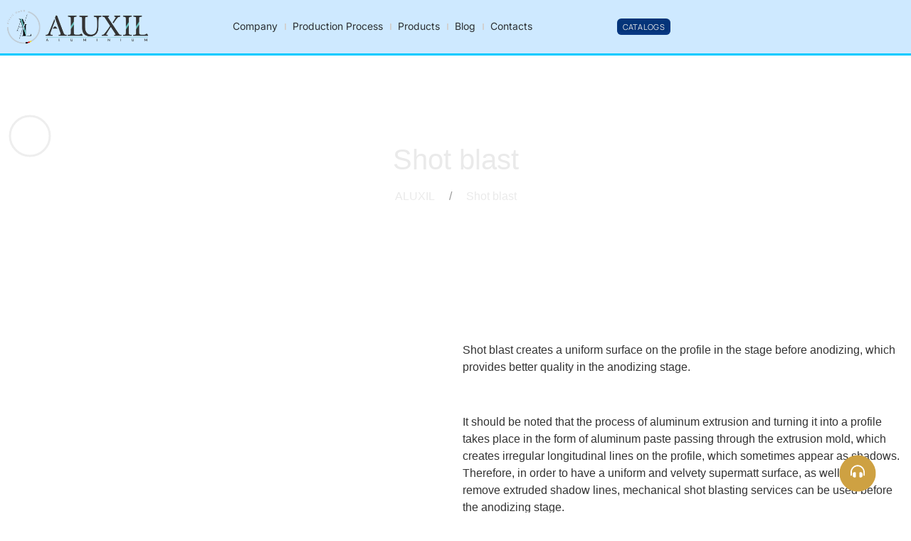

--- FILE ---
content_type: text/html; charset=UTF-8
request_url: https://www.aluxil.com/process-step-12/
body_size: 40417
content:
<!doctype html>
<html lang="en-US">
<head><meta charset="UTF-8"><script type="9219d191d656770b982696b7-text/javascript">if(navigator.userAgent.match(/MSIE|Internet Explorer/i)||navigator.userAgent.match(/Trident\/7\..*?rv:11/i)){var href=document.location.href;if(!href.match(/[?&]nowprocket/)){if(href.indexOf("?")==-1){if(href.indexOf("#")==-1){document.location.href=href+"?nowprocket=1"}else{document.location.href=href.replace("#","?nowprocket=1#")}}else{if(href.indexOf("#")==-1){document.location.href=href+"&nowprocket=1"}else{document.location.href=href.replace("#","&nowprocket=1#")}}}}</script><script type="9219d191d656770b982696b7-text/javascript">(()=>{class RocketLazyLoadScripts{constructor(){this.v="2.0.4",this.userEvents=["keydown","keyup","mousedown","mouseup","mousemove","mouseover","mouseout","touchmove","touchstart","touchend","touchcancel","wheel","click","dblclick","input"],this.attributeEvents=["onblur","onclick","oncontextmenu","ondblclick","onfocus","onmousedown","onmouseenter","onmouseleave","onmousemove","onmouseout","onmouseover","onmouseup","onmousewheel","onscroll","onsubmit"]}async t(){this.i(),this.o(),/iP(ad|hone)/.test(navigator.userAgent)&&this.h(),this.u(),this.l(this),this.m(),this.k(this),this.p(this),this._(),await Promise.all([this.R(),this.L()]),this.lastBreath=Date.now(),this.S(this),this.P(),this.D(),this.O(),this.M(),await this.C(this.delayedScripts.normal),await this.C(this.delayedScripts.defer),await this.C(this.delayedScripts.async),await this.T(),await this.F(),await this.j(),await this.A(),window.dispatchEvent(new Event("rocket-allScriptsLoaded")),this.everythingLoaded=!0,this.lastTouchEnd&&await new Promise(t=>setTimeout(t,500-Date.now()+this.lastTouchEnd)),this.I(),this.H(),this.U(),this.W()}i(){this.CSPIssue=sessionStorage.getItem("rocketCSPIssue"),document.addEventListener("securitypolicyviolation",t=>{this.CSPIssue||"script-src-elem"!==t.violatedDirective||"data"!==t.blockedURI||(this.CSPIssue=!0,sessionStorage.setItem("rocketCSPIssue",!0))},{isRocket:!0})}o(){window.addEventListener("pageshow",t=>{this.persisted=t.persisted,this.realWindowLoadedFired=!0},{isRocket:!0}),window.addEventListener("pagehide",()=>{this.onFirstUserAction=null},{isRocket:!0})}h(){let t;function e(e){t=e}window.addEventListener("touchstart",e,{isRocket:!0}),window.addEventListener("touchend",function i(o){o.changedTouches[0]&&t.changedTouches[0]&&Math.abs(o.changedTouches[0].pageX-t.changedTouches[0].pageX)<10&&Math.abs(o.changedTouches[0].pageY-t.changedTouches[0].pageY)<10&&o.timeStamp-t.timeStamp<200&&(window.removeEventListener("touchstart",e,{isRocket:!0}),window.removeEventListener("touchend",i,{isRocket:!0}),"INPUT"===o.target.tagName&&"text"===o.target.type||(o.target.dispatchEvent(new TouchEvent("touchend",{target:o.target,bubbles:!0})),o.target.dispatchEvent(new MouseEvent("mouseover",{target:o.target,bubbles:!0})),o.target.dispatchEvent(new PointerEvent("click",{target:o.target,bubbles:!0,cancelable:!0,detail:1,clientX:o.changedTouches[0].clientX,clientY:o.changedTouches[0].clientY})),event.preventDefault()))},{isRocket:!0})}q(t){this.userActionTriggered||("mousemove"!==t.type||this.firstMousemoveIgnored?"keyup"===t.type||"mouseover"===t.type||"mouseout"===t.type||(this.userActionTriggered=!0,this.onFirstUserAction&&this.onFirstUserAction()):this.firstMousemoveIgnored=!0),"click"===t.type&&t.preventDefault(),t.stopPropagation(),t.stopImmediatePropagation(),"touchstart"===this.lastEvent&&"touchend"===t.type&&(this.lastTouchEnd=Date.now()),"click"===t.type&&(this.lastTouchEnd=0),this.lastEvent=t.type,t.composedPath&&t.composedPath()[0].getRootNode()instanceof ShadowRoot&&(t.rocketTarget=t.composedPath()[0]),this.savedUserEvents.push(t)}u(){this.savedUserEvents=[],this.userEventHandler=this.q.bind(this),this.userEvents.forEach(t=>window.addEventListener(t,this.userEventHandler,{passive:!1,isRocket:!0})),document.addEventListener("visibilitychange",this.userEventHandler,{isRocket:!0})}U(){this.userEvents.forEach(t=>window.removeEventListener(t,this.userEventHandler,{passive:!1,isRocket:!0})),document.removeEventListener("visibilitychange",this.userEventHandler,{isRocket:!0}),this.savedUserEvents.forEach(t=>{(t.rocketTarget||t.target).dispatchEvent(new window[t.constructor.name](t.type,t))})}m(){const t="return false",e=Array.from(this.attributeEvents,t=>"data-rocket-"+t),i="["+this.attributeEvents.join("],[")+"]",o="[data-rocket-"+this.attributeEvents.join("],[data-rocket-")+"]",s=(e,i,o)=>{o&&o!==t&&(e.setAttribute("data-rocket-"+i,o),e["rocket"+i]=new Function("event",o),e.setAttribute(i,t))};new MutationObserver(t=>{for(const n of t)"attributes"===n.type&&(n.attributeName.startsWith("data-rocket-")||this.everythingLoaded?n.attributeName.startsWith("data-rocket-")&&this.everythingLoaded&&this.N(n.target,n.attributeName.substring(12)):s(n.target,n.attributeName,n.target.getAttribute(n.attributeName))),"childList"===n.type&&n.addedNodes.forEach(t=>{if(t.nodeType===Node.ELEMENT_NODE)if(this.everythingLoaded)for(const i of[t,...t.querySelectorAll(o)])for(const t of i.getAttributeNames())e.includes(t)&&this.N(i,t.substring(12));else for(const e of[t,...t.querySelectorAll(i)])for(const t of e.getAttributeNames())this.attributeEvents.includes(t)&&s(e,t,e.getAttribute(t))})}).observe(document,{subtree:!0,childList:!0,attributeFilter:[...this.attributeEvents,...e]})}I(){this.attributeEvents.forEach(t=>{document.querySelectorAll("[data-rocket-"+t+"]").forEach(e=>{this.N(e,t)})})}N(t,e){const i=t.getAttribute("data-rocket-"+e);i&&(t.setAttribute(e,i),t.removeAttribute("data-rocket-"+e))}k(t){Object.defineProperty(HTMLElement.prototype,"onclick",{get(){return this.rocketonclick||null},set(e){this.rocketonclick=e,this.setAttribute(t.everythingLoaded?"onclick":"data-rocket-onclick","this.rocketonclick(event)")}})}S(t){function e(e,i){let o=e[i];e[i]=null,Object.defineProperty(e,i,{get:()=>o,set(s){t.everythingLoaded?o=s:e["rocket"+i]=o=s}})}e(document,"onreadystatechange"),e(window,"onload"),e(window,"onpageshow");try{Object.defineProperty(document,"readyState",{get:()=>t.rocketReadyState,set(e){t.rocketReadyState=e},configurable:!0}),document.readyState="loading"}catch(t){console.log("WPRocket DJE readyState conflict, bypassing")}}l(t){this.originalAddEventListener=EventTarget.prototype.addEventListener,this.originalRemoveEventListener=EventTarget.prototype.removeEventListener,this.savedEventListeners=[],EventTarget.prototype.addEventListener=function(e,i,o){o&&o.isRocket||!t.B(e,this)&&!t.userEvents.includes(e)||t.B(e,this)&&!t.userActionTriggered||e.startsWith("rocket-")||t.everythingLoaded?t.originalAddEventListener.call(this,e,i,o):(t.savedEventListeners.push({target:this,remove:!1,type:e,func:i,options:o}),"mouseenter"!==e&&"mouseleave"!==e||t.originalAddEventListener.call(this,e,t.savedUserEvents.push,o))},EventTarget.prototype.removeEventListener=function(e,i,o){o&&o.isRocket||!t.B(e,this)&&!t.userEvents.includes(e)||t.B(e,this)&&!t.userActionTriggered||e.startsWith("rocket-")||t.everythingLoaded?t.originalRemoveEventListener.call(this,e,i,o):t.savedEventListeners.push({target:this,remove:!0,type:e,func:i,options:o})}}J(t,e){this.savedEventListeners=this.savedEventListeners.filter(i=>{let o=i.type,s=i.target||window;return e!==o||t!==s||(this.B(o,s)&&(i.type="rocket-"+o),this.$(i),!1)})}H(){EventTarget.prototype.addEventListener=this.originalAddEventListener,EventTarget.prototype.removeEventListener=this.originalRemoveEventListener,this.savedEventListeners.forEach(t=>this.$(t))}$(t){t.remove?this.originalRemoveEventListener.call(t.target,t.type,t.func,t.options):this.originalAddEventListener.call(t.target,t.type,t.func,t.options)}p(t){let e;function i(e){return t.everythingLoaded?e:e.split(" ").map(t=>"load"===t||t.startsWith("load.")?"rocket-jquery-load":t).join(" ")}function o(o){function s(e){const s=o.fn[e];o.fn[e]=o.fn.init.prototype[e]=function(){return this[0]===window&&t.userActionTriggered&&("string"==typeof arguments[0]||arguments[0]instanceof String?arguments[0]=i(arguments[0]):"object"==typeof arguments[0]&&Object.keys(arguments[0]).forEach(t=>{const e=arguments[0][t];delete arguments[0][t],arguments[0][i(t)]=e})),s.apply(this,arguments),this}}if(o&&o.fn&&!t.allJQueries.includes(o)){const e={DOMContentLoaded:[],"rocket-DOMContentLoaded":[]};for(const t in e)document.addEventListener(t,()=>{e[t].forEach(t=>t())},{isRocket:!0});o.fn.ready=o.fn.init.prototype.ready=function(i){function s(){parseInt(o.fn.jquery)>2?setTimeout(()=>i.bind(document)(o)):i.bind(document)(o)}return"function"==typeof i&&(t.realDomReadyFired?!t.userActionTriggered||t.fauxDomReadyFired?s():e["rocket-DOMContentLoaded"].push(s):e.DOMContentLoaded.push(s)),o([])},s("on"),s("one"),s("off"),t.allJQueries.push(o)}e=o}t.allJQueries=[],o(window.jQuery),Object.defineProperty(window,"jQuery",{get:()=>e,set(t){o(t)}})}P(){const t=new Map;document.write=document.writeln=function(e){const i=document.currentScript,o=document.createRange(),s=i.parentElement;let n=t.get(i);void 0===n&&(n=i.nextSibling,t.set(i,n));const c=document.createDocumentFragment();o.setStart(c,0),c.appendChild(o.createContextualFragment(e)),s.insertBefore(c,n)}}async R(){return new Promise(t=>{this.userActionTriggered?t():this.onFirstUserAction=t})}async L(){return new Promise(t=>{document.addEventListener("DOMContentLoaded",()=>{this.realDomReadyFired=!0,t()},{isRocket:!0})})}async j(){return this.realWindowLoadedFired?Promise.resolve():new Promise(t=>{window.addEventListener("load",t,{isRocket:!0})})}M(){this.pendingScripts=[];this.scriptsMutationObserver=new MutationObserver(t=>{for(const e of t)e.addedNodes.forEach(t=>{"SCRIPT"!==t.tagName||t.noModule||t.isWPRocket||this.pendingScripts.push({script:t,promise:new Promise(e=>{const i=()=>{const i=this.pendingScripts.findIndex(e=>e.script===t);i>=0&&this.pendingScripts.splice(i,1),e()};t.addEventListener("load",i,{isRocket:!0}),t.addEventListener("error",i,{isRocket:!0}),setTimeout(i,1e3)})})})}),this.scriptsMutationObserver.observe(document,{childList:!0,subtree:!0})}async F(){await this.X(),this.pendingScripts.length?(await this.pendingScripts[0].promise,await this.F()):this.scriptsMutationObserver.disconnect()}D(){this.delayedScripts={normal:[],async:[],defer:[]},document.querySelectorAll("script[type$=rocketlazyloadscript]").forEach(t=>{t.hasAttribute("data-rocket-src")?t.hasAttribute("async")&&!1!==t.async?this.delayedScripts.async.push(t):t.hasAttribute("defer")&&!1!==t.defer||"module"===t.getAttribute("data-rocket-type")?this.delayedScripts.defer.push(t):this.delayedScripts.normal.push(t):this.delayedScripts.normal.push(t)})}async _(){await this.L();let t=[];document.querySelectorAll("script[type$=rocketlazyloadscript][data-rocket-src]").forEach(e=>{let i=e.getAttribute("data-rocket-src");if(i&&!i.startsWith("data:")){i.startsWith("//")&&(i=location.protocol+i);try{const o=new URL(i).origin;o!==location.origin&&t.push({src:o,crossOrigin:e.crossOrigin||"module"===e.getAttribute("data-rocket-type")})}catch(t){}}}),t=[...new Map(t.map(t=>[JSON.stringify(t),t])).values()],this.Y(t,"preconnect")}async G(t){if(await this.K(),!0!==t.noModule||!("noModule"in HTMLScriptElement.prototype))return new Promise(e=>{let i;function o(){(i||t).setAttribute("data-rocket-status","executed"),e()}try{if(navigator.userAgent.includes("Firefox/")||""===navigator.vendor||this.CSPIssue)i=document.createElement("script"),[...t.attributes].forEach(t=>{let e=t.nodeName;"type"!==e&&("data-rocket-type"===e&&(e="type"),"data-rocket-src"===e&&(e="src"),i.setAttribute(e,t.nodeValue))}),t.text&&(i.text=t.text),t.nonce&&(i.nonce=t.nonce),i.hasAttribute("src")?(i.addEventListener("load",o,{isRocket:!0}),i.addEventListener("error",()=>{i.setAttribute("data-rocket-status","failed-network"),e()},{isRocket:!0}),setTimeout(()=>{i.isConnected||e()},1)):(i.text=t.text,o()),i.isWPRocket=!0,t.parentNode.replaceChild(i,t);else{const i=t.getAttribute("data-rocket-type"),s=t.getAttribute("data-rocket-src");i?(t.type=i,t.removeAttribute("data-rocket-type")):t.removeAttribute("type"),t.addEventListener("load",o,{isRocket:!0}),t.addEventListener("error",i=>{this.CSPIssue&&i.target.src.startsWith("data:")?(console.log("WPRocket: CSP fallback activated"),t.removeAttribute("src"),this.G(t).then(e)):(t.setAttribute("data-rocket-status","failed-network"),e())},{isRocket:!0}),s?(t.fetchPriority="high",t.removeAttribute("data-rocket-src"),t.src=s):t.src="data:text/javascript;base64,"+window.btoa(unescape(encodeURIComponent(t.text)))}}catch(i){t.setAttribute("data-rocket-status","failed-transform"),e()}});t.setAttribute("data-rocket-status","skipped")}async C(t){const e=t.shift();return e?(e.isConnected&&await this.G(e),this.C(t)):Promise.resolve()}O(){this.Y([...this.delayedScripts.normal,...this.delayedScripts.defer,...this.delayedScripts.async],"preload")}Y(t,e){this.trash=this.trash||[];let i=!0;var o=document.createDocumentFragment();t.forEach(t=>{const s=t.getAttribute&&t.getAttribute("data-rocket-src")||t.src;if(s&&!s.startsWith("data:")){const n=document.createElement("link");n.href=s,n.rel=e,"preconnect"!==e&&(n.as="script",n.fetchPriority=i?"high":"low"),t.getAttribute&&"module"===t.getAttribute("data-rocket-type")&&(n.crossOrigin=!0),t.crossOrigin&&(n.crossOrigin=t.crossOrigin),t.integrity&&(n.integrity=t.integrity),t.nonce&&(n.nonce=t.nonce),o.appendChild(n),this.trash.push(n),i=!1}}),document.head.appendChild(o)}W(){this.trash.forEach(t=>t.remove())}async T(){try{document.readyState="interactive"}catch(t){}this.fauxDomReadyFired=!0;try{await this.K(),this.J(document,"readystatechange"),document.dispatchEvent(new Event("rocket-readystatechange")),await this.K(),document.rocketonreadystatechange&&document.rocketonreadystatechange(),await this.K(),this.J(document,"DOMContentLoaded"),document.dispatchEvent(new Event("rocket-DOMContentLoaded")),await this.K(),this.J(window,"DOMContentLoaded"),window.dispatchEvent(new Event("rocket-DOMContentLoaded"))}catch(t){console.error(t)}}async A(){try{document.readyState="complete"}catch(t){}try{await this.K(),this.J(document,"readystatechange"),document.dispatchEvent(new Event("rocket-readystatechange")),await this.K(),document.rocketonreadystatechange&&document.rocketonreadystatechange(),await this.K(),this.J(window,"load"),window.dispatchEvent(new Event("rocket-load")),await this.K(),window.rocketonload&&window.rocketonload(),await this.K(),this.allJQueries.forEach(t=>t(window).trigger("rocket-jquery-load")),await this.K(),this.J(window,"pageshow");const t=new Event("rocket-pageshow");t.persisted=this.persisted,window.dispatchEvent(t),await this.K(),window.rocketonpageshow&&window.rocketonpageshow({persisted:this.persisted})}catch(t){console.error(t)}}async K(){Date.now()-this.lastBreath>45&&(await this.X(),this.lastBreath=Date.now())}async X(){return document.hidden?new Promise(t=>setTimeout(t)):new Promise(t=>requestAnimationFrame(t))}B(t,e){return e===document&&"readystatechange"===t||(e===document&&"DOMContentLoaded"===t||(e===window&&"DOMContentLoaded"===t||(e===window&&"load"===t||e===window&&"pageshow"===t)))}static run(){(new RocketLazyLoadScripts).t()}}RocketLazyLoadScripts.run()})();</script>
	
	<meta name="viewport" content="width=device-width, initial-scale=1">
	<link rel="profile" href="https://gmpg.org/xfn/11">
	<title>Shot blast &#8211; ALUXIL</title>
<meta name='robots' content='max-image-preview:large' />
	<style>img:is([sizes="auto" i], [sizes^="auto," i]) { contain-intrinsic-size: 3000px 1500px }</style>
	<link rel="alternate" hreflang="en" href="https://www.aluxil.com/process-step-12/" />
<link rel="alternate" hreflang="x-default" href="https://www.aluxil.com/process-step-12/" />

<link rel="alternate" type="application/rss+xml" title="ALUXIL &raquo; Feed" href="https://www.aluxil.com/feed/" />
<link rel="alternate" type="application/rss+xml" title="ALUXIL &raquo; Comments Feed" href="https://www.aluxil.com/comments/feed/" />
<script type="rocketlazyloadscript">
window._wpemojiSettings = {"baseUrl":"https:\/\/s.w.org\/images\/core\/emoji\/16.0.1\/72x72\/","ext":".png","svgUrl":"https:\/\/s.w.org\/images\/core\/emoji\/16.0.1\/svg\/","svgExt":".svg","source":{"concatemoji":"https:\/\/www.aluxil.com\/wp-includes\/js\/wp-emoji-release.min.js?ver=41320511bbc88146229f7437c79f77e9"}};
/*! This file is auto-generated */
!function(s,n){var o,i,e;function c(e){try{var t={supportTests:e,timestamp:(new Date).valueOf()};sessionStorage.setItem(o,JSON.stringify(t))}catch(e){}}function p(e,t,n){e.clearRect(0,0,e.canvas.width,e.canvas.height),e.fillText(t,0,0);var t=new Uint32Array(e.getImageData(0,0,e.canvas.width,e.canvas.height).data),a=(e.clearRect(0,0,e.canvas.width,e.canvas.height),e.fillText(n,0,0),new Uint32Array(e.getImageData(0,0,e.canvas.width,e.canvas.height).data));return t.every(function(e,t){return e===a[t]})}function u(e,t){e.clearRect(0,0,e.canvas.width,e.canvas.height),e.fillText(t,0,0);for(var n=e.getImageData(16,16,1,1),a=0;a<n.data.length;a++)if(0!==n.data[a])return!1;return!0}function f(e,t,n,a){switch(t){case"flag":return n(e,"\ud83c\udff3\ufe0f\u200d\u26a7\ufe0f","\ud83c\udff3\ufe0f\u200b\u26a7\ufe0f")?!1:!n(e,"\ud83c\udde8\ud83c\uddf6","\ud83c\udde8\u200b\ud83c\uddf6")&&!n(e,"\ud83c\udff4\udb40\udc67\udb40\udc62\udb40\udc65\udb40\udc6e\udb40\udc67\udb40\udc7f","\ud83c\udff4\u200b\udb40\udc67\u200b\udb40\udc62\u200b\udb40\udc65\u200b\udb40\udc6e\u200b\udb40\udc67\u200b\udb40\udc7f");case"emoji":return!a(e,"\ud83e\udedf")}return!1}function g(e,t,n,a){var r="undefined"!=typeof WorkerGlobalScope&&self instanceof WorkerGlobalScope?new OffscreenCanvas(300,150):s.createElement("canvas"),o=r.getContext("2d",{willReadFrequently:!0}),i=(o.textBaseline="top",o.font="600 32px Arial",{});return e.forEach(function(e){i[e]=t(o,e,n,a)}),i}function t(e){var t=s.createElement("script");t.src=e,t.defer=!0,s.head.appendChild(t)}"undefined"!=typeof Promise&&(o="wpEmojiSettingsSupports",i=["flag","emoji"],n.supports={everything:!0,everythingExceptFlag:!0},e=new Promise(function(e){s.addEventListener("DOMContentLoaded",e,{once:!0})}),new Promise(function(t){var n=function(){try{var e=JSON.parse(sessionStorage.getItem(o));if("object"==typeof e&&"number"==typeof e.timestamp&&(new Date).valueOf()<e.timestamp+604800&&"object"==typeof e.supportTests)return e.supportTests}catch(e){}return null}();if(!n){if("undefined"!=typeof Worker&&"undefined"!=typeof OffscreenCanvas&&"undefined"!=typeof URL&&URL.createObjectURL&&"undefined"!=typeof Blob)try{var e="postMessage("+g.toString()+"("+[JSON.stringify(i),f.toString(),p.toString(),u.toString()].join(",")+"));",a=new Blob([e],{type:"text/javascript"}),r=new Worker(URL.createObjectURL(a),{name:"wpTestEmojiSupports"});return void(r.onmessage=function(e){c(n=e.data),r.terminate(),t(n)})}catch(e){}c(n=g(i,f,p,u))}t(n)}).then(function(e){for(var t in e)n.supports[t]=e[t],n.supports.everything=n.supports.everything&&n.supports[t],"flag"!==t&&(n.supports.everythingExceptFlag=n.supports.everythingExceptFlag&&n.supports[t]);n.supports.everythingExceptFlag=n.supports.everythingExceptFlag&&!n.supports.flag,n.DOMReady=!1,n.readyCallback=function(){n.DOMReady=!0}}).then(function(){return e}).then(function(){var e;n.supports.everything||(n.readyCallback(),(e=n.source||{}).concatemoji?t(e.concatemoji):e.wpemoji&&e.twemoji&&(t(e.twemoji),t(e.wpemoji)))}))}((window,document),window._wpemojiSettings);
</script>
<link data-minify="1" rel='stylesheet' id='ep-variation-swatches-css' href='https://www.aluxil.com/wp-content/cache/min/1/wp-content/plugins/bdthemes-element-pack/includes/swatches/assets/css/ep-variation-swatches.css?ver=1762716930' media='all' />
<style id='ep-variation-swatches-inline-css'>
:root { --ep-swatches-item-width: 20px; --ep-swatches-item-height: 20px; }
</style>
<link data-minify="1" rel='stylesheet' id='hello-elementor-theme-style-css' href='https://www.aluxil.com/wp-content/cache/min/1/wp-content/themes/hello-elementor/assets/css/theme.css?ver=1762716930' media='all' />
<link data-minify="1" rel='stylesheet' id='jet-menu-hello-css' href='https://www.aluxil.com/wp-content/cache/min/1/wp-content/plugins/jet-menu/integration/themes/hello-elementor/assets/css/style.css?ver=1762716930' media='all' />
<link data-minify="1" rel='stylesheet' id='jet-product-tables-table-css' href='https://www.aluxil.com/wp-content/cache/min/1/wp-content/plugins/jet-product-tables/assets/css/public/table.css?ver=1762716930' media='all' />
<style id='wp-emoji-styles-inline-css'>

	img.wp-smiley, img.emoji {
		display: inline !important;
		border: none !important;
		box-shadow: none !important;
		height: 1em !important;
		width: 1em !important;
		margin: 0 0.07em !important;
		vertical-align: -0.1em !important;
		background: none !important;
		padding: 0 !important;
	}
</style>
<link rel='stylesheet' id='wp-block-library-css' href='https://www.aluxil.com/wp-includes/css/dist/block-library/style.min.css?ver=41320511bbc88146229f7437c79f77e9' media='all' />
<link data-minify="1" rel='stylesheet' id='jet-engine-frontend-css' href='https://www.aluxil.com/wp-content/cache/min/1/wp-content/plugins/jet-engine/assets/css/frontend.css?ver=1762716930' media='all' />
<style id='global-styles-inline-css'>
:root{--wp--preset--aspect-ratio--square: 1;--wp--preset--aspect-ratio--4-3: 4/3;--wp--preset--aspect-ratio--3-4: 3/4;--wp--preset--aspect-ratio--3-2: 3/2;--wp--preset--aspect-ratio--2-3: 2/3;--wp--preset--aspect-ratio--16-9: 16/9;--wp--preset--aspect-ratio--9-16: 9/16;--wp--preset--color--black: #000000;--wp--preset--color--cyan-bluish-gray: #abb8c3;--wp--preset--color--white: #ffffff;--wp--preset--color--pale-pink: #f78da7;--wp--preset--color--vivid-red: #cf2e2e;--wp--preset--color--luminous-vivid-orange: #ff6900;--wp--preset--color--luminous-vivid-amber: #fcb900;--wp--preset--color--light-green-cyan: #7bdcb5;--wp--preset--color--vivid-green-cyan: #00d084;--wp--preset--color--pale-cyan-blue: #8ed1fc;--wp--preset--color--vivid-cyan-blue: #0693e3;--wp--preset--color--vivid-purple: #9b51e0;--wp--preset--gradient--vivid-cyan-blue-to-vivid-purple: linear-gradient(135deg,rgba(6,147,227,1) 0%,rgb(155,81,224) 100%);--wp--preset--gradient--light-green-cyan-to-vivid-green-cyan: linear-gradient(135deg,rgb(122,220,180) 0%,rgb(0,208,130) 100%);--wp--preset--gradient--luminous-vivid-amber-to-luminous-vivid-orange: linear-gradient(135deg,rgba(252,185,0,1) 0%,rgba(255,105,0,1) 100%);--wp--preset--gradient--luminous-vivid-orange-to-vivid-red: linear-gradient(135deg,rgba(255,105,0,1) 0%,rgb(207,46,46) 100%);--wp--preset--gradient--very-light-gray-to-cyan-bluish-gray: linear-gradient(135deg,rgb(238,238,238) 0%,rgb(169,184,195) 100%);--wp--preset--gradient--cool-to-warm-spectrum: linear-gradient(135deg,rgb(74,234,220) 0%,rgb(151,120,209) 20%,rgb(207,42,186) 40%,rgb(238,44,130) 60%,rgb(251,105,98) 80%,rgb(254,248,76) 100%);--wp--preset--gradient--blush-light-purple: linear-gradient(135deg,rgb(255,206,236) 0%,rgb(152,150,240) 100%);--wp--preset--gradient--blush-bordeaux: linear-gradient(135deg,rgb(254,205,165) 0%,rgb(254,45,45) 50%,rgb(107,0,62) 100%);--wp--preset--gradient--luminous-dusk: linear-gradient(135deg,rgb(255,203,112) 0%,rgb(199,81,192) 50%,rgb(65,88,208) 100%);--wp--preset--gradient--pale-ocean: linear-gradient(135deg,rgb(255,245,203) 0%,rgb(182,227,212) 50%,rgb(51,167,181) 100%);--wp--preset--gradient--electric-grass: linear-gradient(135deg,rgb(202,248,128) 0%,rgb(113,206,126) 100%);--wp--preset--gradient--midnight: linear-gradient(135deg,rgb(2,3,129) 0%,rgb(40,116,252) 100%);--wp--preset--font-size--small: 13px;--wp--preset--font-size--medium: 20px;--wp--preset--font-size--large: 36px;--wp--preset--font-size--x-large: 42px;--wp--preset--spacing--20: 0.44rem;--wp--preset--spacing--30: 0.67rem;--wp--preset--spacing--40: 1rem;--wp--preset--spacing--50: 1.5rem;--wp--preset--spacing--60: 2.25rem;--wp--preset--spacing--70: 3.38rem;--wp--preset--spacing--80: 5.06rem;--wp--preset--shadow--natural: 6px 6px 9px rgba(0, 0, 0, 0.2);--wp--preset--shadow--deep: 12px 12px 50px rgba(0, 0, 0, 0.4);--wp--preset--shadow--sharp: 6px 6px 0px rgba(0, 0, 0, 0.2);--wp--preset--shadow--outlined: 6px 6px 0px -3px rgba(255, 255, 255, 1), 6px 6px rgba(0, 0, 0, 1);--wp--preset--shadow--crisp: 6px 6px 0px rgba(0, 0, 0, 1);}:root { --wp--style--global--content-size: 800px;--wp--style--global--wide-size: 1200px; }:where(body) { margin: 0; }.wp-site-blocks > .alignleft { float: left; margin-right: 2em; }.wp-site-blocks > .alignright { float: right; margin-left: 2em; }.wp-site-blocks > .aligncenter { justify-content: center; margin-left: auto; margin-right: auto; }:where(.wp-site-blocks) > * { margin-block-start: 24px; margin-block-end: 0; }:where(.wp-site-blocks) > :first-child { margin-block-start: 0; }:where(.wp-site-blocks) > :last-child { margin-block-end: 0; }:root { --wp--style--block-gap: 24px; }:root :where(.is-layout-flow) > :first-child{margin-block-start: 0;}:root :where(.is-layout-flow) > :last-child{margin-block-end: 0;}:root :where(.is-layout-flow) > *{margin-block-start: 24px;margin-block-end: 0;}:root :where(.is-layout-constrained) > :first-child{margin-block-start: 0;}:root :where(.is-layout-constrained) > :last-child{margin-block-end: 0;}:root :where(.is-layout-constrained) > *{margin-block-start: 24px;margin-block-end: 0;}:root :where(.is-layout-flex){gap: 24px;}:root :where(.is-layout-grid){gap: 24px;}.is-layout-flow > .alignleft{float: left;margin-inline-start: 0;margin-inline-end: 2em;}.is-layout-flow > .alignright{float: right;margin-inline-start: 2em;margin-inline-end: 0;}.is-layout-flow > .aligncenter{margin-left: auto !important;margin-right: auto !important;}.is-layout-constrained > .alignleft{float: left;margin-inline-start: 0;margin-inline-end: 2em;}.is-layout-constrained > .alignright{float: right;margin-inline-start: 2em;margin-inline-end: 0;}.is-layout-constrained > .aligncenter{margin-left: auto !important;margin-right: auto !important;}.is-layout-constrained > :where(:not(.alignleft):not(.alignright):not(.alignfull)){max-width: var(--wp--style--global--content-size);margin-left: auto !important;margin-right: auto !important;}.is-layout-constrained > .alignwide{max-width: var(--wp--style--global--wide-size);}body .is-layout-flex{display: flex;}.is-layout-flex{flex-wrap: wrap;align-items: center;}.is-layout-flex > :is(*, div){margin: 0;}body .is-layout-grid{display: grid;}.is-layout-grid > :is(*, div){margin: 0;}body{padding-top: 0px;padding-right: 0px;padding-bottom: 0px;padding-left: 0px;}a:where(:not(.wp-element-button)){text-decoration: underline;}:root :where(.wp-element-button, .wp-block-button__link){background-color: #32373c;border-width: 0;color: #fff;font-family: inherit;font-size: inherit;line-height: inherit;padding: calc(0.667em + 2px) calc(1.333em + 2px);text-decoration: none;}.has-black-color{color: var(--wp--preset--color--black) !important;}.has-cyan-bluish-gray-color{color: var(--wp--preset--color--cyan-bluish-gray) !important;}.has-white-color{color: var(--wp--preset--color--white) !important;}.has-pale-pink-color{color: var(--wp--preset--color--pale-pink) !important;}.has-vivid-red-color{color: var(--wp--preset--color--vivid-red) !important;}.has-luminous-vivid-orange-color{color: var(--wp--preset--color--luminous-vivid-orange) !important;}.has-luminous-vivid-amber-color{color: var(--wp--preset--color--luminous-vivid-amber) !important;}.has-light-green-cyan-color{color: var(--wp--preset--color--light-green-cyan) !important;}.has-vivid-green-cyan-color{color: var(--wp--preset--color--vivid-green-cyan) !important;}.has-pale-cyan-blue-color{color: var(--wp--preset--color--pale-cyan-blue) !important;}.has-vivid-cyan-blue-color{color: var(--wp--preset--color--vivid-cyan-blue) !important;}.has-vivid-purple-color{color: var(--wp--preset--color--vivid-purple) !important;}.has-black-background-color{background-color: var(--wp--preset--color--black) !important;}.has-cyan-bluish-gray-background-color{background-color: var(--wp--preset--color--cyan-bluish-gray) !important;}.has-white-background-color{background-color: var(--wp--preset--color--white) !important;}.has-pale-pink-background-color{background-color: var(--wp--preset--color--pale-pink) !important;}.has-vivid-red-background-color{background-color: var(--wp--preset--color--vivid-red) !important;}.has-luminous-vivid-orange-background-color{background-color: var(--wp--preset--color--luminous-vivid-orange) !important;}.has-luminous-vivid-amber-background-color{background-color: var(--wp--preset--color--luminous-vivid-amber) !important;}.has-light-green-cyan-background-color{background-color: var(--wp--preset--color--light-green-cyan) !important;}.has-vivid-green-cyan-background-color{background-color: var(--wp--preset--color--vivid-green-cyan) !important;}.has-pale-cyan-blue-background-color{background-color: var(--wp--preset--color--pale-cyan-blue) !important;}.has-vivid-cyan-blue-background-color{background-color: var(--wp--preset--color--vivid-cyan-blue) !important;}.has-vivid-purple-background-color{background-color: var(--wp--preset--color--vivid-purple) !important;}.has-black-border-color{border-color: var(--wp--preset--color--black) !important;}.has-cyan-bluish-gray-border-color{border-color: var(--wp--preset--color--cyan-bluish-gray) !important;}.has-white-border-color{border-color: var(--wp--preset--color--white) !important;}.has-pale-pink-border-color{border-color: var(--wp--preset--color--pale-pink) !important;}.has-vivid-red-border-color{border-color: var(--wp--preset--color--vivid-red) !important;}.has-luminous-vivid-orange-border-color{border-color: var(--wp--preset--color--luminous-vivid-orange) !important;}.has-luminous-vivid-amber-border-color{border-color: var(--wp--preset--color--luminous-vivid-amber) !important;}.has-light-green-cyan-border-color{border-color: var(--wp--preset--color--light-green-cyan) !important;}.has-vivid-green-cyan-border-color{border-color: var(--wp--preset--color--vivid-green-cyan) !important;}.has-pale-cyan-blue-border-color{border-color: var(--wp--preset--color--pale-cyan-blue) !important;}.has-vivid-cyan-blue-border-color{border-color: var(--wp--preset--color--vivid-cyan-blue) !important;}.has-vivid-purple-border-color{border-color: var(--wp--preset--color--vivid-purple) !important;}.has-vivid-cyan-blue-to-vivid-purple-gradient-background{background: var(--wp--preset--gradient--vivid-cyan-blue-to-vivid-purple) !important;}.has-light-green-cyan-to-vivid-green-cyan-gradient-background{background: var(--wp--preset--gradient--light-green-cyan-to-vivid-green-cyan) !important;}.has-luminous-vivid-amber-to-luminous-vivid-orange-gradient-background{background: var(--wp--preset--gradient--luminous-vivid-amber-to-luminous-vivid-orange) !important;}.has-luminous-vivid-orange-to-vivid-red-gradient-background{background: var(--wp--preset--gradient--luminous-vivid-orange-to-vivid-red) !important;}.has-very-light-gray-to-cyan-bluish-gray-gradient-background{background: var(--wp--preset--gradient--very-light-gray-to-cyan-bluish-gray) !important;}.has-cool-to-warm-spectrum-gradient-background{background: var(--wp--preset--gradient--cool-to-warm-spectrum) !important;}.has-blush-light-purple-gradient-background{background: var(--wp--preset--gradient--blush-light-purple) !important;}.has-blush-bordeaux-gradient-background{background: var(--wp--preset--gradient--blush-bordeaux) !important;}.has-luminous-dusk-gradient-background{background: var(--wp--preset--gradient--luminous-dusk) !important;}.has-pale-ocean-gradient-background{background: var(--wp--preset--gradient--pale-ocean) !important;}.has-electric-grass-gradient-background{background: var(--wp--preset--gradient--electric-grass) !important;}.has-midnight-gradient-background{background: var(--wp--preset--gradient--midnight) !important;}.has-small-font-size{font-size: var(--wp--preset--font-size--small) !important;}.has-medium-font-size{font-size: var(--wp--preset--font-size--medium) !important;}.has-large-font-size{font-size: var(--wp--preset--font-size--large) !important;}.has-x-large-font-size{font-size: var(--wp--preset--font-size--x-large) !important;}
:root :where(.wp-block-pullquote){font-size: 1.5em;line-height: 1.6;}
</style>
<link data-minify="1" rel='stylesheet' id='woocommerce-layout-css' href='https://www.aluxil.com/wp-content/cache/min/1/wp-content/plugins/woocommerce/assets/css/woocommerce-layout.css?ver=1762716930' media='all' />
<link data-minify="1" rel='stylesheet' id='woocommerce-smallscreen-css' href='https://www.aluxil.com/wp-content/cache/min/1/wp-content/plugins/woocommerce/assets/css/woocommerce-smallscreen.css?ver=1762716930' media='only screen and (max-width: 768px)' />
<link data-minify="1" rel='stylesheet' id='woocommerce-general-css' href='https://www.aluxil.com/wp-content/cache/background-css/1/www.aluxil.com/wp-content/cache/min/1/wp-content/plugins/woocommerce/assets/css/woocommerce.css?ver=1762716930&wpr_t=1762738214' media='all' />
<style id='woocommerce-inline-inline-css'>
.woocommerce form .form-row .required { visibility: visible; }
</style>
<link rel='stylesheet' id='wpml-legacy-horizontal-list-0-css' href='https://www.aluxil.com/wp-content/plugins/sitepress-multilingual-cms/templates/language-switchers/legacy-list-horizontal/style.min.css?ver=1' media='all' />
<link rel='stylesheet' id='wpml-menu-item-0-css' href='https://www.aluxil.com/wp-content/plugins/sitepress-multilingual-cms/templates/language-switchers/menu-item/style.min.css?ver=1' media='all' />
<link data-minify="1" rel='stylesheet' id='bdt-uikit-css' href='https://www.aluxil.com/wp-content/cache/min/1/wp-content/plugins/bdthemes-element-pack/assets/css/bdt-uikit.css?ver=1762716931' media='all' />
<link data-minify="1" rel='stylesheet' id='ep-styles-css' href='https://www.aluxil.com/wp-content/cache/min/1/wp-content/uploads/element-pack/minified/css/ep-styles.css?ver=1762716931' media='all' />
<link data-minify="1" rel='stylesheet' id='brands-styles-css' href='https://www.aluxil.com/wp-content/cache/min/1/wp-content/plugins/woocommerce/assets/css/brands.css?ver=1762716931' media='all' />
<link rel='stylesheet' id='parent-style-css' href='https://www.aluxil.com/wp-content/themes/hello-elementor/style.css?ver=41320511bbc88146229f7437c79f77e9' media='all' />
<link rel='stylesheet' id='child-style-css' href='https://www.aluxil.com/wp-content/themes/KavoX.Ver-CH/style.css?ver=41320511bbc88146229f7437c79f77e9' media='all' />
<link data-minify="1" rel='stylesheet' id='hello-elementor-css' href='https://www.aluxil.com/wp-content/cache/min/1/wp-content/themes/hello-elementor/assets/css/reset.css?ver=1762716931' media='all' />
<link data-minify="1" rel='stylesheet' id='hello-elementor-header-footer-css' href='https://www.aluxil.com/wp-content/cache/min/1/wp-content/themes/hello-elementor/assets/css/header-footer.css?ver=1762716931' media='all' />
<link rel='stylesheet' id='elementor-frontend-css' href='https://www.aluxil.com/wp-content/uploads/elementor/css/custom-frontend.min.css?ver=1762465082' media='all' />
<link rel='stylesheet' id='elementor-post-5-css' href='https://www.aluxil.com/wp-content/uploads/elementor/css/post-5.css?ver=1762465082' media='all' />
<link data-minify="1" rel='stylesheet' id='jet-menu-public-styles-css' href='https://www.aluxil.com/wp-content/cache/min/1/wp-content/plugins/jet-menu/assets/public/css/public.css?ver=1762716931' media='all' />
<link rel='stylesheet' id='widget-image-css' href='https://www.aluxil.com/wp-content/plugins/elementor/assets/css/widget-image.min.css?ver=3.32.5' media='all' />
<link rel='stylesheet' id='widget-nav-menu-css' href='https://www.aluxil.com/wp-content/uploads/elementor/css/custom-pro-widget-nav-menu.min.css?ver=1762465082' media='all' />
<link rel='stylesheet' id='e-sticky-css' href='https://www.aluxil.com/wp-content/plugins/elementor-pro/assets/css/modules/sticky.min.css?ver=3.32.3' media='all' />
<link rel='stylesheet' id='widget-progress-tracker-css' href='https://www.aluxil.com/wp-content/plugins/elementor-pro/assets/css/widget-progress-tracker.min.css?ver=3.32.3' media='all' />
<link rel='stylesheet' id='e-animation-bounce-in-css' href='https://www.aluxil.com/wp-content/plugins/elementor/assets/lib/animations/styles/e-animation-bounce-in.min.css?ver=3.32.5' media='all' />
<link rel='stylesheet' id='widget-heading-css' href='https://www.aluxil.com/wp-content/plugins/elementor/assets/css/widget-heading.min.css?ver=3.32.5' media='all' />
<link rel='stylesheet' id='widget-divider-css' href='https://www.aluxil.com/wp-content/plugins/elementor/assets/css/widget-divider.min.css?ver=3.32.5' media='all' />
<link rel='stylesheet' id='widget-icon-list-css' href='https://www.aluxil.com/wp-content/uploads/elementor/css/custom-widget-icon-list.min.css?ver=1762465082' media='all' />
<link rel='stylesheet' id='widget-social-icons-css' href='https://www.aluxil.com/wp-content/plugins/elementor/assets/css/widget-social-icons.min.css?ver=3.32.5' media='all' />
<link rel='stylesheet' id='e-apple-webkit-css' href='https://www.aluxil.com/wp-content/uploads/elementor/css/custom-apple-webkit.min.css?ver=1762465082' media='all' />
<link data-minify="1" rel='stylesheet' id='font-awesome-5-all-css' href='https://www.aluxil.com/wp-content/cache/min/1/wp-content/plugins/elementor/assets/lib/font-awesome/css/all.min.css?ver=1762716931' media='all' />
<link rel='stylesheet' id='font-awesome-4-shim-css' href='https://www.aluxil.com/wp-content/plugins/elementor/assets/lib/font-awesome/css/v4-shims.min.css?ver=3.32.5' media='all' />
<link rel='stylesheet' id='widget-spacer-css' href='https://www.aluxil.com/wp-content/plugins/elementor/assets/css/widget-spacer.min.css?ver=3.32.5' media='all' />
<link rel='stylesheet' id='widget-call-to-action-css' href='https://www.aluxil.com/wp-content/uploads/elementor/css/custom-pro-widget-call-to-action.min.css?ver=1762465082' media='all' />
<link rel='stylesheet' id='e-transitions-css' href='https://www.aluxil.com/wp-content/plugins/elementor-pro/assets/css/conditionals/transitions.min.css?ver=3.32.3' media='all' />
<link rel='stylesheet' id='elementor-post-1074-css' href='https://www.aluxil.com/wp-content/cache/background-css/1/www.aluxil.com/wp-content/uploads/elementor/css/post-1074.css?ver=1762489287&wpr_t=1762738214' media='all' />
<link rel='stylesheet' id='elementor-post-46-css' href='https://www.aluxil.com/wp-content/uploads/elementor/css/post-46.css?ver=1762704053' media='all' />
<link rel='stylesheet' id='elementor-post-98-css' href='https://www.aluxil.com/wp-content/cache/background-css/1/www.aluxil.com/wp-content/uploads/elementor/css/post-98.css?ver=1762704357&wpr_t=1762738214' media='all' />
<link data-minify="1" rel='stylesheet' id='tippy-css' href='https://www.aluxil.com/wp-content/cache/min/1/wp-content/plugins/bdthemes-element-pack/assets/css/tippy.css?ver=1762716931' media='all' />
<link data-minify="1" rel='stylesheet' id='ep-helper-css' href='https://www.aluxil.com/wp-content/cache/background-css/1/www.aluxil.com/wp-content/cache/min/1/wp-content/plugins/bdthemes-element-pack/assets/css/ep-helper.css?ver=1762716931&wpr_t=1762738214' media='all' />
<style id='rocket-lazyload-inline-css'>
.rll-youtube-player{position:relative;padding-bottom:56.23%;height:0;overflow:hidden;max-width:100%;}.rll-youtube-player:focus-within{outline: 2px solid currentColor;outline-offset: 5px;}.rll-youtube-player iframe{position:absolute;top:0;left:0;width:100%;height:100%;z-index:100;background:0 0}.rll-youtube-player img{bottom:0;display:block;left:0;margin:auto;max-width:100%;width:100%;position:absolute;right:0;top:0;border:none;height:auto;-webkit-transition:.4s all;-moz-transition:.4s all;transition:.4s all}.rll-youtube-player img:hover{-webkit-filter:brightness(75%)}.rll-youtube-player .play{height:100%;width:100%;left:0;top:0;position:absolute;background:var(--wpr-bg-ae949e19-fc32-4631-b0bb-5cdde2b601cb) no-repeat center;background-color: transparent !important;cursor:pointer;border:none;}.wp-embed-responsive .wp-has-aspect-ratio .rll-youtube-player{position:absolute;padding-bottom:0;width:100%;height:100%;top:0;bottom:0;left:0;right:0}
</style>
<script src="https://www.aluxil.com/wp-includes/js/jquery/jquery.min.js?ver=3.7.1" id="jquery-core-js" type="9219d191d656770b982696b7-text/javascript"></script>
<script src="https://www.aluxil.com/wp-includes/js/jquery/jquery-migrate.min.js?ver=3.4.1" id="jquery-migrate-js" type="9219d191d656770b982696b7-text/javascript"></script>
<script id="ep-variation-swatches-js-extra" type="9219d191d656770b982696b7-text/javascript">
var ep_variation_swatches_params = {"show_selected_label":""};
</script>
<script type="rocketlazyloadscript" data-rocket-src="https://www.aluxil.com/wp-content/plugins/bdthemes-element-pack/includes/swatches/assets/js/ep-variation-swatches.min.js?ver=8.6.0" id="ep-variation-swatches-js" data-rocket-defer defer></script>
<script id="wpml-cookie-js-extra" type="9219d191d656770b982696b7-text/javascript">
var wpml_cookies = {"wp-wpml_current_language":{"value":"en","expires":1,"path":"\/"}};
var wpml_cookies = {"wp-wpml_current_language":{"value":"en","expires":1,"path":"\/"}};
</script>
<script type="rocketlazyloadscript" data-minify="1" data-rocket-src="https://www.aluxil.com/wp-content/cache/min/1/wp-content/plugins/sitepress-multilingual-cms/res/js/cookies/language-cookie.js?ver=1762716932" id="wpml-cookie-js" defer data-wp-strategy="defer"></script>
<script src="https://www.aluxil.com/wp-content/plugins/woocommerce/assets/js/jquery-blockui/jquery.blockUI.min.js?ver=2.7.0-wc.10.3.4" id="wc-jquery-blockui-js" defer data-wp-strategy="defer" type="9219d191d656770b982696b7-text/javascript"></script>
<script id="wc-add-to-cart-js-extra" type="9219d191d656770b982696b7-text/javascript">
var wc_add_to_cart_params = {"ajax_url":"\/wp-admin\/admin-ajax.php","wc_ajax_url":"\/?wc-ajax=%%endpoint%%","i18n_view_cart":"View cart","cart_url":"https:\/\/www.aluxil.com\/cart\/","is_cart":"","cart_redirect_after_add":"no"};
</script>
<script type="rocketlazyloadscript" data-rocket-src="https://www.aluxil.com/wp-content/plugins/woocommerce/assets/js/frontend/add-to-cart.min.js?ver=10.3.4" id="wc-add-to-cart-js" defer data-wp-strategy="defer"></script>
<script type="rocketlazyloadscript" data-rocket-src="https://www.aluxil.com/wp-content/plugins/woocommerce/assets/js/js-cookie/js.cookie.min.js?ver=2.1.4-wc.10.3.4" id="wc-js-cookie-js" defer data-wp-strategy="defer"></script>
<script id="woocommerce-js-extra" type="9219d191d656770b982696b7-text/javascript">
var woocommerce_params = {"ajax_url":"\/wp-admin\/admin-ajax.php","wc_ajax_url":"\/?wc-ajax=%%endpoint%%","i18n_password_show":"Show password","i18n_password_hide":"Hide password"};
</script>
<script type="rocketlazyloadscript" data-rocket-src="https://www.aluxil.com/wp-content/plugins/woocommerce/assets/js/frontend/woocommerce.min.js?ver=10.3.4" id="woocommerce-js" defer data-wp-strategy="defer"></script>
<script type="rocketlazyloadscript" data-rocket-src="https://www.aluxil.com/wp-content/plugins/elementor/assets/lib/font-awesome/js/v4-shims.min.js?ver=3.32.5" id="font-awesome-4-shim-js" data-rocket-defer defer></script>
<link rel="https://api.w.org/" href="https://www.aluxil.com/wp-json/" /><link rel="alternate" title="JSON" type="application/json" href="https://www.aluxil.com/wp-json/wp/v2/pages/1074" /><link rel="canonical" href="https://www.aluxil.com/process-step-12/" />
<link rel="alternate" title="oEmbed (JSON)" type="application/json+oembed" href="https://www.aluxil.com/wp-json/oembed/1.0/embed?url=https%3A%2F%2Fwww.aluxil.com%2Fprocess-step-12%2F" />
<link rel="alternate" title="oEmbed (XML)" type="text/xml+oembed" href="https://www.aluxil.com/wp-json/oembed/1.0/embed?url=https%3A%2F%2Fwww.aluxil.com%2Fprocess-step-12%2F&#038;format=xml" />
<meta name="generator" content="WPML ver:4.8.1 stt:1,3;" />
	<noscript><style>.woocommerce-product-gallery{ opacity: 1 !important; }</style></noscript>
	<meta name="generator" content="Elementor 3.32.5; features: e_font_icon_svg, additional_custom_breakpoints; settings: css_print_method-external, google_font-disabled, font_display-auto">
<style>
/* ---------------------------------------------------- */
/* استایل های عمومی SVG و ریسپانسیو (SVG General Styles) */
/* ---------------------------------------------------- */
#dynamic-product-map {
    display: block;
    width: 100%;
    height: auto;
    user-select: none; /* جلوگیری از انتخاب شدن ناخواسته مارکرها/متن */
    margin: 0 auto; /* برای مرکزیت در کانتینر */
}

/* ---------------------------------------------------- */
/* استایل های مارکر (Marker Styles) */
/* ---------------------------------------------------- */
.marker {
    cursor: pointer;
    /* transition برای ایجاد حرکت نرم (Smooth Transition) هنگام هاور */
    transition: transform 0.3s cubic-bezier(0.25, 0.46, 0.45, 0.94), opacity 0.3s ease-in-out;
    transform-origin: center center;
}

/* حالت شناور (Hover State) */
.marker:hover {
    transform: scale(1.2); /* افکت بزرگنمایی ۱.۲ برابری */
    opacity: 1 !important;
}

/* حالت فعال (Active State) - اعمال شده با JS هنگام کلیک/انتخاب از جدول */
.marker.marker-active {
    opacity: 1 !important;
    transform: scale(1.3); /* بزرگتر شدن در حالت فعال برای جلب توجه */
    /* فیلتر drop-shadow برای ایجاد افکت درخشش (Glow) زرد/نارنجی */
    filter: drop-shadow(0 0 10px rgba(255, 193, 7, 0.9)); 
    /* انیمیشن پالس برای حالت فعال */
    animation: pulse-animation 1.5s infinite;
}

/* ---------------------------------------------------- */
/* تعریف انیمیشن (Pulse Animation for the Marker) */
/* ---------------------------------------------------- */
@keyframes pulse-animation {
    0% {
        transform: scale(1.3);
        filter: drop-shadow(0 0 10px rgba(255, 193, 7, 0.9));
    }
    50% {
        transform: scale(1.2);
        filter: drop-shadow(0 0 5px rgba(255, 193, 7, 0.5));
    }
    100% {
        transform: scale(1.3);
        filter: drop-shadow(0 0 10px rgba(255, 193, 7, 0.9));
    }
}
	
	/* ---------------------------------------------------- */
/* استایل برای هایلایت شدن ردیف جدول (Table Row Highlight) */
/* ---------------------------------------------------- */
/* .jet-listing-table__item کلاس پیش فرض ردیف های جت انجین است */

/* افکت هاور روی ردیف جدول */
.jet-listing-table__item:hover {
    background-color: #f7f7f7 !important;
    cursor: pointer;
}

/* حالت فعال (Active) که توسط جاوا اسکریپت در هنگام هاور/کلیک مارکر اعمال می شود */
.jet-listing-table__item.table-row-active {
    background-color: #fff3cd !important; /* رنگ زرد روشن */
    border-right: 4px solid #ffc107; /* نوار زرد برای جلب توجه بیشتر */
    transition: background-color 0.3s ease, border-right 0.3s ease;
}

/* ---------------------------------------------------- */
/* مخفی کردن ستون Item No. (اختیاری) */
/* فرض می کنیم این ستون پنجم یا ششم باشد */
.jet-listing-table__header-cell:nth-child(6),
.jet-listing-table__body-cell:nth-child(6) {
    display: none !important; 
}

</style>
<meta name="generator" content="Powered by Slider Revolution 6.7.37 - responsive, Mobile-Friendly Slider Plugin for WordPress with comfortable drag and drop interface." />
<script type="9219d191d656770b982696b7-text/javascript">function setREVStartSize(e){
			//window.requestAnimationFrame(function() {
				window.RSIW = window.RSIW===undefined ? window.innerWidth : window.RSIW;
				window.RSIH = window.RSIH===undefined ? window.innerHeight : window.RSIH;
				try {
					var pw = document.getElementById(e.c).parentNode.offsetWidth,
						newh;
					pw = pw===0 || isNaN(pw) || (e.l=="fullwidth" || e.layout=="fullwidth") ? window.RSIW : pw;
					e.tabw = e.tabw===undefined ? 0 : parseInt(e.tabw);
					e.thumbw = e.thumbw===undefined ? 0 : parseInt(e.thumbw);
					e.tabh = e.tabh===undefined ? 0 : parseInt(e.tabh);
					e.thumbh = e.thumbh===undefined ? 0 : parseInt(e.thumbh);
					e.tabhide = e.tabhide===undefined ? 0 : parseInt(e.tabhide);
					e.thumbhide = e.thumbhide===undefined ? 0 : parseInt(e.thumbhide);
					e.mh = e.mh===undefined || e.mh=="" || e.mh==="auto" ? 0 : parseInt(e.mh,0);
					if(e.layout==="fullscreen" || e.l==="fullscreen")
						newh = Math.max(e.mh,window.RSIH);
					else{
						e.gw = Array.isArray(e.gw) ? e.gw : [e.gw];
						for (var i in e.rl) if (e.gw[i]===undefined || e.gw[i]===0) e.gw[i] = e.gw[i-1];
						e.gh = e.el===undefined || e.el==="" || (Array.isArray(e.el) && e.el.length==0)? e.gh : e.el;
						e.gh = Array.isArray(e.gh) ? e.gh : [e.gh];
						for (var i in e.rl) if (e.gh[i]===undefined || e.gh[i]===0) e.gh[i] = e.gh[i-1];
											
						var nl = new Array(e.rl.length),
							ix = 0,
							sl;
						e.tabw = e.tabhide>=pw ? 0 : e.tabw;
						e.thumbw = e.thumbhide>=pw ? 0 : e.thumbw;
						e.tabh = e.tabhide>=pw ? 0 : e.tabh;
						e.thumbh = e.thumbhide>=pw ? 0 : e.thumbh;
						for (var i in e.rl) nl[i] = e.rl[i]<window.RSIW ? 0 : e.rl[i];
						sl = nl[0];
						for (var i in nl) if (sl>nl[i] && nl[i]>0) { sl = nl[i]; ix=i;}
						var m = pw>(e.gw[ix]+e.tabw+e.thumbw) ? 1 : (pw-(e.tabw+e.thumbw)) / (e.gw[ix]);
						newh =  (e.gh[ix] * m) + (e.tabh + e.thumbh);
					}
					var el = document.getElementById(e.c);
					if (el!==null && el) el.style.height = newh+"px";
					el = document.getElementById(e.c+"_wrapper");
					if (el!==null && el) {
						el.style.height = newh+"px";
						el.style.display = "block";
					}
				} catch(e){
					console.log("Failure at Presize of Slider:" + e)
				}
			//});
		  };</script>
<noscript><style id="rocket-lazyload-nojs-css">.rll-youtube-player, [data-lazy-src]{display:none !important;}</style></noscript><style id="wpr-lazyload-bg-container"></style><style id="wpr-lazyload-bg-exclusion"></style>
<noscript>
<style id="wpr-lazyload-bg-nostyle">.woocommerce .blockUI.blockOverlay::before{--wpr-bg-bb96db06-39b4-41d2-862e-97bf355e36f6: url('https://www.aluxil.com/wp-content/plugins/woocommerce/assets/images/icons/loader.svg');}.woocommerce .loader::before{--wpr-bg-47353966-328c-4400-9492-4f00e2a2da50: url('https://www.aluxil.com/wp-content/plugins/woocommerce/assets/images/icons/loader.svg');}#add_payment_method #payment div.payment_box .wc-credit-card-form-card-cvc.visa,#add_payment_method #payment div.payment_box .wc-credit-card-form-card-expiry.visa,#add_payment_method #payment div.payment_box .wc-credit-card-form-card-number.visa,.woocommerce-cart #payment div.payment_box .wc-credit-card-form-card-cvc.visa,.woocommerce-cart #payment div.payment_box .wc-credit-card-form-card-expiry.visa,.woocommerce-cart #payment div.payment_box .wc-credit-card-form-card-number.visa,.woocommerce-checkout #payment div.payment_box .wc-credit-card-form-card-cvc.visa,.woocommerce-checkout #payment div.payment_box .wc-credit-card-form-card-expiry.visa,.woocommerce-checkout #payment div.payment_box .wc-credit-card-form-card-number.visa{--wpr-bg-b994293f-ba39-4ded-b868-b1f3485d6118: url('https://www.aluxil.com/wp-content/plugins/woocommerce/assets/images/icons/credit-cards/visa.svg');}#add_payment_method #payment div.payment_box .wc-credit-card-form-card-cvc.mastercard,#add_payment_method #payment div.payment_box .wc-credit-card-form-card-expiry.mastercard,#add_payment_method #payment div.payment_box .wc-credit-card-form-card-number.mastercard,.woocommerce-cart #payment div.payment_box .wc-credit-card-form-card-cvc.mastercard,.woocommerce-cart #payment div.payment_box .wc-credit-card-form-card-expiry.mastercard,.woocommerce-cart #payment div.payment_box .wc-credit-card-form-card-number.mastercard,.woocommerce-checkout #payment div.payment_box .wc-credit-card-form-card-cvc.mastercard,.woocommerce-checkout #payment div.payment_box .wc-credit-card-form-card-expiry.mastercard,.woocommerce-checkout #payment div.payment_box .wc-credit-card-form-card-number.mastercard{--wpr-bg-0ef402bc-9767-42fc-a9d3-2c228bd95baa: url('https://www.aluxil.com/wp-content/plugins/woocommerce/assets/images/icons/credit-cards/mastercard.svg');}#add_payment_method #payment div.payment_box .wc-credit-card-form-card-cvc.laser,#add_payment_method #payment div.payment_box .wc-credit-card-form-card-expiry.laser,#add_payment_method #payment div.payment_box .wc-credit-card-form-card-number.laser,.woocommerce-cart #payment div.payment_box .wc-credit-card-form-card-cvc.laser,.woocommerce-cart #payment div.payment_box .wc-credit-card-form-card-expiry.laser,.woocommerce-cart #payment div.payment_box .wc-credit-card-form-card-number.laser,.woocommerce-checkout #payment div.payment_box .wc-credit-card-form-card-cvc.laser,.woocommerce-checkout #payment div.payment_box .wc-credit-card-form-card-expiry.laser,.woocommerce-checkout #payment div.payment_box .wc-credit-card-form-card-number.laser{--wpr-bg-598d3430-f211-4003-a72f-2f4b49efb4cb: url('https://www.aluxil.com/wp-content/plugins/woocommerce/assets/images/icons/credit-cards/laser.svg');}#add_payment_method #payment div.payment_box .wc-credit-card-form-card-cvc.dinersclub,#add_payment_method #payment div.payment_box .wc-credit-card-form-card-expiry.dinersclub,#add_payment_method #payment div.payment_box .wc-credit-card-form-card-number.dinersclub,.woocommerce-cart #payment div.payment_box .wc-credit-card-form-card-cvc.dinersclub,.woocommerce-cart #payment div.payment_box .wc-credit-card-form-card-expiry.dinersclub,.woocommerce-cart #payment div.payment_box .wc-credit-card-form-card-number.dinersclub,.woocommerce-checkout #payment div.payment_box .wc-credit-card-form-card-cvc.dinersclub,.woocommerce-checkout #payment div.payment_box .wc-credit-card-form-card-expiry.dinersclub,.woocommerce-checkout #payment div.payment_box .wc-credit-card-form-card-number.dinersclub{--wpr-bg-5f9d8a95-ae11-4ae5-96ed-25923118279c: url('https://www.aluxil.com/wp-content/plugins/woocommerce/assets/images/icons/credit-cards/diners.svg');}#add_payment_method #payment div.payment_box .wc-credit-card-form-card-cvc.maestro,#add_payment_method #payment div.payment_box .wc-credit-card-form-card-expiry.maestro,#add_payment_method #payment div.payment_box .wc-credit-card-form-card-number.maestro,.woocommerce-cart #payment div.payment_box .wc-credit-card-form-card-cvc.maestro,.woocommerce-cart #payment div.payment_box .wc-credit-card-form-card-expiry.maestro,.woocommerce-cart #payment div.payment_box .wc-credit-card-form-card-number.maestro,.woocommerce-checkout #payment div.payment_box .wc-credit-card-form-card-cvc.maestro,.woocommerce-checkout #payment div.payment_box .wc-credit-card-form-card-expiry.maestro,.woocommerce-checkout #payment div.payment_box .wc-credit-card-form-card-number.maestro{--wpr-bg-c057c57e-c672-45e6-be2c-34073e386895: url('https://www.aluxil.com/wp-content/plugins/woocommerce/assets/images/icons/credit-cards/maestro.svg');}#add_payment_method #payment div.payment_box .wc-credit-card-form-card-cvc.jcb,#add_payment_method #payment div.payment_box .wc-credit-card-form-card-expiry.jcb,#add_payment_method #payment div.payment_box .wc-credit-card-form-card-number.jcb,.woocommerce-cart #payment div.payment_box .wc-credit-card-form-card-cvc.jcb,.woocommerce-cart #payment div.payment_box .wc-credit-card-form-card-expiry.jcb,.woocommerce-cart #payment div.payment_box .wc-credit-card-form-card-number.jcb,.woocommerce-checkout #payment div.payment_box .wc-credit-card-form-card-cvc.jcb,.woocommerce-checkout #payment div.payment_box .wc-credit-card-form-card-expiry.jcb,.woocommerce-checkout #payment div.payment_box .wc-credit-card-form-card-number.jcb{--wpr-bg-c0b4595c-f42a-4911-9490-de91aa9c0b1d: url('https://www.aluxil.com/wp-content/plugins/woocommerce/assets/images/icons/credit-cards/jcb.svg');}#add_payment_method #payment div.payment_box .wc-credit-card-form-card-cvc.amex,#add_payment_method #payment div.payment_box .wc-credit-card-form-card-expiry.amex,#add_payment_method #payment div.payment_box .wc-credit-card-form-card-number.amex,.woocommerce-cart #payment div.payment_box .wc-credit-card-form-card-cvc.amex,.woocommerce-cart #payment div.payment_box .wc-credit-card-form-card-expiry.amex,.woocommerce-cart #payment div.payment_box .wc-credit-card-form-card-number.amex,.woocommerce-checkout #payment div.payment_box .wc-credit-card-form-card-cvc.amex,.woocommerce-checkout #payment div.payment_box .wc-credit-card-form-card-expiry.amex,.woocommerce-checkout #payment div.payment_box .wc-credit-card-form-card-number.amex{--wpr-bg-624c737f-63b2-4b97-994e-e54d71d841d7: url('https://www.aluxil.com/wp-content/plugins/woocommerce/assets/images/icons/credit-cards/amex.svg');}#add_payment_method #payment div.payment_box .wc-credit-card-form-card-cvc.discover,#add_payment_method #payment div.payment_box .wc-credit-card-form-card-expiry.discover,#add_payment_method #payment div.payment_box .wc-credit-card-form-card-number.discover,.woocommerce-cart #payment div.payment_box .wc-credit-card-form-card-cvc.discover,.woocommerce-cart #payment div.payment_box .wc-credit-card-form-card-expiry.discover,.woocommerce-cart #payment div.payment_box .wc-credit-card-form-card-number.discover,.woocommerce-checkout #payment div.payment_box .wc-credit-card-form-card-cvc.discover,.woocommerce-checkout #payment div.payment_box .wc-credit-card-form-card-expiry.discover,.woocommerce-checkout #payment div.payment_box .wc-credit-card-form-card-number.discover{--wpr-bg-75254e42-a812-44a6-89e8-ffc2a446a998: url('https://www.aluxil.com/wp-content/plugins/woocommerce/assets/images/icons/credit-cards/discover.svg');}.elementor-1074 .elementor-element.elementor-element-5332e192:not(.elementor-motion-effects-element-type-background), .elementor-1074 .elementor-element.elementor-element-5332e192 > .elementor-motion-effects-container > .elementor-motion-effects-layer{--wpr-bg-f73e047e-fff7-4aa0-9839-6031bf194d0e: url('https://www.aluxil.com/wp-content/uploads/2022/09/bg-04.webp');}.elementor-98 .elementor-element.elementor-element-0ebbc97:not(.elementor-motion-effects-element-type-background), .elementor-98 .elementor-element.elementor-element-0ebbc97 > .elementor-motion-effects-container > .elementor-motion-effects-layer{--wpr-bg-4e3ecbef-8740-4762-8feb-61dd2c20c00a: url('https://www.aluxil.com/wp-content/uploads/2023/01/slider-product-001.webp');}.bdt-lazy-loading{--wpr-bg-e73e2289-ec2c-4840-9f5d-d365ecf33222: url('https://www.aluxil.com/wp-content/plugins/bdthemes-element-pack/assets/images/loading.svg');}rs-dotted.twoxtwo{--wpr-bg-5a92317f-0a05-42f2-8d78-338e17b6c359: url('https://www.aluxil.com/wp-content/plugins/revslider/sr6/assets/assets/gridtile.png');}rs-dotted.twoxtwowhite{--wpr-bg-51e5011a-0c22-4b3f-b88f-5466e22863cf: url('https://www.aluxil.com/wp-content/plugins/revslider/sr6/assets/assets/gridtile_white.png');}rs-dotted.threexthree{--wpr-bg-9aa2b830-92cf-4013-ae77-f644ec83b215: url('https://www.aluxil.com/wp-content/plugins/revslider/sr6/assets/assets/gridtile_3x3.png');}rs-dotted.threexthreewhite{--wpr-bg-487ceb74-540c-4011-a5ad-f0f19c2df326: url('https://www.aluxil.com/wp-content/plugins/revslider/sr6/assets/assets/gridtile_3x3_white.png');}.rs-layer.slidelink a div{--wpr-bg-af7bbf07-bef9-492c-aad8-c5e4eab8b409: url('https://www.aluxil.com/wp-content/plugins/revslider/sr6/assets/assets/coloredbg.png');}.rs-layer.slidelink a span{--wpr-bg-a7ba1b56-ad09-4047-94c4-7d95f61f21c4: url('https://www.aluxil.com/wp-content/plugins/revslider/sr6/assets/assets/coloredbg.png');}rs-loader.spinner0{--wpr-bg-36425ec2-6057-4212-81b0-4309e811534e: url('https://www.aluxil.com/wp-content/plugins/revslider/sr6/assets/assets/loader.gif');}rs-loader.spinner5{--wpr-bg-882b7f59-cbdd-42a5-81d5-97e98ac90701: url('https://www.aluxil.com/wp-content/plugins/revslider/sr6/assets/assets/loader.gif');}.rll-youtube-player .play{--wpr-bg-ae949e19-fc32-4631-b0bb-5cdde2b601cb: url('https://www.aluxil.com/wp-content/plugins/wp-rocket/assets/img/youtube.png');}</style>
</noscript>
<script type="9219d191d656770b982696b7-application/javascript">const rocket_pairs = [{"selector":".woocommerce .blockUI.blockOverlay","style":".woocommerce .blockUI.blockOverlay::before{--wpr-bg-bb96db06-39b4-41d2-862e-97bf355e36f6: url('https:\/\/www.aluxil.com\/wp-content\/plugins\/woocommerce\/assets\/images\/icons\/loader.svg');}","hash":"bb96db06-39b4-41d2-862e-97bf355e36f6","url":"https:\/\/www.aluxil.com\/wp-content\/plugins\/woocommerce\/assets\/images\/icons\/loader.svg"},{"selector":".woocommerce .loader","style":".woocommerce .loader::before{--wpr-bg-47353966-328c-4400-9492-4f00e2a2da50: url('https:\/\/www.aluxil.com\/wp-content\/plugins\/woocommerce\/assets\/images\/icons\/loader.svg');}","hash":"47353966-328c-4400-9492-4f00e2a2da50","url":"https:\/\/www.aluxil.com\/wp-content\/plugins\/woocommerce\/assets\/images\/icons\/loader.svg"},{"selector":"#add_payment_method #payment div.payment_box .wc-credit-card-form-card-cvc.visa,#add_payment_method #payment div.payment_box .wc-credit-card-form-card-expiry.visa,#add_payment_method #payment div.payment_box .wc-credit-card-form-card-number.visa,.woocommerce-cart #payment div.payment_box .wc-credit-card-form-card-cvc.visa,.woocommerce-cart #payment div.payment_box .wc-credit-card-form-card-expiry.visa,.woocommerce-cart #payment div.payment_box .wc-credit-card-form-card-number.visa,.woocommerce-checkout #payment div.payment_box .wc-credit-card-form-card-cvc.visa,.woocommerce-checkout #payment div.payment_box .wc-credit-card-form-card-expiry.visa,.woocommerce-checkout #payment div.payment_box .wc-credit-card-form-card-number.visa","style":"#add_payment_method #payment div.payment_box .wc-credit-card-form-card-cvc.visa,#add_payment_method #payment div.payment_box .wc-credit-card-form-card-expiry.visa,#add_payment_method #payment div.payment_box .wc-credit-card-form-card-number.visa,.woocommerce-cart #payment div.payment_box .wc-credit-card-form-card-cvc.visa,.woocommerce-cart #payment div.payment_box .wc-credit-card-form-card-expiry.visa,.woocommerce-cart #payment div.payment_box .wc-credit-card-form-card-number.visa,.woocommerce-checkout #payment div.payment_box .wc-credit-card-form-card-cvc.visa,.woocommerce-checkout #payment div.payment_box .wc-credit-card-form-card-expiry.visa,.woocommerce-checkout #payment div.payment_box .wc-credit-card-form-card-number.visa{--wpr-bg-b994293f-ba39-4ded-b868-b1f3485d6118: url('https:\/\/www.aluxil.com\/wp-content\/plugins\/woocommerce\/assets\/images\/icons\/credit-cards\/visa.svg');}","hash":"b994293f-ba39-4ded-b868-b1f3485d6118","url":"https:\/\/www.aluxil.com\/wp-content\/plugins\/woocommerce\/assets\/images\/icons\/credit-cards\/visa.svg"},{"selector":"#add_payment_method #payment div.payment_box .wc-credit-card-form-card-cvc.mastercard,#add_payment_method #payment div.payment_box .wc-credit-card-form-card-expiry.mastercard,#add_payment_method #payment div.payment_box .wc-credit-card-form-card-number.mastercard,.woocommerce-cart #payment div.payment_box .wc-credit-card-form-card-cvc.mastercard,.woocommerce-cart #payment div.payment_box .wc-credit-card-form-card-expiry.mastercard,.woocommerce-cart #payment div.payment_box .wc-credit-card-form-card-number.mastercard,.woocommerce-checkout #payment div.payment_box .wc-credit-card-form-card-cvc.mastercard,.woocommerce-checkout #payment div.payment_box .wc-credit-card-form-card-expiry.mastercard,.woocommerce-checkout #payment div.payment_box .wc-credit-card-form-card-number.mastercard","style":"#add_payment_method #payment div.payment_box .wc-credit-card-form-card-cvc.mastercard,#add_payment_method #payment div.payment_box .wc-credit-card-form-card-expiry.mastercard,#add_payment_method #payment div.payment_box .wc-credit-card-form-card-number.mastercard,.woocommerce-cart #payment div.payment_box .wc-credit-card-form-card-cvc.mastercard,.woocommerce-cart #payment div.payment_box .wc-credit-card-form-card-expiry.mastercard,.woocommerce-cart #payment div.payment_box .wc-credit-card-form-card-number.mastercard,.woocommerce-checkout #payment div.payment_box .wc-credit-card-form-card-cvc.mastercard,.woocommerce-checkout #payment div.payment_box .wc-credit-card-form-card-expiry.mastercard,.woocommerce-checkout #payment div.payment_box .wc-credit-card-form-card-number.mastercard{--wpr-bg-0ef402bc-9767-42fc-a9d3-2c228bd95baa: url('https:\/\/www.aluxil.com\/wp-content\/plugins\/woocommerce\/assets\/images\/icons\/credit-cards\/mastercard.svg');}","hash":"0ef402bc-9767-42fc-a9d3-2c228bd95baa","url":"https:\/\/www.aluxil.com\/wp-content\/plugins\/woocommerce\/assets\/images\/icons\/credit-cards\/mastercard.svg"},{"selector":"#add_payment_method #payment div.payment_box .wc-credit-card-form-card-cvc.laser,#add_payment_method #payment div.payment_box .wc-credit-card-form-card-expiry.laser,#add_payment_method #payment div.payment_box .wc-credit-card-form-card-number.laser,.woocommerce-cart #payment div.payment_box .wc-credit-card-form-card-cvc.laser,.woocommerce-cart #payment div.payment_box .wc-credit-card-form-card-expiry.laser,.woocommerce-cart #payment div.payment_box .wc-credit-card-form-card-number.laser,.woocommerce-checkout #payment div.payment_box .wc-credit-card-form-card-cvc.laser,.woocommerce-checkout #payment div.payment_box .wc-credit-card-form-card-expiry.laser,.woocommerce-checkout #payment div.payment_box .wc-credit-card-form-card-number.laser","style":"#add_payment_method #payment div.payment_box .wc-credit-card-form-card-cvc.laser,#add_payment_method #payment div.payment_box .wc-credit-card-form-card-expiry.laser,#add_payment_method #payment div.payment_box .wc-credit-card-form-card-number.laser,.woocommerce-cart #payment div.payment_box .wc-credit-card-form-card-cvc.laser,.woocommerce-cart #payment div.payment_box .wc-credit-card-form-card-expiry.laser,.woocommerce-cart #payment div.payment_box .wc-credit-card-form-card-number.laser,.woocommerce-checkout #payment div.payment_box .wc-credit-card-form-card-cvc.laser,.woocommerce-checkout #payment div.payment_box .wc-credit-card-form-card-expiry.laser,.woocommerce-checkout #payment div.payment_box .wc-credit-card-form-card-number.laser{--wpr-bg-598d3430-f211-4003-a72f-2f4b49efb4cb: url('https:\/\/www.aluxil.com\/wp-content\/plugins\/woocommerce\/assets\/images\/icons\/credit-cards\/laser.svg');}","hash":"598d3430-f211-4003-a72f-2f4b49efb4cb","url":"https:\/\/www.aluxil.com\/wp-content\/plugins\/woocommerce\/assets\/images\/icons\/credit-cards\/laser.svg"},{"selector":"#add_payment_method #payment div.payment_box .wc-credit-card-form-card-cvc.dinersclub,#add_payment_method #payment div.payment_box .wc-credit-card-form-card-expiry.dinersclub,#add_payment_method #payment div.payment_box .wc-credit-card-form-card-number.dinersclub,.woocommerce-cart #payment div.payment_box .wc-credit-card-form-card-cvc.dinersclub,.woocommerce-cart #payment div.payment_box .wc-credit-card-form-card-expiry.dinersclub,.woocommerce-cart #payment div.payment_box .wc-credit-card-form-card-number.dinersclub,.woocommerce-checkout #payment div.payment_box .wc-credit-card-form-card-cvc.dinersclub,.woocommerce-checkout #payment div.payment_box .wc-credit-card-form-card-expiry.dinersclub,.woocommerce-checkout #payment div.payment_box .wc-credit-card-form-card-number.dinersclub","style":"#add_payment_method #payment div.payment_box .wc-credit-card-form-card-cvc.dinersclub,#add_payment_method #payment div.payment_box .wc-credit-card-form-card-expiry.dinersclub,#add_payment_method #payment div.payment_box .wc-credit-card-form-card-number.dinersclub,.woocommerce-cart #payment div.payment_box .wc-credit-card-form-card-cvc.dinersclub,.woocommerce-cart #payment div.payment_box .wc-credit-card-form-card-expiry.dinersclub,.woocommerce-cart #payment div.payment_box .wc-credit-card-form-card-number.dinersclub,.woocommerce-checkout #payment div.payment_box .wc-credit-card-form-card-cvc.dinersclub,.woocommerce-checkout #payment div.payment_box .wc-credit-card-form-card-expiry.dinersclub,.woocommerce-checkout #payment div.payment_box .wc-credit-card-form-card-number.dinersclub{--wpr-bg-5f9d8a95-ae11-4ae5-96ed-25923118279c: url('https:\/\/www.aluxil.com\/wp-content\/plugins\/woocommerce\/assets\/images\/icons\/credit-cards\/diners.svg');}","hash":"5f9d8a95-ae11-4ae5-96ed-25923118279c","url":"https:\/\/www.aluxil.com\/wp-content\/plugins\/woocommerce\/assets\/images\/icons\/credit-cards\/diners.svg"},{"selector":"#add_payment_method #payment div.payment_box .wc-credit-card-form-card-cvc.maestro,#add_payment_method #payment div.payment_box .wc-credit-card-form-card-expiry.maestro,#add_payment_method #payment div.payment_box .wc-credit-card-form-card-number.maestro,.woocommerce-cart #payment div.payment_box .wc-credit-card-form-card-cvc.maestro,.woocommerce-cart #payment div.payment_box .wc-credit-card-form-card-expiry.maestro,.woocommerce-cart #payment div.payment_box .wc-credit-card-form-card-number.maestro,.woocommerce-checkout #payment div.payment_box .wc-credit-card-form-card-cvc.maestro,.woocommerce-checkout #payment div.payment_box .wc-credit-card-form-card-expiry.maestro,.woocommerce-checkout #payment div.payment_box .wc-credit-card-form-card-number.maestro","style":"#add_payment_method #payment div.payment_box .wc-credit-card-form-card-cvc.maestro,#add_payment_method #payment div.payment_box .wc-credit-card-form-card-expiry.maestro,#add_payment_method #payment div.payment_box .wc-credit-card-form-card-number.maestro,.woocommerce-cart #payment div.payment_box .wc-credit-card-form-card-cvc.maestro,.woocommerce-cart #payment div.payment_box .wc-credit-card-form-card-expiry.maestro,.woocommerce-cart #payment div.payment_box .wc-credit-card-form-card-number.maestro,.woocommerce-checkout #payment div.payment_box .wc-credit-card-form-card-cvc.maestro,.woocommerce-checkout #payment div.payment_box .wc-credit-card-form-card-expiry.maestro,.woocommerce-checkout #payment div.payment_box .wc-credit-card-form-card-number.maestro{--wpr-bg-c057c57e-c672-45e6-be2c-34073e386895: url('https:\/\/www.aluxil.com\/wp-content\/plugins\/woocommerce\/assets\/images\/icons\/credit-cards\/maestro.svg');}","hash":"c057c57e-c672-45e6-be2c-34073e386895","url":"https:\/\/www.aluxil.com\/wp-content\/plugins\/woocommerce\/assets\/images\/icons\/credit-cards\/maestro.svg"},{"selector":"#add_payment_method #payment div.payment_box .wc-credit-card-form-card-cvc.jcb,#add_payment_method #payment div.payment_box .wc-credit-card-form-card-expiry.jcb,#add_payment_method #payment div.payment_box .wc-credit-card-form-card-number.jcb,.woocommerce-cart #payment div.payment_box .wc-credit-card-form-card-cvc.jcb,.woocommerce-cart #payment div.payment_box .wc-credit-card-form-card-expiry.jcb,.woocommerce-cart #payment div.payment_box .wc-credit-card-form-card-number.jcb,.woocommerce-checkout #payment div.payment_box .wc-credit-card-form-card-cvc.jcb,.woocommerce-checkout #payment div.payment_box .wc-credit-card-form-card-expiry.jcb,.woocommerce-checkout #payment div.payment_box .wc-credit-card-form-card-number.jcb","style":"#add_payment_method #payment div.payment_box .wc-credit-card-form-card-cvc.jcb,#add_payment_method #payment div.payment_box .wc-credit-card-form-card-expiry.jcb,#add_payment_method #payment div.payment_box .wc-credit-card-form-card-number.jcb,.woocommerce-cart #payment div.payment_box .wc-credit-card-form-card-cvc.jcb,.woocommerce-cart #payment div.payment_box .wc-credit-card-form-card-expiry.jcb,.woocommerce-cart #payment div.payment_box .wc-credit-card-form-card-number.jcb,.woocommerce-checkout #payment div.payment_box .wc-credit-card-form-card-cvc.jcb,.woocommerce-checkout #payment div.payment_box .wc-credit-card-form-card-expiry.jcb,.woocommerce-checkout #payment div.payment_box .wc-credit-card-form-card-number.jcb{--wpr-bg-c0b4595c-f42a-4911-9490-de91aa9c0b1d: url('https:\/\/www.aluxil.com\/wp-content\/plugins\/woocommerce\/assets\/images\/icons\/credit-cards\/jcb.svg');}","hash":"c0b4595c-f42a-4911-9490-de91aa9c0b1d","url":"https:\/\/www.aluxil.com\/wp-content\/plugins\/woocommerce\/assets\/images\/icons\/credit-cards\/jcb.svg"},{"selector":"#add_payment_method #payment div.payment_box .wc-credit-card-form-card-cvc.amex,#add_payment_method #payment div.payment_box .wc-credit-card-form-card-expiry.amex,#add_payment_method #payment div.payment_box .wc-credit-card-form-card-number.amex,.woocommerce-cart #payment div.payment_box .wc-credit-card-form-card-cvc.amex,.woocommerce-cart #payment div.payment_box .wc-credit-card-form-card-expiry.amex,.woocommerce-cart #payment div.payment_box .wc-credit-card-form-card-number.amex,.woocommerce-checkout #payment div.payment_box .wc-credit-card-form-card-cvc.amex,.woocommerce-checkout #payment div.payment_box .wc-credit-card-form-card-expiry.amex,.woocommerce-checkout #payment div.payment_box .wc-credit-card-form-card-number.amex","style":"#add_payment_method #payment div.payment_box .wc-credit-card-form-card-cvc.amex,#add_payment_method #payment div.payment_box .wc-credit-card-form-card-expiry.amex,#add_payment_method #payment div.payment_box .wc-credit-card-form-card-number.amex,.woocommerce-cart #payment div.payment_box .wc-credit-card-form-card-cvc.amex,.woocommerce-cart #payment div.payment_box .wc-credit-card-form-card-expiry.amex,.woocommerce-cart #payment div.payment_box .wc-credit-card-form-card-number.amex,.woocommerce-checkout #payment div.payment_box .wc-credit-card-form-card-cvc.amex,.woocommerce-checkout #payment div.payment_box .wc-credit-card-form-card-expiry.amex,.woocommerce-checkout #payment div.payment_box .wc-credit-card-form-card-number.amex{--wpr-bg-624c737f-63b2-4b97-994e-e54d71d841d7: url('https:\/\/www.aluxil.com\/wp-content\/plugins\/woocommerce\/assets\/images\/icons\/credit-cards\/amex.svg');}","hash":"624c737f-63b2-4b97-994e-e54d71d841d7","url":"https:\/\/www.aluxil.com\/wp-content\/plugins\/woocommerce\/assets\/images\/icons\/credit-cards\/amex.svg"},{"selector":"#add_payment_method #payment div.payment_box .wc-credit-card-form-card-cvc.discover,#add_payment_method #payment div.payment_box .wc-credit-card-form-card-expiry.discover,#add_payment_method #payment div.payment_box .wc-credit-card-form-card-number.discover,.woocommerce-cart #payment div.payment_box .wc-credit-card-form-card-cvc.discover,.woocommerce-cart #payment div.payment_box .wc-credit-card-form-card-expiry.discover,.woocommerce-cart #payment div.payment_box .wc-credit-card-form-card-number.discover,.woocommerce-checkout #payment div.payment_box .wc-credit-card-form-card-cvc.discover,.woocommerce-checkout #payment div.payment_box .wc-credit-card-form-card-expiry.discover,.woocommerce-checkout #payment div.payment_box .wc-credit-card-form-card-number.discover","style":"#add_payment_method #payment div.payment_box .wc-credit-card-form-card-cvc.discover,#add_payment_method #payment div.payment_box .wc-credit-card-form-card-expiry.discover,#add_payment_method #payment div.payment_box .wc-credit-card-form-card-number.discover,.woocommerce-cart #payment div.payment_box .wc-credit-card-form-card-cvc.discover,.woocommerce-cart #payment div.payment_box .wc-credit-card-form-card-expiry.discover,.woocommerce-cart #payment div.payment_box .wc-credit-card-form-card-number.discover,.woocommerce-checkout #payment div.payment_box .wc-credit-card-form-card-cvc.discover,.woocommerce-checkout #payment div.payment_box .wc-credit-card-form-card-expiry.discover,.woocommerce-checkout #payment div.payment_box .wc-credit-card-form-card-number.discover{--wpr-bg-75254e42-a812-44a6-89e8-ffc2a446a998: url('https:\/\/www.aluxil.com\/wp-content\/plugins\/woocommerce\/assets\/images\/icons\/credit-cards\/discover.svg');}","hash":"75254e42-a812-44a6-89e8-ffc2a446a998","url":"https:\/\/www.aluxil.com\/wp-content\/plugins\/woocommerce\/assets\/images\/icons\/credit-cards\/discover.svg"},{"selector":".elementor-1074 .elementor-element.elementor-element-5332e192:not(.elementor-motion-effects-element-type-background), .elementor-1074 .elementor-element.elementor-element-5332e192 > .elementor-motion-effects-container > .elementor-motion-effects-layer","style":".elementor-1074 .elementor-element.elementor-element-5332e192:not(.elementor-motion-effects-element-type-background), .elementor-1074 .elementor-element.elementor-element-5332e192 > .elementor-motion-effects-container > .elementor-motion-effects-layer{--wpr-bg-f73e047e-fff7-4aa0-9839-6031bf194d0e: url('https:\/\/www.aluxil.com\/wp-content\/uploads\/2022\/09\/bg-04.webp');}","hash":"f73e047e-fff7-4aa0-9839-6031bf194d0e","url":"https:\/\/www.aluxil.com\/wp-content\/uploads\/2022\/09\/bg-04.webp"},{"selector":".elementor-98 .elementor-element.elementor-element-0ebbc97:not(.elementor-motion-effects-element-type-background), .elementor-98 .elementor-element.elementor-element-0ebbc97 > .elementor-motion-effects-container > .elementor-motion-effects-layer","style":".elementor-98 .elementor-element.elementor-element-0ebbc97:not(.elementor-motion-effects-element-type-background), .elementor-98 .elementor-element.elementor-element-0ebbc97 > .elementor-motion-effects-container > .elementor-motion-effects-layer{--wpr-bg-4e3ecbef-8740-4762-8feb-61dd2c20c00a: url('https:\/\/www.aluxil.com\/wp-content\/uploads\/2023\/01\/slider-product-001.webp');}","hash":"4e3ecbef-8740-4762-8feb-61dd2c20c00a","url":"https:\/\/www.aluxil.com\/wp-content\/uploads\/2023\/01\/slider-product-001.webp"},{"selector":".bdt-lazy-loading","style":".bdt-lazy-loading{--wpr-bg-e73e2289-ec2c-4840-9f5d-d365ecf33222: url('https:\/\/www.aluxil.com\/wp-content\/plugins\/bdthemes-element-pack\/assets\/images\/loading.svg');}","hash":"e73e2289-ec2c-4840-9f5d-d365ecf33222","url":"https:\/\/www.aluxil.com\/wp-content\/plugins\/bdthemes-element-pack\/assets\/images\/loading.svg"},{"selector":"rs-dotted.twoxtwo","style":"rs-dotted.twoxtwo{--wpr-bg-5a92317f-0a05-42f2-8d78-338e17b6c359: url('https:\/\/www.aluxil.com\/wp-content\/plugins\/revslider\/sr6\/assets\/assets\/gridtile.png');}","hash":"5a92317f-0a05-42f2-8d78-338e17b6c359","url":"https:\/\/www.aluxil.com\/wp-content\/plugins\/revslider\/sr6\/assets\/assets\/gridtile.png"},{"selector":"rs-dotted.twoxtwowhite","style":"rs-dotted.twoxtwowhite{--wpr-bg-51e5011a-0c22-4b3f-b88f-5466e22863cf: url('https:\/\/www.aluxil.com\/wp-content\/plugins\/revslider\/sr6\/assets\/assets\/gridtile_white.png');}","hash":"51e5011a-0c22-4b3f-b88f-5466e22863cf","url":"https:\/\/www.aluxil.com\/wp-content\/plugins\/revslider\/sr6\/assets\/assets\/gridtile_white.png"},{"selector":"rs-dotted.threexthree","style":"rs-dotted.threexthree{--wpr-bg-9aa2b830-92cf-4013-ae77-f644ec83b215: url('https:\/\/www.aluxil.com\/wp-content\/plugins\/revslider\/sr6\/assets\/assets\/gridtile_3x3.png');}","hash":"9aa2b830-92cf-4013-ae77-f644ec83b215","url":"https:\/\/www.aluxil.com\/wp-content\/plugins\/revslider\/sr6\/assets\/assets\/gridtile_3x3.png"},{"selector":"rs-dotted.threexthreewhite","style":"rs-dotted.threexthreewhite{--wpr-bg-487ceb74-540c-4011-a5ad-f0f19c2df326: url('https:\/\/www.aluxil.com\/wp-content\/plugins\/revslider\/sr6\/assets\/assets\/gridtile_3x3_white.png');}","hash":"487ceb74-540c-4011-a5ad-f0f19c2df326","url":"https:\/\/www.aluxil.com\/wp-content\/plugins\/revslider\/sr6\/assets\/assets\/gridtile_3x3_white.png"},{"selector":".rs-layer.slidelink a div","style":".rs-layer.slidelink a div{--wpr-bg-af7bbf07-bef9-492c-aad8-c5e4eab8b409: url('https:\/\/www.aluxil.com\/wp-content\/plugins\/revslider\/sr6\/assets\/assets\/coloredbg.png');}","hash":"af7bbf07-bef9-492c-aad8-c5e4eab8b409","url":"https:\/\/www.aluxil.com\/wp-content\/plugins\/revslider\/sr6\/assets\/assets\/coloredbg.png"},{"selector":".rs-layer.slidelink a span","style":".rs-layer.slidelink a span{--wpr-bg-a7ba1b56-ad09-4047-94c4-7d95f61f21c4: url('https:\/\/www.aluxil.com\/wp-content\/plugins\/revslider\/sr6\/assets\/assets\/coloredbg.png');}","hash":"a7ba1b56-ad09-4047-94c4-7d95f61f21c4","url":"https:\/\/www.aluxil.com\/wp-content\/plugins\/revslider\/sr6\/assets\/assets\/coloredbg.png"},{"selector":"rs-loader.spinner0","style":"rs-loader.spinner0{--wpr-bg-36425ec2-6057-4212-81b0-4309e811534e: url('https:\/\/www.aluxil.com\/wp-content\/plugins\/revslider\/sr6\/assets\/assets\/loader.gif');}","hash":"36425ec2-6057-4212-81b0-4309e811534e","url":"https:\/\/www.aluxil.com\/wp-content\/plugins\/revslider\/sr6\/assets\/assets\/loader.gif"},{"selector":"rs-loader.spinner5","style":"rs-loader.spinner5{--wpr-bg-882b7f59-cbdd-42a5-81d5-97e98ac90701: url('https:\/\/www.aluxil.com\/wp-content\/plugins\/revslider\/sr6\/assets\/assets\/loader.gif');}","hash":"882b7f59-cbdd-42a5-81d5-97e98ac90701","url":"https:\/\/www.aluxil.com\/wp-content\/plugins\/revslider\/sr6\/assets\/assets\/loader.gif"},{"selector":".rll-youtube-player .play","style":".rll-youtube-player .play{--wpr-bg-ae949e19-fc32-4631-b0bb-5cdde2b601cb: url('https:\/\/www.aluxil.com\/wp-content\/plugins\/wp-rocket\/assets\/img\/youtube.png');}","hash":"ae949e19-fc32-4631-b0bb-5cdde2b601cb","url":"https:\/\/www.aluxil.com\/wp-content\/plugins\/wp-rocket\/assets\/img\/youtube.png"}]; const rocket_excluded_pairs = [];</script><meta name="generator" content="WP Rocket 3.19.4" data-wpr-features="wpr_lazyload_css_bg_img wpr_delay_js wpr_defer_js wpr_minify_js wpr_lazyload_images wpr_lazyload_iframes wpr_minify_css wpr_cdn wpr_preload_links wpr_desktop" /><script data-cfasync="false" nonce="80950261-40b7-44b9-bd60-60b91b003795">try{(function(w,d){!function(j,k,l,m){if(j.zaraz)console.error("zaraz is loaded twice");else{j[l]=j[l]||{};j[l].executed=[];j.zaraz={deferred:[],listeners:[]};j.zaraz._v="5874";j.zaraz._n="80950261-40b7-44b9-bd60-60b91b003795";j.zaraz.q=[];j.zaraz._f=function(n){return async function(){var o=Array.prototype.slice.call(arguments);j.zaraz.q.push({m:n,a:o})}};for(const p of["track","set","debug"])j.zaraz[p]=j.zaraz._f(p);j.zaraz.init=()=>{var q=k.getElementsByTagName(m)[0],r=k.createElement(m),s=k.getElementsByTagName("title")[0];s&&(j[l].t=k.getElementsByTagName("title")[0].text);j[l].x=Math.random();j[l].w=j.screen.width;j[l].h=j.screen.height;j[l].j=j.innerHeight;j[l].e=j.innerWidth;j[l].l=j.location.href;j[l].r=k.referrer;j[l].k=j.screen.colorDepth;j[l].n=k.characterSet;j[l].o=(new Date).getTimezoneOffset();if(j.dataLayer)for(const t of Object.entries(Object.entries(dataLayer).reduce((u,v)=>({...u[1],...v[1]}),{})))zaraz.set(t[0],t[1],{scope:"page"});j[l].q=[];for(;j.zaraz.q.length;){const w=j.zaraz.q.shift();j[l].q.push(w)}r.defer=!0;for(const x of[localStorage,sessionStorage])Object.keys(x||{}).filter(z=>z.startsWith("_zaraz_")).forEach(y=>{try{j[l]["z_"+y.slice(7)]=JSON.parse(x.getItem(y))}catch{j[l]["z_"+y.slice(7)]=x.getItem(y)}});r.referrerPolicy="origin";r.src="/cdn-cgi/zaraz/s.js?z="+btoa(encodeURIComponent(JSON.stringify(j[l])));q.parentNode.insertBefore(r,q)};["complete","interactive"].includes(k.readyState)?zaraz.init():j.addEventListener("DOMContentLoaded",zaraz.init)}}(w,d,"zarazData","script");window.zaraz._p=async d$=>new Promise(ea=>{if(d$){d$.e&&d$.e.forEach(eb=>{try{const ec=d.querySelector("script[nonce]"),ed=ec?.nonce||ec?.getAttribute("nonce"),ee=d.createElement("script");ed&&(ee.nonce=ed);ee.innerHTML=eb;ee.onload=()=>{d.head.removeChild(ee)};d.head.appendChild(ee)}catch(ef){console.error(`Error executing script: ${eb}\n`,ef)}});Promise.allSettled((d$.f||[]).map(eg=>fetch(eg[0],eg[1])))}ea()});zaraz._p({"e":["(function(w,d){})(window,document)"]});})(window,document)}catch(e){throw fetch("/cdn-cgi/zaraz/t"),e;};</script></head>
<body data-rsssl=1 class="wp-singular page-template-default page page-id-1074 wp-embed-responsive wp-theme-hello-elementor wp-child-theme-KavoXVer-CH theme-hello-elementor woocommerce-no-js hello-elementor-default jet-mega-menu-location jet-engine-optimized-dom elementor-default elementor-template-full-width elementor-kit-5 elementor-page elementor-page-1074">

<script type="rocketlazyloadscript">
document.addEventListener('DOMContentLoaded', () => {
    // 1. واکشی داده‌ها و DOM (DOM & Data Fetching)
    const dataContainer = document.getElementById('dynamic-marker-data');
    const svgMap = document.getElementById('dynamic-product-map');
    const markerTemplate = document.getElementById('marker-template');
    
    if (!dataContainer || !svgMap || !markerTemplate) {
        // اگر المان‌های حیاتی پیدا نشدند، کار را متوقف کن.
        console.error('SVG Dynamic Marker: Required DOM elements not found.');
        return;
    }

    // تلاش برای پارس کردن (Parse) داده‌های JSON
    let markerData = [];
    try {
        const jsonString = dataContainer.getAttribute('data-markers');
        markerData = JSON.parse(jsonString || '[]');
    } catch (e) {
        console.error('SVG Dynamic Marker: Failed to parse JSON data.', e);
        return;
    }

    // اگر داده‌ای برای رندر کردن وجود نداشت
    if (markerData.length === 0) {
        console.log('SVG Dynamic Marker: No marker data found to render.');
        return;
    }

    // 2. تولید داینامیک مارکرها (Dynamic Marker Generation)
    markerData.forEach(item => {
        // کلون کردن الگوی مارکر پنهان
        const newMarker = markerTemplate.cloneNode(true);
        
        // تنظیم شناسه منحصر به فرد (بر اساس Item No.)
        newMarker.removeAttribute('id');
        newMarker.style.display = 'block'; // نمایش مارکر
        
        // تنظیم ID اصلی برای همگام‌سازی با جدول
        const itemId = `marker-${item.id}`; // مثال: marker-KN218HN
        newMarker.setAttribute('data-item-id', item.id);
        
        // تنظیم مختصات (X, Y) با استفاده از تابع transform
        // viewBox ما 1000x800 است. مختصات X و Y در محدوده 0 تا 1000/800 باشند.
        newMarker.setAttribute('transform', `translate(${item.x}, ${item.y})`);
        
        // پر کردن متن داینامیک (شماره مارکر / Code)
        const textElement = newMarker.querySelector('text');
        if (textElement) {
            textElement.textContent = item.code;
        }

        // افزودن مارکر به SVG
        svgMap.appendChild(newMarker);
        
        // 3. افزودن رویداد شنونده (Event Listeners)
        newMarker.addEventListener('mouseenter', (event) => {
            handleMarkerInteraction(item.id, true); // فعال کردن حالت هاور
        });

        newMarker.addEventListener('mouseleave', (event) => {
            handleMarkerInteraction(item.id, false); // غیرفعال کردن حالت هاور
        });
        
        newMarker.addEventListener('click', (event) => {
            handleMarkerClick(item.id); // مدیریت کلیک
        });
    });
    
    
    // 4. توابع مدیریت تعاملات (Interaction Handlers)

    // تابع اصلی برای همگام‌سازی هاور بین SVG و جدول
    function handleMarkerInteraction(itemId, isEntering) {
        const marker = document.querySelector(`.marker[data-item-id="${itemId}"]`);
        
        // **همگام‌سازی SVG (SVG Sync)**
        if (marker) {
            marker.classList.toggle('marker-active', isEntering);
        }
        
        // **همگام‌سازی جدول (Table Sync) - استفاده از ساختار DOM جت انجین**
        // جدول JetEngine/JetProductTables به طور خودکار کلاس‌های ردیف را بر اساس داده‌ها می‌سازد.
        // ما از `data-item-id` که Item No. است، برای پیدا کردن ردیف در جدول استفاده می‌کنیم.
        const tableRow = document.querySelector(`.jet-listing-table__item[data-item-id="${itemId}"]`);
        if (tableRow) {
            // کلاس فعال برای ردیف جدول (JetEngine DOM Structure)
            tableRow.classList.toggle('table-row-active', isEntering);
            
            // 💡 نکته: باید در فاز ۳، CSS مربوط به کلاس .table-row-active را تعریف کنیم.
        }
    }
    
    // تابع مدیریت کلیک (فعلاً فقط فعال/غیرفعال کردن مارکر)
    function handleMarkerClick(itemId) {
        // حذف حالت فعال از تمام مارکرهای قبلی
        document.querySelectorAll('.marker.marker-active').forEach(m => {
            if (m.getAttribute('data-item-id') !== itemId) {
                m.classList.remove('marker-active');
            }
        });
        
        // فعال/غیرفعال کردن مارکر کلیک شده
        const marker = document.querySelector(`.marker[data-item-id="${itemId}"]`);
        if (marker) {
             marker.classList.toggle('marker-active');
        }
        
        // در فاز ۳، منطق باز شدن مودال یا هدایت به صفحه تکی محصول accessory اینجا اضافه می‌شود.
        console.log(`Clicked on Item: ${itemId}. Modal/Link logic pending in Phase 3.`);
    }
    
    // 5. ایجاد شنونده برای ردیف‌های جدول (برای همگام‌سازی عکس به جدول)
    // این کد تضمین می‌کند اگر کاربر روی ردیف جدول هاور کند، مارکر SVG هم هایلایت شود.
    // ⚠️ توجه: این قسمت نیاز به تمپلیت جدول سفارشی (Custom Table Template) دارد که در آن data-item-id تعریف شده باشد.
    document.querySelectorAll('.jet-listing-table__item').forEach(row => {
        const itemId = row.getAttribute('data-item-id');
        if (itemId) {
            row.addEventListener('mouseenter', () => handleMarkerInteraction(itemId, true));
            row.addEventListener('mouseleave', () => handleMarkerInteraction(itemId, false));
            row.addEventListener('click', () => handleMarkerClick(itemId));
        }
    });
    
});
</script>

<a class="skip-link screen-reader-text" href="#content">Skip to content</a>

		<header data-elementor-type="header" data-elementor-id="46" class="elementor elementor-46 elementor-location-header" data-elementor-settings="{&quot;element_pack_global_tooltip_width&quot;:{&quot;unit&quot;:&quot;px&quot;,&quot;size&quot;:&quot;&quot;,&quot;sizes&quot;:[]},&quot;element_pack_global_tooltip_width_laptop&quot;:{&quot;unit&quot;:&quot;px&quot;,&quot;size&quot;:&quot;&quot;,&quot;sizes&quot;:[]},&quot;element_pack_global_tooltip_width_tablet&quot;:{&quot;unit&quot;:&quot;px&quot;,&quot;size&quot;:&quot;&quot;,&quot;sizes&quot;:[]},&quot;element_pack_global_tooltip_width_mobile&quot;:{&quot;unit&quot;:&quot;px&quot;,&quot;size&quot;:&quot;&quot;,&quot;sizes&quot;:[]},&quot;element_pack_global_tooltip_padding&quot;:{&quot;unit&quot;:&quot;px&quot;,&quot;top&quot;:&quot;&quot;,&quot;right&quot;:&quot;&quot;,&quot;bottom&quot;:&quot;&quot;,&quot;left&quot;:&quot;&quot;,&quot;isLinked&quot;:true},&quot;element_pack_global_tooltip_padding_laptop&quot;:{&quot;unit&quot;:&quot;px&quot;,&quot;top&quot;:&quot;&quot;,&quot;right&quot;:&quot;&quot;,&quot;bottom&quot;:&quot;&quot;,&quot;left&quot;:&quot;&quot;,&quot;isLinked&quot;:true},&quot;element_pack_global_tooltip_padding_tablet&quot;:{&quot;unit&quot;:&quot;px&quot;,&quot;top&quot;:&quot;&quot;,&quot;right&quot;:&quot;&quot;,&quot;bottom&quot;:&quot;&quot;,&quot;left&quot;:&quot;&quot;,&quot;isLinked&quot;:true},&quot;element_pack_global_tooltip_padding_mobile&quot;:{&quot;unit&quot;:&quot;px&quot;,&quot;top&quot;:&quot;&quot;,&quot;right&quot;:&quot;&quot;,&quot;bottom&quot;:&quot;&quot;,&quot;left&quot;:&quot;&quot;,&quot;isLinked&quot;:true},&quot;element_pack_global_tooltip_border_radius&quot;:{&quot;unit&quot;:&quot;px&quot;,&quot;top&quot;:&quot;&quot;,&quot;right&quot;:&quot;&quot;,&quot;bottom&quot;:&quot;&quot;,&quot;left&quot;:&quot;&quot;,&quot;isLinked&quot;:true},&quot;element_pack_global_tooltip_border_radius_laptop&quot;:{&quot;unit&quot;:&quot;px&quot;,&quot;top&quot;:&quot;&quot;,&quot;right&quot;:&quot;&quot;,&quot;bottom&quot;:&quot;&quot;,&quot;left&quot;:&quot;&quot;,&quot;isLinked&quot;:true},&quot;element_pack_global_tooltip_border_radius_tablet&quot;:{&quot;unit&quot;:&quot;px&quot;,&quot;top&quot;:&quot;&quot;,&quot;right&quot;:&quot;&quot;,&quot;bottom&quot;:&quot;&quot;,&quot;left&quot;:&quot;&quot;,&quot;isLinked&quot;:true},&quot;element_pack_global_tooltip_border_radius_mobile&quot;:{&quot;unit&quot;:&quot;px&quot;,&quot;top&quot;:&quot;&quot;,&quot;right&quot;:&quot;&quot;,&quot;bottom&quot;:&quot;&quot;,&quot;left&quot;:&quot;&quot;,&quot;isLinked&quot;:true}}" data-elementor-post-type="elementor_library">
			<header class="elementor-element elementor-element-b11fbf9 e-con-full bdt-backdrop-filter-yes e-flex bdt-filter-backdrop e-con e-parent" data-id="b11fbf9" data-element_type="container" data-settings="{&quot;background_background&quot;:&quot;classic&quot;,&quot;sticky&quot;:&quot;top&quot;,&quot;sticky_offset&quot;:5,&quot;sticky_on&quot;:[&quot;desktop&quot;,&quot;laptop&quot;,&quot;tablet&quot;,&quot;mobile&quot;],&quot;sticky_effects_offset&quot;:0,&quot;sticky_anchor_link_offset&quot;:0}">
		<div data-rocket-location-hash="69f0a437957725f28f9705a11490358c" class="ep-section-eql-height elementor-element elementor-element-64523b4 e-con-full e-flex e-con e-child" bdt-height-match="target: .ep-section-eql-height .elementor-element .elementor-widget" data-id="64523b4" data-element_type="container">
				<div class="elementor-element elementor-element-d3aa16b elementor-widget elementor-widget-image" data-id="d3aa16b" data-element_type="widget" data-widget_type="image.default">
																<a href="https://www.aluxil.com">
							<img width="776" height="200" src="data:image/svg+xml,%3Csvg%20xmlns='http://www.w3.org/2000/svg'%20viewBox='0%200%20776%20200'%3E%3C/svg%3E" class="attachment-full size-full wp-image-2522" alt="" data-lazy-srcset="https://www.aluxil.com/wp-content/uploads/2022/12/bg-logo-login-01.webp 776w, https://www.aluxil.com/wp-content/uploads/2022/12/bg-logo-login-01-600x155.webp 600w, https://www.aluxil.com/wp-content/uploads/2022/12/bg-logo-login-01-300x77.webp 300w, https://www.aluxil.com/wp-content/uploads/2022/12/bg-logo-login-01-768x198.webp 768w" data-lazy-sizes="(max-width: 776px) 100vw, 776px" data-lazy-src="https://www.aluxil.com/wp-content/uploads/2022/12/bg-logo-login-01.webp" /><noscript><img width="776" height="200" src="https://www.aluxil.com/wp-content/uploads/2022/12/bg-logo-login-01.webp" class="attachment-full size-full wp-image-2522" alt="" srcset="https://www.aluxil.com/wp-content/uploads/2022/12/bg-logo-login-01.webp 776w, https://www.aluxil.com/wp-content/uploads/2022/12/bg-logo-login-01-600x155.webp 600w, https://www.aluxil.com/wp-content/uploads/2022/12/bg-logo-login-01-300x77.webp 300w, https://www.aluxil.com/wp-content/uploads/2022/12/bg-logo-login-01-768x198.webp 768w" sizes="(max-width: 776px) 100vw, 776px" /></noscript>								</a>
															</div>
				</div>
		<div data-rocket-location-hash="e96b84981048116b07924a87ad4c9b34" class="elementor-element elementor-element-3ba2878 e-con-full elementor-hidden-tablet elementor-hidden-mobile e-flex e-con e-child" data-id="3ba2878" data-element_type="container">
				<div class="elementor-element elementor-element-9e9263c elementor-nav-menu__align-center elementor-nav-menu--stretch elementor-widget__width-initial elementor-hidden-tablet elementor-hidden-mobile elementor-nav-menu--dropdown-tablet elementor-nav-menu__text-align-aside elementor-nav-menu--toggle elementor-nav-menu--burger elementor-widget elementor-widget-nav-menu" data-id="9e9263c" data-element_type="widget" data-settings="{&quot;full_width&quot;:&quot;stretch&quot;,&quot;layout&quot;:&quot;horizontal&quot;,&quot;submenu_icon&quot;:{&quot;value&quot;:&quot;&lt;svg aria-hidden=\&quot;true\&quot; class=\&quot;e-font-icon-svg e-fas-caret-down\&quot; viewBox=\&quot;0 0 320 512\&quot; xmlns=\&quot;http:\/\/www.w3.org\/2000\/svg\&quot;&gt;&lt;path d=\&quot;M31.3 192h257.3c17.8 0 26.7 21.5 14.1 34.1L174.1 354.8c-7.8 7.8-20.5 7.8-28.3 0L17.2 226.1C4.6 213.5 13.5 192 31.3 192z\&quot;&gt;&lt;\/path&gt;&lt;\/svg&gt;&quot;,&quot;library&quot;:&quot;fa-solid&quot;},&quot;toggle&quot;:&quot;burger&quot;}" data-widget_type="nav-menu.default">
								<nav aria-label="Menu" class="elementor-nav-menu--main elementor-nav-menu__container elementor-nav-menu--layout-horizontal e--pointer-underline e--animation-slide">
				<ul id="menu-1-9e9263c" class="elementor-nav-menu"><li class="menu-item menu-item-type-custom menu-item-object-custom menu-item-has-children menu-item-58"><a class="elementor-item">Company</a>
<ul class="sub-menu elementor-nav-menu--dropdown">
	<li class="menu-item menu-item-type-custom menu-item-object-custom menu-item-62"><a href="https://www.aluxil.com/about-us" class="elementor-sub-item">About us</a></li>
	<li class="menu-item menu-item-type-custom menu-item-object-custom menu-item-1543"><a href="https://www.aluxil.com/mission/" class="elementor-sub-item">Mission and goals</a></li>
</ul>
</li>
<li class="menu-item menu-item-type-custom menu-item-object-custom menu-item-59"><a href="https://www.aluxil.com/production-process" class="elementor-item">Production Process</a></li>
<li class="menu-item menu-item-type-custom menu-item-object-custom menu-item-has-children menu-item-60"><a class="elementor-item">Products</a>
<ul class="sub-menu elementor-nav-menu--dropdown">
	<li class="menu-item menu-item-type-custom menu-item-object-custom menu-item-has-children menu-item-3065"><a href="/product-category/additional" class="elementor-sub-item">Additional Systems</a>
	<ul class="sub-menu elementor-nav-menu--dropdown">
		<li class="menu-item menu-item-type-custom menu-item-object-custom menu-item-3069"><a href="https://www.aluxil.com/product/skyroof" class="elementor-sub-item">Skyroof</a></li>
		<li class="menu-item menu-item-type-custom menu-item-object-custom menu-item-3070"><a href="https://www.aluxil.com/product/guillotine" class="elementor-sub-item">Guillotine</a></li>
		<li class="menu-item menu-item-type-custom menu-item-object-custom menu-item-3071"><a href="/product/folding-door" class="elementor-sub-item">Folding Door</a></li>
	</ul>
</li>
	<li class="menu-item menu-item-type-custom menu-item-object-custom menu-item-has-children menu-item-3066"><a href="/product-category/hinged" class="elementor-sub-item">Hinged Systems</a>
	<ul class="sub-menu elementor-nav-menu--dropdown">
		<li class="menu-item menu-item-type-custom menu-item-object-custom menu-item-3072"><a href="/product/th90-systems/" class="elementor-sub-item">TH90 systems</a></li>
		<li class="menu-item menu-item-type-custom menu-item-object-custom menu-item-3074"><a href="/product/th-78-systems" class="elementor-sub-item">TH 78 systems</a></li>
		<li class="menu-item menu-item-type-custom menu-item-object-custom menu-item-3073"><a href="/product/th68-systems" class="elementor-sub-item">TH 68 systems</a></li>
	</ul>
</li>
	<li class="menu-item menu-item-type-custom menu-item-object-custom menu-item-has-children menu-item-3067"><a href="/product-category/sliding" class="elementor-sub-item">Sliding Systems</a>
	<ul class="sub-menu elementor-nav-menu--dropdown">
		<li class="menu-item menu-item-type-custom menu-item-object-custom menu-item-3761"><a href="/product/ts153-system" class="elementor-sub-item">TS153 System</a></li>
		<li class="menu-item menu-item-type-custom menu-item-object-custom menu-item-3077"><a href="/product/ts115-systems" class="elementor-sub-item">TS115 system</a></li>
	</ul>
</li>
	<li class="menu-item menu-item-type-custom menu-item-object-custom menu-item-has-children menu-item-3068"><a href="/product-category/curtain-wall" class="elementor-sub-item">Curtain Wall System</a>
	<ul class="sub-menu elementor-nav-menu--dropdown">
		<li class="menu-item menu-item-type-custom menu-item-object-custom menu-item-3078"><a href="/product/caped-system" class="elementor-sub-item">Caped System</a></li>
		<li class="menu-item menu-item-type-custom menu-item-object-custom menu-item-3079"><a href="/product/semi-caped-system" class="elementor-sub-item">Semi Caped System</a></li>
		<li class="menu-item menu-item-type-custom menu-item-object-custom menu-item-3080"><a href="/product/hidden-vent-system" class="elementor-sub-item">Hidden Vent System</a></li>
		<li class="menu-item menu-item-type-custom menu-item-object-custom menu-item-3772"><a href="/product/facade-system-60mm" class="elementor-sub-item">60mm Facade System</a></li>
		<li class="menu-item menu-item-type-custom menu-item-object-custom menu-item-3081"><a href="/product/facade-system-65mm" class="elementor-sub-item">65mm Facade System</a></li>
		<li class="menu-item menu-item-type-custom menu-item-object-custom menu-item-3082"><a href="/product/facade-system-75mm" class="elementor-sub-item">75mm Facade System</a></li>
	</ul>
</li>
	<li class="menu-item menu-item-type-taxonomy menu-item-object-product_cat menu-item-3391"><a href="https://www.aluxil.com/product-category/all-product/" class="elementor-sub-item">all product</a></li>
</ul>
</li>
<li class="menu-item menu-item-type-post_type menu-item-object-page menu-item-2267"><a href="https://www.aluxil.com/blog/" class="elementor-item">Blog</a></li>
<li class="menu-item menu-item-type-custom menu-item-object-custom menu-item-61"><a href="https://www.aluxil.com/Contacts/" class="elementor-item">Contacts</a></li>
</ul>			</nav>
					<div class="elementor-menu-toggle" role="button" tabindex="0" aria-label="Menu Toggle" aria-expanded="false">
			<svg aria-hidden="true" role="presentation" class="elementor-menu-toggle__icon--open e-font-icon-svg e-eicon-menu-bar" viewBox="0 0 1000 1000" xmlns="http://www.w3.org/2000/svg"><path d="M104 333H896C929 333 958 304 958 271S929 208 896 208H104C71 208 42 237 42 271S71 333 104 333ZM104 583H896C929 583 958 554 958 521S929 458 896 458H104C71 458 42 487 42 521S71 583 104 583ZM104 833H896C929 833 958 804 958 771S929 708 896 708H104C71 708 42 737 42 771S71 833 104 833Z"></path></svg><svg aria-hidden="true" role="presentation" class="elementor-menu-toggle__icon--close e-font-icon-svg e-eicon-close" viewBox="0 0 1000 1000" xmlns="http://www.w3.org/2000/svg"><path d="M742 167L500 408 258 167C246 154 233 150 217 150 196 150 179 158 167 167 154 179 150 196 150 212 150 229 154 242 171 254L408 500 167 742C138 771 138 800 167 829 196 858 225 858 254 829L496 587 738 829C750 842 767 846 783 846 800 846 817 842 829 829 842 817 846 804 846 783 846 767 842 750 829 737L588 500 833 258C863 229 863 200 833 171 804 137 775 137 742 167Z"></path></svg>		</div>
					<nav class="elementor-nav-menu--dropdown elementor-nav-menu__container" aria-hidden="true">
				<ul id="menu-2-9e9263c" class="elementor-nav-menu"><li class="menu-item menu-item-type-custom menu-item-object-custom menu-item-has-children menu-item-58"><a class="elementor-item" tabindex="-1">Company</a>
<ul class="sub-menu elementor-nav-menu--dropdown">
	<li class="menu-item menu-item-type-custom menu-item-object-custom menu-item-62"><a href="https://www.aluxil.com/about-us" class="elementor-sub-item" tabindex="-1">About us</a></li>
	<li class="menu-item menu-item-type-custom menu-item-object-custom menu-item-1543"><a href="https://www.aluxil.com/mission/" class="elementor-sub-item" tabindex="-1">Mission and goals</a></li>
</ul>
</li>
<li class="menu-item menu-item-type-custom menu-item-object-custom menu-item-59"><a href="https://www.aluxil.com/production-process" class="elementor-item" tabindex="-1">Production Process</a></li>
<li class="menu-item menu-item-type-custom menu-item-object-custom menu-item-has-children menu-item-60"><a class="elementor-item" tabindex="-1">Products</a>
<ul class="sub-menu elementor-nav-menu--dropdown">
	<li class="menu-item menu-item-type-custom menu-item-object-custom menu-item-has-children menu-item-3065"><a href="/product-category/additional" class="elementor-sub-item" tabindex="-1">Additional Systems</a>
	<ul class="sub-menu elementor-nav-menu--dropdown">
		<li class="menu-item menu-item-type-custom menu-item-object-custom menu-item-3069"><a href="https://www.aluxil.com/product/skyroof" class="elementor-sub-item" tabindex="-1">Skyroof</a></li>
		<li class="menu-item menu-item-type-custom menu-item-object-custom menu-item-3070"><a href="https://www.aluxil.com/product/guillotine" class="elementor-sub-item" tabindex="-1">Guillotine</a></li>
		<li class="menu-item menu-item-type-custom menu-item-object-custom menu-item-3071"><a href="/product/folding-door" class="elementor-sub-item" tabindex="-1">Folding Door</a></li>
	</ul>
</li>
	<li class="menu-item menu-item-type-custom menu-item-object-custom menu-item-has-children menu-item-3066"><a href="/product-category/hinged" class="elementor-sub-item" tabindex="-1">Hinged Systems</a>
	<ul class="sub-menu elementor-nav-menu--dropdown">
		<li class="menu-item menu-item-type-custom menu-item-object-custom menu-item-3072"><a href="/product/th90-systems/" class="elementor-sub-item" tabindex="-1">TH90 systems</a></li>
		<li class="menu-item menu-item-type-custom menu-item-object-custom menu-item-3074"><a href="/product/th-78-systems" class="elementor-sub-item" tabindex="-1">TH 78 systems</a></li>
		<li class="menu-item menu-item-type-custom menu-item-object-custom menu-item-3073"><a href="/product/th68-systems" class="elementor-sub-item" tabindex="-1">TH 68 systems</a></li>
	</ul>
</li>
	<li class="menu-item menu-item-type-custom menu-item-object-custom menu-item-has-children menu-item-3067"><a href="/product-category/sliding" class="elementor-sub-item" tabindex="-1">Sliding Systems</a>
	<ul class="sub-menu elementor-nav-menu--dropdown">
		<li class="menu-item menu-item-type-custom menu-item-object-custom menu-item-3761"><a href="/product/ts153-system" class="elementor-sub-item" tabindex="-1">TS153 System</a></li>
		<li class="menu-item menu-item-type-custom menu-item-object-custom menu-item-3077"><a href="/product/ts115-systems" class="elementor-sub-item" tabindex="-1">TS115 system</a></li>
	</ul>
</li>
	<li class="menu-item menu-item-type-custom menu-item-object-custom menu-item-has-children menu-item-3068"><a href="/product-category/curtain-wall" class="elementor-sub-item" tabindex="-1">Curtain Wall System</a>
	<ul class="sub-menu elementor-nav-menu--dropdown">
		<li class="menu-item menu-item-type-custom menu-item-object-custom menu-item-3078"><a href="/product/caped-system" class="elementor-sub-item" tabindex="-1">Caped System</a></li>
		<li class="menu-item menu-item-type-custom menu-item-object-custom menu-item-3079"><a href="/product/semi-caped-system" class="elementor-sub-item" tabindex="-1">Semi Caped System</a></li>
		<li class="menu-item menu-item-type-custom menu-item-object-custom menu-item-3080"><a href="/product/hidden-vent-system" class="elementor-sub-item" tabindex="-1">Hidden Vent System</a></li>
		<li class="menu-item menu-item-type-custom menu-item-object-custom menu-item-3772"><a href="/product/facade-system-60mm" class="elementor-sub-item" tabindex="-1">60mm Facade System</a></li>
		<li class="menu-item menu-item-type-custom menu-item-object-custom menu-item-3081"><a href="/product/facade-system-65mm" class="elementor-sub-item" tabindex="-1">65mm Facade System</a></li>
		<li class="menu-item menu-item-type-custom menu-item-object-custom menu-item-3082"><a href="/product/facade-system-75mm" class="elementor-sub-item" tabindex="-1">75mm Facade System</a></li>
	</ul>
</li>
	<li class="menu-item menu-item-type-taxonomy menu-item-object-product_cat menu-item-3391"><a href="https://www.aluxil.com/product-category/all-product/" class="elementor-sub-item" tabindex="-1">all product</a></li>
</ul>
</li>
<li class="menu-item menu-item-type-post_type menu-item-object-page menu-item-2267"><a href="https://www.aluxil.com/blog/" class="elementor-item" tabindex="-1">Blog</a></li>
<li class="menu-item menu-item-type-custom menu-item-object-custom menu-item-61"><a href="https://www.aluxil.com/Contacts/" class="elementor-item" tabindex="-1">Contacts</a></li>
</ul>			</nav>
						</div>
				</div>
		<div data-rocket-location-hash="b053fb4fbeca92fc6a978aca06926046" class="ep-section-eql-height elementor-element elementor-element-2cdb2f9 e-con-full e-flex e-con e-child" bdt-height-match="target: .ep-section-eql-height .elementor-element .elementor-widget" data-id="2cdb2f9" data-element_type="container">
				<div class="elementor-element elementor-element-75cf4b9 elementor-hidden-desktop elementor-hidden-laptop elementor-hidden-tablet elementor-hidden-mobile elementor-widget elementor-widget-button" data-id="75cf4b9" data-element_type="widget" data-widget_type="button.default">
										<a class="elementor-button elementor-button-link elementor-size-sm" href="/accessories">
						<span class="elementor-button-content-wrapper">
									<span class="elementor-button-text">Accessories</span>
					</span>
					</a>
								</div>
				<div class="elementor-element elementor-element-e004769 elementor-widget elementor-widget-button" data-id="e004769" data-element_type="widget" data-widget_type="button.default">
										<a class="elementor-button elementor-button-link elementor-size-sm" href="/catalog-dl">
						<span class="elementor-button-content-wrapper">
									<span class="elementor-button-text">Catalogs</span>
					</span>
					</a>
								</div>
				</div>
				</header>
		<div data-rocket-location-hash="2e5703d4042e04dad67a79cf6217b5a2" class="elementor-element elementor-element-84e0035 elementor-hidden-desktop elementor-hidden-laptop e-flex e-con-boxed e-con e-parent" data-id="84e0035" data-element_type="container">
					<div data-rocket-location-hash="7d0ce0601f4dee916c7ce6cc61b61694" class="e-con-inner">
				<div class="elementor-element elementor-element-45e81bf elementor-nav-menu--stretch elementor-nav-menu__text-align-center elementor-fixed elementor-hidden-desktop elementor-hidden-laptop elementor-nav-menu--toggle elementor-nav-menu--burger elementor-widget elementor-widget-nav-menu" data-id="45e81bf" data-element_type="widget" data-settings="{&quot;layout&quot;:&quot;dropdown&quot;,&quot;full_width&quot;:&quot;stretch&quot;,&quot;_position&quot;:&quot;fixed&quot;,&quot;submenu_icon&quot;:{&quot;value&quot;:&quot;&lt;svg aria-hidden=\&quot;true\&quot; class=\&quot;e-font-icon-svg e-fas-caret-down\&quot; viewBox=\&quot;0 0 320 512\&quot; xmlns=\&quot;http:\/\/www.w3.org\/2000\/svg\&quot;&gt;&lt;path d=\&quot;M31.3 192h257.3c17.8 0 26.7 21.5 14.1 34.1L174.1 354.8c-7.8 7.8-20.5 7.8-28.3 0L17.2 226.1C4.6 213.5 13.5 192 31.3 192z\&quot;&gt;&lt;\/path&gt;&lt;\/svg&gt;&quot;,&quot;library&quot;:&quot;fa-solid&quot;},&quot;toggle&quot;:&quot;burger&quot;}" data-widget_type="nav-menu.default">
							<div class="elementor-menu-toggle" role="button" tabindex="0" aria-label="Menu Toggle" aria-expanded="false">
			<svg aria-hidden="true" role="presentation" class="elementor-menu-toggle__icon--open e-font-icon-svg e-eicon-menu-bar" viewBox="0 0 1000 1000" xmlns="http://www.w3.org/2000/svg"><path d="M104 333H896C929 333 958 304 958 271S929 208 896 208H104C71 208 42 237 42 271S71 333 104 333ZM104 583H896C929 583 958 554 958 521S929 458 896 458H104C71 458 42 487 42 521S71 583 104 583ZM104 833H896C929 833 958 804 958 771S929 708 896 708H104C71 708 42 737 42 771S71 833 104 833Z"></path></svg><svg aria-hidden="true" role="presentation" class="elementor-menu-toggle__icon--close e-font-icon-svg e-eicon-close" viewBox="0 0 1000 1000" xmlns="http://www.w3.org/2000/svg"><path d="M742 167L500 408 258 167C246 154 233 150 217 150 196 150 179 158 167 167 154 179 150 196 150 212 150 229 154 242 171 254L408 500 167 742C138 771 138 800 167 829 196 858 225 858 254 829L496 587 738 829C750 842 767 846 783 846 800 846 817 842 829 829 842 817 846 804 846 783 846 767 842 750 829 737L588 500 833 258C863 229 863 200 833 171 804 137 775 137 742 167Z"></path></svg>		</div>
					<nav class="elementor-nav-menu--dropdown elementor-nav-menu__container" aria-hidden="true">
				<ul id="menu-2-45e81bf" class="elementor-nav-menu"><li class="menu-item menu-item-type-custom menu-item-object-custom menu-item-has-children menu-item-58"><a class="elementor-item" tabindex="-1">Company</a>
<ul class="sub-menu elementor-nav-menu--dropdown">
	<li class="menu-item menu-item-type-custom menu-item-object-custom menu-item-62"><a href="https://www.aluxil.com/about-us" class="elementor-sub-item" tabindex="-1">About us</a></li>
	<li class="menu-item menu-item-type-custom menu-item-object-custom menu-item-1543"><a href="https://www.aluxil.com/mission/" class="elementor-sub-item" tabindex="-1">Mission and goals</a></li>
</ul>
</li>
<li class="menu-item menu-item-type-custom menu-item-object-custom menu-item-59"><a href="https://www.aluxil.com/production-process" class="elementor-item" tabindex="-1">Production Process</a></li>
<li class="menu-item menu-item-type-custom menu-item-object-custom menu-item-has-children menu-item-60"><a class="elementor-item" tabindex="-1">Products</a>
<ul class="sub-menu elementor-nav-menu--dropdown">
	<li class="menu-item menu-item-type-custom menu-item-object-custom menu-item-has-children menu-item-3065"><a href="/product-category/additional" class="elementor-sub-item" tabindex="-1">Additional Systems</a>
	<ul class="sub-menu elementor-nav-menu--dropdown">
		<li class="menu-item menu-item-type-custom menu-item-object-custom menu-item-3069"><a href="https://www.aluxil.com/product/skyroof" class="elementor-sub-item" tabindex="-1">Skyroof</a></li>
		<li class="menu-item menu-item-type-custom menu-item-object-custom menu-item-3070"><a href="https://www.aluxil.com/product/guillotine" class="elementor-sub-item" tabindex="-1">Guillotine</a></li>
		<li class="menu-item menu-item-type-custom menu-item-object-custom menu-item-3071"><a href="/product/folding-door" class="elementor-sub-item" tabindex="-1">Folding Door</a></li>
	</ul>
</li>
	<li class="menu-item menu-item-type-custom menu-item-object-custom menu-item-has-children menu-item-3066"><a href="/product-category/hinged" class="elementor-sub-item" tabindex="-1">Hinged Systems</a>
	<ul class="sub-menu elementor-nav-menu--dropdown">
		<li class="menu-item menu-item-type-custom menu-item-object-custom menu-item-3072"><a href="/product/th90-systems/" class="elementor-sub-item" tabindex="-1">TH90 systems</a></li>
		<li class="menu-item menu-item-type-custom menu-item-object-custom menu-item-3074"><a href="/product/th-78-systems" class="elementor-sub-item" tabindex="-1">TH 78 systems</a></li>
		<li class="menu-item menu-item-type-custom menu-item-object-custom menu-item-3073"><a href="/product/th68-systems" class="elementor-sub-item" tabindex="-1">TH 68 systems</a></li>
	</ul>
</li>
	<li class="menu-item menu-item-type-custom menu-item-object-custom menu-item-has-children menu-item-3067"><a href="/product-category/sliding" class="elementor-sub-item" tabindex="-1">Sliding Systems</a>
	<ul class="sub-menu elementor-nav-menu--dropdown">
		<li class="menu-item menu-item-type-custom menu-item-object-custom menu-item-3761"><a href="/product/ts153-system" class="elementor-sub-item" tabindex="-1">TS153 System</a></li>
		<li class="menu-item menu-item-type-custom menu-item-object-custom menu-item-3077"><a href="/product/ts115-systems" class="elementor-sub-item" tabindex="-1">TS115 system</a></li>
	</ul>
</li>
	<li class="menu-item menu-item-type-custom menu-item-object-custom menu-item-has-children menu-item-3068"><a href="/product-category/curtain-wall" class="elementor-sub-item" tabindex="-1">Curtain Wall System</a>
	<ul class="sub-menu elementor-nav-menu--dropdown">
		<li class="menu-item menu-item-type-custom menu-item-object-custom menu-item-3078"><a href="/product/caped-system" class="elementor-sub-item" tabindex="-1">Caped System</a></li>
		<li class="menu-item menu-item-type-custom menu-item-object-custom menu-item-3079"><a href="/product/semi-caped-system" class="elementor-sub-item" tabindex="-1">Semi Caped System</a></li>
		<li class="menu-item menu-item-type-custom menu-item-object-custom menu-item-3080"><a href="/product/hidden-vent-system" class="elementor-sub-item" tabindex="-1">Hidden Vent System</a></li>
		<li class="menu-item menu-item-type-custom menu-item-object-custom menu-item-3772"><a href="/product/facade-system-60mm" class="elementor-sub-item" tabindex="-1">60mm Facade System</a></li>
		<li class="menu-item menu-item-type-custom menu-item-object-custom menu-item-3081"><a href="/product/facade-system-65mm" class="elementor-sub-item" tabindex="-1">65mm Facade System</a></li>
		<li class="menu-item menu-item-type-custom menu-item-object-custom menu-item-3082"><a href="/product/facade-system-75mm" class="elementor-sub-item" tabindex="-1">75mm Facade System</a></li>
	</ul>
</li>
	<li class="menu-item menu-item-type-taxonomy menu-item-object-product_cat menu-item-3391"><a href="https://www.aluxil.com/product-category/all-product/" class="elementor-sub-item" tabindex="-1">all product</a></li>
</ul>
</li>
<li class="menu-item menu-item-type-post_type menu-item-object-page menu-item-2267"><a href="https://www.aluxil.com/blog/" class="elementor-item" tabindex="-1">Blog</a></li>
<li class="menu-item menu-item-type-custom menu-item-object-custom menu-item-61"><a href="https://www.aluxil.com/Contacts/" class="elementor-item" tabindex="-1">Contacts</a></li>
</ul>			</nav>
						</div>
					</div>
				</div>
				</header>
				<div data-elementor-type="wp-page" data-elementor-id="1074" class="elementor elementor-1074" data-elementor-settings="{&quot;element_pack_global_tooltip_width&quot;:{&quot;unit&quot;:&quot;px&quot;,&quot;size&quot;:&quot;&quot;,&quot;sizes&quot;:[]},&quot;element_pack_global_tooltip_width_laptop&quot;:{&quot;unit&quot;:&quot;px&quot;,&quot;size&quot;:&quot;&quot;,&quot;sizes&quot;:[]},&quot;element_pack_global_tooltip_width_tablet&quot;:{&quot;unit&quot;:&quot;px&quot;,&quot;size&quot;:&quot;&quot;,&quot;sizes&quot;:[]},&quot;element_pack_global_tooltip_width_mobile&quot;:{&quot;unit&quot;:&quot;px&quot;,&quot;size&quot;:&quot;&quot;,&quot;sizes&quot;:[]},&quot;element_pack_global_tooltip_padding&quot;:{&quot;unit&quot;:&quot;px&quot;,&quot;top&quot;:&quot;&quot;,&quot;right&quot;:&quot;&quot;,&quot;bottom&quot;:&quot;&quot;,&quot;left&quot;:&quot;&quot;,&quot;isLinked&quot;:true},&quot;element_pack_global_tooltip_padding_laptop&quot;:{&quot;unit&quot;:&quot;px&quot;,&quot;top&quot;:&quot;&quot;,&quot;right&quot;:&quot;&quot;,&quot;bottom&quot;:&quot;&quot;,&quot;left&quot;:&quot;&quot;,&quot;isLinked&quot;:true},&quot;element_pack_global_tooltip_padding_tablet&quot;:{&quot;unit&quot;:&quot;px&quot;,&quot;top&quot;:&quot;&quot;,&quot;right&quot;:&quot;&quot;,&quot;bottom&quot;:&quot;&quot;,&quot;left&quot;:&quot;&quot;,&quot;isLinked&quot;:true},&quot;element_pack_global_tooltip_padding_mobile&quot;:{&quot;unit&quot;:&quot;px&quot;,&quot;top&quot;:&quot;&quot;,&quot;right&quot;:&quot;&quot;,&quot;bottom&quot;:&quot;&quot;,&quot;left&quot;:&quot;&quot;,&quot;isLinked&quot;:true},&quot;element_pack_global_tooltip_border_radius&quot;:{&quot;unit&quot;:&quot;px&quot;,&quot;top&quot;:&quot;&quot;,&quot;right&quot;:&quot;&quot;,&quot;bottom&quot;:&quot;&quot;,&quot;left&quot;:&quot;&quot;,&quot;isLinked&quot;:true},&quot;element_pack_global_tooltip_border_radius_laptop&quot;:{&quot;unit&quot;:&quot;px&quot;,&quot;top&quot;:&quot;&quot;,&quot;right&quot;:&quot;&quot;,&quot;bottom&quot;:&quot;&quot;,&quot;left&quot;:&quot;&quot;,&quot;isLinked&quot;:true},&quot;element_pack_global_tooltip_border_radius_tablet&quot;:{&quot;unit&quot;:&quot;px&quot;,&quot;top&quot;:&quot;&quot;,&quot;right&quot;:&quot;&quot;,&quot;bottom&quot;:&quot;&quot;,&quot;left&quot;:&quot;&quot;,&quot;isLinked&quot;:true},&quot;element_pack_global_tooltip_border_radius_mobile&quot;:{&quot;unit&quot;:&quot;px&quot;,&quot;top&quot;:&quot;&quot;,&quot;right&quot;:&quot;&quot;,&quot;bottom&quot;:&quot;&quot;,&quot;left&quot;:&quot;&quot;,&quot;isLinked&quot;:true}}" data-elementor-post-type="page">
						<section class="elementor-section elementor-top-section elementor-element elementor-element-5332e192 elementor-section-height-min-height elementor-section-content-top elementor-section-boxed elementor-section-height-default elementor-section-items-middle" data-id="5332e192" data-element_type="section" data-settings="{&quot;background_background&quot;:&quot;classic&quot;}">
							<div data-rocket-location-hash="38a475579235852c7703439f5f851d76" class="elementor-background-overlay"></div>
							<div data-rocket-location-hash="1e476ed8521e5a63ab5ef03e120f49ec" class="elementor-container elementor-column-gap-default">
					<div class="elementor-column elementor-col-100 elementor-top-column elementor-element elementor-element-3d11ce86" data-id="3d11ce86" data-element_type="column">
			<div class="elementor-widget-wrap elementor-element-populated">
						<div class="elementor-element elementor-element-4d236cd9 elementor-widget elementor-widget-theme-page-title elementor-page-title elementor-widget-heading" data-id="4d236cd9" data-element_type="widget" data-widget_type="theme-page-title.default">
					<h1 class="elementor-heading-title elementor-size-default">Shot blast</h1>				</div>
				<div class="elementor-element elementor-element-5f752aa6 elementor-widget elementor-widget-bdt-breadcrumbs" data-id="5f752aa6" data-element_type="widget" data-widget_type="bdt-breadcrumbs.default">
					<div class='bdt-ep-breadcrumbs-wrapper'><ul class="bdt-ep-breadcrumb  breadcrumb-align-center "><li><a href="https://www.aluxil.com/">ALUXIL</a></li>
<li><span> Shot blast</span></li>
</ul></div>				</div>
					</div>
		</div>
					</div>
		</section>
				<section class="elementor-section elementor-top-section elementor-element elementor-element-1da5a17f elementor-section-boxed elementor-section-height-default elementor-section-height-default" data-id="1da5a17f" data-element_type="section" data-settings="{&quot;background_background&quot;:&quot;classic&quot;}">
						<div data-rocket-location-hash="c0a8692ba87932e4b64164f91c78807d" class="elementor-container elementor-column-gap-default">
					<div class="elementor-column elementor-col-100 elementor-top-column elementor-element elementor-element-220104d4" data-id="220104d4" data-element_type="column">
			<div class="elementor-widget-wrap elementor-element-populated">
						<div class="elementor-element elementor-element-a21950d elementor-widget elementor-widget-spacer" data-id="a21950d" data-element_type="widget" data-widget_type="spacer.default">
							<div class="elementor-spacer">
			<div class="elementor-spacer-inner"></div>
		</div>
						</div>
					</div>
		</div>
					</div>
		</section>
				<section data-rocket-location-hash="b7bc0ce878ae1ef6d7e5a58dc57c2cd3" class="elementor-section elementor-top-section elementor-element elementor-element-54a5c662 elementor-section-boxed elementor-section-height-default elementor-section-height-default" data-id="54a5c662" data-element_type="section">
						<div data-rocket-location-hash="43482ba0836e9c0cbc329355e8b733f8" class="elementor-container elementor-column-gap-no">
					<div class="elementor-column elementor-col-100 elementor-top-column elementor-element elementor-element-69a37a0b" data-id="69a37a0b" data-element_type="column">
			<div class="elementor-widget-wrap">
							</div>
		</div>
					</div>
		</section>
				<section data-rocket-location-hash="729a18bbd2ed1594a4c8939a6b8d2108" class="elementor-section elementor-top-section elementor-element elementor-element-7e817625 elementor-section-boxed elementor-section-height-default elementor-section-height-default" data-id="7e817625" data-element_type="section">
						<div data-rocket-location-hash="7beaa97bb7bb43db0c0656b30b7df29a" class="elementor-container elementor-column-gap-default">
					<div class="elementor-column elementor-col-50 elementor-top-column elementor-element elementor-element-7742077a" data-id="7742077a" data-element_type="column">
			<div class="elementor-widget-wrap elementor-element-populated">
						<div class="elementor-element elementor-element-3e4e0e3 elementor-cta--skin-classic elementor-animated-content elementor-bg-transform elementor-bg-transform-zoom-in elementor-widget elementor-widget-call-to-action" data-id="3e4e0e3" data-element_type="widget" data-widget_type="call-to-action.default">
							<div class="elementor-cta">
					<div class="elementor-cta__bg-wrapper">
				<div data-bg="https://www.aluxil.com/wp-content/uploads/2022/09/012-1-1024x560.webp" class="elementor-cta__bg elementor-bg rocket-lazyload" style="" role="img" aria-label="012"></div>
				<div class="elementor-cta__bg-overlay"></div>
			</div>
								</div>
						</div>
					</div>
		</div>
				<div class="elementor-column elementor-col-50 elementor-top-column elementor-element elementor-element-688d4cbc" data-id="688d4cbc" data-element_type="column">
			<div class="elementor-widget-wrap elementor-element-populated">
						<div class="elementor-element elementor-element-417e2e07 elementor-widget elementor-widget-text-editor" data-id="417e2e07" data-element_type="widget" data-widget_type="text-editor.default">
									<p dir="ltr" style="text-align: left;">Shot blast creates a uniform surface on the profile in the stage before anodizing, which provides better quality in the anodizing stage.</p><p dir="ltr" style="text-align: left;"> </p><p dir="ltr" style="text-align: left;">It should be noted that the process of aluminum extrusion and turning it into a profile takes place in the form of aluminum paste passing through the extrusion mold, which creates irregular longitudinal lines on the profile, which sometimes appear as shadows. Therefore, in order to have a uniform and velvety supermatt surface, as well as to remove extruded shadow lines, mechanical shot blasting services can be used before the anodizing stage.</p><p dir="ltr" style="text-align: left;"> </p><p dir="ltr" style="text-align: left;">In addition to creating a uniform and shadowless surface and creating a super velvety surface on the profile, shot blasting services by throwing bullets towards the profile with the help of wind power have eliminated all the uneven surfaces of the profile and help to provide a better quality of the profile in the anodizing stage. he does.</p><p dir="ltr" style="text-align: left;"> </p><p dir="ltr" style="text-align: left;"> One of the top producers of exclusive aluminum profiles in the country is one of the first companies to provide shot blasting services and set up production lines for shot blasting profiles.</p>								</div>
					</div>
		</div>
					</div>
		</section>
				<section data-rocket-location-hash="50880927a9c8b08e48a484213fe982fd" class="elementor-section elementor-top-section elementor-element elementor-element-2a5454b3 elementor-section-boxed elementor-section-height-default elementor-section-height-default" data-id="2a5454b3" data-element_type="section">
						<div data-rocket-location-hash="b0f3bfc82182f04f4d2face77bbd034f" class="elementor-container elementor-column-gap-default">
					<div class="elementor-column elementor-col-100 elementor-top-column elementor-element elementor-element-1566070d" data-id="1566070d" data-element_type="column">
			<div class="elementor-widget-wrap elementor-element-populated">
						<div class="elementor-element elementor-element-61ba93ac elementor-widget elementor-widget-spacer" data-id="61ba93ac" data-element_type="widget" data-widget_type="spacer.default">
							<div class="elementor-spacer">
			<div class="elementor-spacer-inner"></div>
		</div>
						</div>
					</div>
		</div>
					</div>
		</section>
				</div>
				<footer data-elementor-type="footer" data-elementor-id="98" class="elementor elementor-98 elementor-location-footer" data-elementor-settings="{&quot;element_pack_global_tooltip_width&quot;:{&quot;unit&quot;:&quot;px&quot;,&quot;size&quot;:&quot;&quot;,&quot;sizes&quot;:[]},&quot;element_pack_global_tooltip_width_laptop&quot;:{&quot;unit&quot;:&quot;px&quot;,&quot;size&quot;:&quot;&quot;,&quot;sizes&quot;:[]},&quot;element_pack_global_tooltip_width_tablet&quot;:{&quot;unit&quot;:&quot;px&quot;,&quot;size&quot;:&quot;&quot;,&quot;sizes&quot;:[]},&quot;element_pack_global_tooltip_width_mobile&quot;:{&quot;unit&quot;:&quot;px&quot;,&quot;size&quot;:&quot;&quot;,&quot;sizes&quot;:[]},&quot;element_pack_global_tooltip_padding&quot;:{&quot;unit&quot;:&quot;px&quot;,&quot;top&quot;:&quot;&quot;,&quot;right&quot;:&quot;&quot;,&quot;bottom&quot;:&quot;&quot;,&quot;left&quot;:&quot;&quot;,&quot;isLinked&quot;:true},&quot;element_pack_global_tooltip_padding_laptop&quot;:{&quot;unit&quot;:&quot;px&quot;,&quot;top&quot;:&quot;&quot;,&quot;right&quot;:&quot;&quot;,&quot;bottom&quot;:&quot;&quot;,&quot;left&quot;:&quot;&quot;,&quot;isLinked&quot;:true},&quot;element_pack_global_tooltip_padding_tablet&quot;:{&quot;unit&quot;:&quot;px&quot;,&quot;top&quot;:&quot;&quot;,&quot;right&quot;:&quot;&quot;,&quot;bottom&quot;:&quot;&quot;,&quot;left&quot;:&quot;&quot;,&quot;isLinked&quot;:true},&quot;element_pack_global_tooltip_padding_mobile&quot;:{&quot;unit&quot;:&quot;px&quot;,&quot;top&quot;:&quot;&quot;,&quot;right&quot;:&quot;&quot;,&quot;bottom&quot;:&quot;&quot;,&quot;left&quot;:&quot;&quot;,&quot;isLinked&quot;:true},&quot;element_pack_global_tooltip_border_radius&quot;:{&quot;unit&quot;:&quot;px&quot;,&quot;top&quot;:&quot;&quot;,&quot;right&quot;:&quot;&quot;,&quot;bottom&quot;:&quot;&quot;,&quot;left&quot;:&quot;&quot;,&quot;isLinked&quot;:true},&quot;element_pack_global_tooltip_border_radius_laptop&quot;:{&quot;unit&quot;:&quot;px&quot;,&quot;top&quot;:&quot;&quot;,&quot;right&quot;:&quot;&quot;,&quot;bottom&quot;:&quot;&quot;,&quot;left&quot;:&quot;&quot;,&quot;isLinked&quot;:true},&quot;element_pack_global_tooltip_border_radius_tablet&quot;:{&quot;unit&quot;:&quot;px&quot;,&quot;top&quot;:&quot;&quot;,&quot;right&quot;:&quot;&quot;,&quot;bottom&quot;:&quot;&quot;,&quot;left&quot;:&quot;&quot;,&quot;isLinked&quot;:true},&quot;element_pack_global_tooltip_border_radius_mobile&quot;:{&quot;unit&quot;:&quot;px&quot;,&quot;top&quot;:&quot;&quot;,&quot;right&quot;:&quot;&quot;,&quot;bottom&quot;:&quot;&quot;,&quot;left&quot;:&quot;&quot;,&quot;isLinked&quot;:true}}" data-elementor-post-type="elementor_library">
					<section class="elementor-section elementor-top-section elementor-element elementor-element-35bfa0f elementor-section-boxed elementor-section-height-default elementor-section-height-default" data-id="35bfa0f" data-element_type="section">
						<div class="elementor-container elementor-column-gap-default">
					<div class="elementor-column elementor-col-100 elementor-top-column elementor-element elementor-element-ecd5d8e" data-id="ecd5d8e" data-element_type="column">
			<div class="elementor-widget-wrap elementor-element-populated">
						<div class="elementor-element elementor-element-27b5781 elementor-fixed elementor-hidden-tablet elementor-hidden-mobile elementor-widget elementor-widget-progress-tracker" data-id="27b5781" data-element_type="widget" data-settings="{&quot;type&quot;:&quot;circular&quot;,&quot;percentage&quot;:&quot;yes&quot;,&quot;_position&quot;:&quot;fixed&quot;,&quot;relative_to&quot;:&quot;entire_page&quot;}" data-widget_type="progress-tracker.default">
					
		<div class="elementor-scrolling-tracker elementor-scrolling-tracker-circular elementor-scrolling-tracker-alignment-">
						<svg
						width="100%"
						height="100%">
					<circle class="circle"
							r="40%"
							cx="50%"
							cy="50%"/>

					<circle class="current-progress"
							r="40%"
							cx="50%"
							cy="50%"/>
				</svg>
				<div class="current-progress-percentage"></div>
				</div>
						</div>
					</div>
		</div>
					</div>
		</section>
				<section class="elementor-section elementor-top-section elementor-element elementor-element-30a4094 elementor-section-boxed elementor-section-height-default elementor-section-height-default" data-id="30a4094" data-element_type="section">
						<div class="elementor-container elementor-column-gap-default">
					<div class="elementor-column elementor-col-100 elementor-top-column elementor-element elementor-element-3803272" data-id="3803272" data-element_type="column">
			<div class="elementor-widget-wrap elementor-element-populated">
						<div class="elementor-element elementor-element-6b74497 elementor-widget elementor-widget-bdt-helpdesk" data-id="6b74497" data-element_type="widget" data-widget_type="bdt-helpdesk.default">
					
		<div class="bdt-helpdesk">
			<nav class="bdt-helpdesk-icons">
				<input type="checkbox" class="bdt-helpdesk-icons-open" name="bdt-helpdesk-icons-open"
					id="bdt-helpdesk-icons-6b74497" />
				<label class="bdt-helpdesk-icons-open-button" for="bdt-helpdesk-icons-6b74497"
					title="Need help?">

					<svg aria-hidden="true" class="fa-fw e-font-icon-svg e-fas-headphones-alt" viewBox="0 0 512 512" xmlns="http://www.w3.org/2000/svg"><path d="M160 288h-16c-35.35 0-64 28.7-64 64.12v63.76c0 35.41 28.65 64.12 64 64.12h16c17.67 0 32-14.36 32-32.06V320.06c0-17.71-14.33-32.06-32-32.06zm208 0h-16c-17.67 0-32 14.35-32 32.06v127.88c0 17.7 14.33 32.06 32 32.06h16c35.35 0 64-28.71 64-64.12v-63.76c0-35.41-28.65-64.12-64-64.12zM256 32C112.91 32 4.57 151.13 0 288v112c0 8.84 7.16 16 16 16h16c8.84 0 16-7.16 16-16V288c0-114.67 93.33-207.8 208-207.82 114.67.02 208 93.15 208 207.82v112c0 8.84 7.16 16 16 16h16c8.84 0 16-7.16 16-16V288C507.43 151.13 399.09 32 256 32z"></path></svg>
				</label>
																

		<a class="bdt-helpdesk-icons-item bdt-hdi-whatsapp bdt-tippy-tooltip" href="https://wa.me/+4917623619672" data-tippy-content="Call via whatsapp" data-tippy="" data-tippy-placement="left" data-tippy-animation="shift-toward" data-tippy-arrow="false">
			<i class="ep-icon-whatsapp" aria-hidden="true"></i>
		</a>


						

		<a class="bdt-helpdesk-icons-item bdt-hdi-mailto bdt-tippy-tooltip" href="/cdn-cgi/l/email-protection#[base64]" data-tippy-content="Email Us" data-tippy="" data-tippy-placement="left" data-tippy-animation="shift-toward" data-tippy-arrow="false">
			<i class="ep-icon-envelope" aria-hidden="true"></i>
		</a>


										

		<a class="bdt-helpdesk-icons-item bdt-hdi-custom bdt-tippy-tooltip bdt-tippy-tooltip" href="/Contacts" data-tippy="" data-tippy-placement="left" data-tippy-animation="shift-toward" data-tippy-arrow="false" data-tippy-content="contact us">

			<svg aria-hidden="true" class="fa-fw e-font-icon-svg e-fas-comment" viewBox="0 0 512 512" xmlns="http://www.w3.org/2000/svg"><path d="M256 32C114.6 32 0 125.1 0 240c0 49.6 21.4 95 57 130.7C44.5 421.1 2.7 466 2.2 466.5c-2.2 2.3-2.8 5.7-1.5 8.7S4.8 480 8 480c66.3 0 116-31.8 140.6-51.4 32.7 12.3 69 19.4 107.4 19.4 141.4 0 256-93.1 256-208S397.4 32 256 32z"></path></svg>
		</a>


					</nav>
		</div>

						</div>
					</div>
		</div>
					</div>
		</section>
				<section class="elementor-section elementor-top-section elementor-element elementor-element-b899112 elementor-section-boxed elementor-section-height-default elementor-section-height-default" data-id="b899112" data-element_type="section">
						<div class="elementor-container elementor-column-gap-no">
					<div class="elementor-column elementor-col-100 elementor-top-column elementor-element elementor-element-d3954c5" data-id="d3954c5" data-element_type="column">
			<div class="elementor-widget-wrap elementor-element-populated">
						<div class="elementor-element elementor-element-db0bb92 elementor-widget__width-initial elementor-align-center elementor-widget elementor-widget-bdt-scroll-button" data-id="db0bb92" data-element_type="widget" data-widget_type="bdt-scroll-button.default">
							<div class="bdt-scroll-button-wrapper">
			<button class="bdt-scroll-button bdt-button bdt-button-primary elementor-animation-bounce-in" data-settings="{&quot;duration&quot;:4350,&quot;offset&quot;:100}" data-selector="#my-header">
						<span class="bdt-scroll-button-content-wrapper">
						<span class="bdt-scroll-button-align-icon-right">

				<svg aria-hidden="true" class="fa-fw e-font-icon-svg e-fas-angle-up" viewBox="0 0 320 512" xmlns="http://www.w3.org/2000/svg"><path d="M177 159.7l136 136c9.4 9.4 9.4 24.6 0 33.9l-22.6 22.6c-9.4 9.4-24.6 9.4-33.9 0L160 255.9l-96.4 96.4c-9.4 9.4-24.6 9.4-33.9 0L7 329.7c-9.4-9.4-9.4-24.6 0-33.9l136-136c9.4-9.5 24.6-9.5 34-.1z"></path></svg>
			</span>
						<span class="bdt-scroll-button-text">Up</span>
		</span>
					</button>
		</div>

						</div>
					</div>
		</div>
					</div>
		</section>
				<section class="elementor-section elementor-top-section elementor-element elementor-element-0ebbc97 elementor-section-boxed elementor-section-height-default elementor-section-height-default" data-id="0ebbc97" data-element_type="section" data-settings="{&quot;background_background&quot;:&quot;classic&quot;}">
							<div class="elementor-background-overlay"></div>
							<div class="elementor-container elementor-column-gap-default">
					<div class="elementor-column elementor-col-25 elementor-top-column elementor-element elementor-element-697ce96" data-id="697ce96" data-element_type="column">
			<div class="elementor-widget-wrap elementor-element-populated">
						<div class="elementor-element elementor-element-fcb6c4c elementor-widget elementor-widget-heading" data-id="fcb6c4c" data-element_type="widget" data-widget_type="heading.default">
					<h2 class="elementor-heading-title elementor-size-default">Email</h2>				</div>
				<div class="elementor-element elementor-element-358102e elementor-widget-divider--view-line elementor-widget elementor-widget-divider" data-id="358102e" data-element_type="widget" data-widget_type="divider.default">
							<div class="elementor-divider">
			<span class="elementor-divider-separator">
						</span>
		</div>
						</div>
				<div class="elementor-element elementor-element-60ea884 elementor-align-left elementor-list-item-link-full_width elementor-widget elementor-widget-icon-list" data-id="60ea884" data-element_type="widget" data-widget_type="icon-list.default">
							<ul class="elementor-icon-list-items">
							<li class="elementor-icon-list-item">
											<a href="/cdn-cgi/l/email-protection#7d14131b123d1c1108051411531e1210">

												<span class="elementor-icon-list-icon">
							<svg aria-hidden="true" class="e-font-icon-svg e-fas-play" viewBox="0 0 448 512" xmlns="http://www.w3.org/2000/svg"><path d="M424.4 214.7L72.4 6.6C43.8-10.3 0 6.1 0 47.9V464c0 37.5 40.7 60.1 72.4 41.3l352-208c31.4-18.5 31.5-64.1 0-82.6z"></path></svg>						</span>
										<span class="elementor-icon-list-text"><span class="__cf_email__" data-cfemail="b4dddad2dbf4d5d8c1ccddd89ad7dbd9">[email&#160;protected]</span></span>
											</a>
									</li>
								<li class="elementor-icon-list-item">
											<a href="/cdn-cgi/l/email-protection#a4d7c5c8c1d7e4c5c8d1dccdc88ac7cbc9">

												<span class="elementor-icon-list-icon">
							<svg aria-hidden="true" class="e-font-icon-svg e-fas-play" viewBox="0 0 448 512" xmlns="http://www.w3.org/2000/svg"><path d="M424.4 214.7L72.4 6.6C43.8-10.3 0 6.1 0 47.9V464c0 37.5 40.7 60.1 72.4 41.3l352-208c31.4-18.5 31.5-64.1 0-82.6z"></path></svg>						</span>
										<span class="elementor-icon-list-text"><span class="__cf_email__" data-cfemail="344755585147745558414c5d581a575b59">[email&#160;protected]</span></span>
											</a>
									</li>
						</ul>
						</div>
				<div class="elementor-element elementor-element-805201f elementor-widget-divider--view-line elementor-widget elementor-widget-divider" data-id="805201f" data-element_type="widget" data-widget_type="divider.default">
							<div class="elementor-divider">
			<span class="elementor-divider-separator">
						</span>
		</div>
						</div>
				<div class="elementor-element elementor-element-f069124 elementor-widget elementor-widget-text-editor" data-id="f069124" data-element_type="widget" data-widget_type="text-editor.default">
									<p><span style="color: #eac982;">Germany:</span> Königsallee 27, 40212 Düsseldorf<br />Tel : <a href="tel://+4921173067256">+49 (211) 7306 7256</a><br />        <a href="tel://+4921173067258">+49 (211) 7306 7258</a></p>								</div>
					</div>
		</div>
				<div class="elementor-column elementor-col-25 elementor-top-column elementor-element elementor-element-0c9a5ba" data-id="0c9a5ba" data-element_type="column">
			<div class="elementor-widget-wrap elementor-element-populated">
						<div class="elementor-element elementor-element-e372dc2 elementor-widget elementor-widget-heading" data-id="e372dc2" data-element_type="widget" data-widget_type="heading.default">
					<h2 class="elementor-heading-title elementor-size-default">Company</h2>				</div>
				<div class="elementor-element elementor-element-91772a6 elementor-widget-divider--view-line elementor-widget elementor-widget-divider" data-id="91772a6" data-element_type="widget" data-widget_type="divider.default">
							<div class="elementor-divider">
			<span class="elementor-divider-separator">
						</span>
		</div>
						</div>
				<div class="elementor-element elementor-element-243f3e5 elementor-align-left elementor-list-item-link-full_width elementor-widget elementor-widget-icon-list" data-id="243f3e5" data-element_type="widget" data-widget_type="icon-list.default">
							<ul class="elementor-icon-list-items">
							<li class="elementor-icon-list-item">
											<a href="https://www.aluxil.com/about-us">

												<span class="elementor-icon-list-icon">
							<svg aria-hidden="true" class="e-font-icon-svg e-fas-play" viewBox="0 0 448 512" xmlns="http://www.w3.org/2000/svg"><path d="M424.4 214.7L72.4 6.6C43.8-10.3 0 6.1 0 47.9V464c0 37.5 40.7 60.1 72.4 41.3l352-208c31.4-18.5 31.5-64.1 0-82.6z"></path></svg>						</span>
										<span class="elementor-icon-list-text">About us</span>
											</a>
									</li>
								<li class="elementor-icon-list-item">
											<a href="https://www.aluxil.com/Contacts/">

												<span class="elementor-icon-list-icon">
							<svg aria-hidden="true" class="e-font-icon-svg e-fas-play" viewBox="0 0 448 512" xmlns="http://www.w3.org/2000/svg"><path d="M424.4 214.7L72.4 6.6C43.8-10.3 0 6.1 0 47.9V464c0 37.5 40.7 60.1 72.4 41.3l352-208c31.4-18.5 31.5-64.1 0-82.6z"></path></svg>						</span>
										<span class="elementor-icon-list-text">Contacts</span>
											</a>
									</li>
								<li class="elementor-icon-list-item">
											<a href="https://www.aluxil.com/mission/">

												<span class="elementor-icon-list-icon">
							<svg aria-hidden="true" class="e-font-icon-svg e-fas-play" viewBox="0 0 448 512" xmlns="http://www.w3.org/2000/svg"><path d="M424.4 214.7L72.4 6.6C43.8-10.3 0 6.1 0 47.9V464c0 37.5 40.7 60.1 72.4 41.3l352-208c31.4-18.5 31.5-64.1 0-82.6z"></path></svg>						</span>
										<span class="elementor-icon-list-text">Mission and goals</span>
											</a>
									</li>
						</ul>
						</div>
				<div class="elementor-element elementor-element-bd21056 elementor-widget-divider--view-line elementor-widget elementor-widget-divider" data-id="bd21056" data-element_type="widget" data-widget_type="divider.default">
							<div class="elementor-divider">
			<span class="elementor-divider-separator">
						</span>
		</div>
						</div>
				<div class="elementor-element elementor-element-4379dac elementor-align-left elementor-list-item-link-full_width elementor-widget elementor-widget-icon-list" data-id="4379dac" data-element_type="widget" data-widget_type="icon-list.default">
							<ul class="elementor-icon-list-items">
							<li class="elementor-icon-list-item">
											<a href="https://www.aluxil.com/blog">

												<span class="elementor-icon-list-icon">
							<svg aria-hidden="true" class="e-font-icon-svg e-fas-play" viewBox="0 0 448 512" xmlns="http://www.w3.org/2000/svg"><path d="M424.4 214.7L72.4 6.6C43.8-10.3 0 6.1 0 47.9V464c0 37.5 40.7 60.1 72.4 41.3l352-208c31.4-18.5 31.5-64.1 0-82.6z"></path></svg>						</span>
										<span class="elementor-icon-list-text">Blog</span>
											</a>
									</li>
								<li class="elementor-icon-list-item">
											<a href="/production-process/">

												<span class="elementor-icon-list-icon">
							<svg aria-hidden="true" class="e-font-icon-svg e-fas-play" viewBox="0 0 448 512" xmlns="http://www.w3.org/2000/svg"><path d="M424.4 214.7L72.4 6.6C43.8-10.3 0 6.1 0 47.9V464c0 37.5 40.7 60.1 72.4 41.3l352-208c31.4-18.5 31.5-64.1 0-82.6z"></path></svg>						</span>
										<span class="elementor-icon-list-text">Production Process</span>
											</a>
									</li>
						</ul>
						</div>
					</div>
		</div>
				<div class="elementor-column elementor-col-25 elementor-top-column elementor-element elementor-element-d8b3d6a" data-id="d8b3d6a" data-element_type="column">
			<div class="elementor-widget-wrap elementor-element-populated">
						<div class="elementor-element elementor-element-53816f7 elementor-widget elementor-widget-heading" data-id="53816f7" data-element_type="widget" data-widget_type="heading.default">
					<h2 class="elementor-heading-title elementor-size-default">Products</h2>				</div>
				<div class="elementor-element elementor-element-5871da3 elementor-widget-divider--view-line elementor-widget elementor-widget-divider" data-id="5871da3" data-element_type="widget" data-widget_type="divider.default">
							<div class="elementor-divider">
			<span class="elementor-divider-separator">
						</span>
		</div>
						</div>
				<div class="elementor-element elementor-element-d41e2ad elementor-align-left elementor-list-item-link-full_width elementor-widget elementor-widget-icon-list" data-id="d41e2ad" data-element_type="widget" data-widget_type="icon-list.default">
							<ul class="elementor-icon-list-items">
							<li class="elementor-icon-list-item">
											<a href="/product-category/additional">

												<span class="elementor-icon-list-icon">
							<svg aria-hidden="true" class="e-font-icon-svg e-fas-play" viewBox="0 0 448 512" xmlns="http://www.w3.org/2000/svg"><path d="M424.4 214.7L72.4 6.6C43.8-10.3 0 6.1 0 47.9V464c0 37.5 40.7 60.1 72.4 41.3l352-208c31.4-18.5 31.5-64.1 0-82.6z"></path></svg>						</span>
										<span class="elementor-icon-list-text"> Additional systems</span>
											</a>
									</li>
								<li class="elementor-icon-list-item">
											<a href="/product-category/hinged">

												<span class="elementor-icon-list-icon">
							<svg aria-hidden="true" class="e-font-icon-svg e-fas-play" viewBox="0 0 448 512" xmlns="http://www.w3.org/2000/svg"><path d="M424.4 214.7L72.4 6.6C43.8-10.3 0 6.1 0 47.9V464c0 37.5 40.7 60.1 72.4 41.3l352-208c31.4-18.5 31.5-64.1 0-82.6z"></path></svg>						</span>
										<span class="elementor-icon-list-text">Hinged systems</span>
											</a>
									</li>
								<li class="elementor-icon-list-item">
											<a href="/product-category/sliding">

												<span class="elementor-icon-list-icon">
							<svg aria-hidden="true" class="e-font-icon-svg e-fas-play" viewBox="0 0 448 512" xmlns="http://www.w3.org/2000/svg"><path d="M424.4 214.7L72.4 6.6C43.8-10.3 0 6.1 0 47.9V464c0 37.5 40.7 60.1 72.4 41.3l352-208c31.4-18.5 31.5-64.1 0-82.6z"></path></svg>						</span>
										<span class="elementor-icon-list-text">sliding systems</span>
											</a>
									</li>
								<li class="elementor-icon-list-item">
											<a href="/product-category/curtain-wall">

												<span class="elementor-icon-list-icon">
							<svg aria-hidden="true" class="e-font-icon-svg e-fas-play" viewBox="0 0 448 512" xmlns="http://www.w3.org/2000/svg"><path d="M424.4 214.7L72.4 6.6C43.8-10.3 0 6.1 0 47.9V464c0 37.5 40.7 60.1 72.4 41.3l352-208c31.4-18.5 31.5-64.1 0-82.6z"></path></svg>						</span>
										<span class="elementor-icon-list-text">Curtain Wall systems</span>
											</a>
									</li>
						</ul>
						</div>
				<div class="elementor-element elementor-element-abb0fca elementor-widget-divider--view-line elementor-widget elementor-widget-divider" data-id="abb0fca" data-element_type="widget" data-widget_type="divider.default">
							<div class="elementor-divider">
			<span class="elementor-divider-separator">
						</span>
		</div>
						</div>
					</div>
		</div>
				<div class="elementor-column elementor-col-25 elementor-top-column elementor-element elementor-element-42737f1" data-id="42737f1" data-element_type="column">
			<div class="elementor-widget-wrap elementor-element-populated">
						<div class="elementor-element elementor-element-b3e28ce elementor-widget elementor-widget-heading" data-id="b3e28ce" data-element_type="widget" data-widget_type="heading.default">
					<h2 class="elementor-heading-title elementor-size-default">Links</h2>				</div>
				<div class="elementor-element elementor-element-fe8b3ef elementor-widget-divider--view-line elementor-widget elementor-widget-divider" data-id="fe8b3ef" data-element_type="widget" data-widget_type="divider.default">
							<div class="elementor-divider">
			<span class="elementor-divider-separator">
						</span>
		</div>
						</div>
				<div class="elementor-element elementor-element-2763644 elementor-align-left elementor-icon-list--layout-traditional elementor-list-item-link-full_width elementor-widget elementor-widget-icon-list" data-id="2763644" data-element_type="widget" data-widget_type="icon-list.default">
							<ul class="elementor-icon-list-items">
							<li class="elementor-icon-list-item">
											<a href="/product/skyroof">

												<span class="elementor-icon-list-icon">
							<svg aria-hidden="true" class="e-font-icon-svg e-fas-play" viewBox="0 0 448 512" xmlns="http://www.w3.org/2000/svg"><path d="M424.4 214.7L72.4 6.6C43.8-10.3 0 6.1 0 47.9V464c0 37.5 40.7 60.1 72.4 41.3l352-208c31.4-18.5 31.5-64.1 0-82.6z"></path></svg>						</span>
										<span class="elementor-icon-list-text"> Skyroof systems</span>
											</a>
									</li>
								<li class="elementor-icon-list-item">
											<a href="/product/guillotine">

												<span class="elementor-icon-list-icon">
							<svg aria-hidden="true" class="e-font-icon-svg e-fas-play" viewBox="0 0 448 512" xmlns="http://www.w3.org/2000/svg"><path d="M424.4 214.7L72.4 6.6C43.8-10.3 0 6.1 0 47.9V464c0 37.5 40.7 60.1 72.4 41.3l352-208c31.4-18.5 31.5-64.1 0-82.6z"></path></svg>						</span>
										<span class="elementor-icon-list-text"> Guillotine systems</span>
											</a>
									</li>
								<li class="elementor-icon-list-item">
											<a href="/product/folding-door">

												<span class="elementor-icon-list-icon">
							<svg aria-hidden="true" class="e-font-icon-svg e-fas-play" viewBox="0 0 448 512" xmlns="http://www.w3.org/2000/svg"><path d="M424.4 214.7L72.4 6.6C43.8-10.3 0 6.1 0 47.9V464c0 37.5 40.7 60.1 72.4 41.3l352-208c31.4-18.5 31.5-64.1 0-82.6z"></path></svg>						</span>
										<span class="elementor-icon-list-text"> Folding Door systems</span>
											</a>
									</li>
								<li class="elementor-icon-list-item">
											<a href="/product/th90-systems">

												<span class="elementor-icon-list-icon">
							<svg aria-hidden="true" class="e-font-icon-svg e-fas-play" viewBox="0 0 448 512" xmlns="http://www.w3.org/2000/svg"><path d="M424.4 214.7L72.4 6.6C43.8-10.3 0 6.1 0 47.9V464c0 37.5 40.7 60.1 72.4 41.3l352-208c31.4-18.5 31.5-64.1 0-82.6z"></path></svg>						</span>
										<span class="elementor-icon-list-text"> TH90 systems</span>
											</a>
									</li>
						</ul>
						</div>
					</div>
		</div>
					</div>
		</section>
				<section class="elementor-section elementor-top-section elementor-element elementor-element-7fdda319 elementor-section-content-middle elementor-section-boxed elementor-section-height-default elementor-section-height-default" data-id="7fdda319" data-element_type="section" data-settings="{&quot;background_background&quot;:&quot;classic&quot;}">
						<div class="elementor-container elementor-column-gap-no">
					<div class="elementor-column elementor-col-25 elementor-top-column elementor-element elementor-element-19268dfe" data-id="19268dfe" data-element_type="column">
			<div class="elementor-widget-wrap elementor-element-populated">
						<div class="elementor-element elementor-element-7f21e7f elementor-widget__width-initial elementor-widget elementor-widget-text-editor" data-id="7f21e7f" data-element_type="widget" data-widget_type="text-editor.default">
									<p><a href="/imprint">imprint </a><span style="color: #ffffff;"><span style="color: #ffcc00;">/ </span></span><a href="/privacy-policy">Privacy Policy <span style="color: #ffcc00;">/</span></a></p>								</div>
					</div>
		</div>
				<div class="elementor-column elementor-col-25 elementor-top-column elementor-element elementor-element-d1d4a84" data-id="d1d4a84" data-element_type="column">
			<div class="elementor-widget-wrap elementor-element-populated">
						<div class="elementor-element elementor-element-4b690dd elementor-widget__width-initial elementor-shape-rounded elementor-grid-0 e-grid-align-center elementor-widget elementor-widget-social-icons" data-id="4b690dd" data-element_type="widget" data-widget_type="social-icons.default">
							<div class="elementor-social-icons-wrapper elementor-grid" role="list">
							<span class="elementor-grid-item" role="listitem">
					<a class="elementor-icon elementor-social-icon elementor-social-icon-whatsapp elementor-repeater-item-a1ccf68" href="https://wa.me/+491785210536" target="_blank">
						<span class="elementor-screen-only">Whatsapp</span>
						<svg aria-hidden="true" class="e-font-icon-svg e-fab-whatsapp" viewBox="0 0 448 512" xmlns="http://www.w3.org/2000/svg"><path d="M380.9 97.1C339 55.1 283.2 32 223.9 32c-122.4 0-222 99.6-222 222 0 39.1 10.2 77.3 29.6 111L0 480l117.7-30.9c32.4 17.7 68.9 27 106.1 27h.1c122.3 0 224.1-99.6 224.1-222 0-59.3-25.2-115-67.1-157zm-157 341.6c-33.2 0-65.7-8.9-94-25.7l-6.7-4-69.8 18.3L72 359.2l-4.4-7c-18.5-29.4-28.2-63.3-28.2-98.2 0-101.7 82.8-184.5 184.6-184.5 49.3 0 95.6 19.2 130.4 54.1 34.8 34.9 56.2 81.2 56.1 130.5 0 101.8-84.9 184.6-186.6 184.6zm101.2-138.2c-5.5-2.8-32.8-16.2-37.9-18-5.1-1.9-8.8-2.8-12.5 2.8-3.7 5.6-14.3 18-17.6 21.8-3.2 3.7-6.5 4.2-12 1.4-32.6-16.3-54-29.1-75.5-66-5.7-9.8 5.7-9.1 16.3-30.3 1.8-3.7.9-6.9-.5-9.7-1.4-2.8-12.5-30.1-17.1-41.2-4.5-10.8-9.1-9.3-12.5-9.5-3.2-.2-6.9-.2-10.6-.2-3.7 0-9.7 1.4-14.8 6.9-5.1 5.6-19.4 19-19.4 46.3 0 27.3 19.9 53.7 22.6 57.4 2.8 3.7 39.1 59.7 94.8 83.8 35.2 15.2 49 16.5 66.6 13.9 10.7-1.6 32.8-13.4 37.4-26.4 4.6-13 4.6-24.1 3.2-26.4-1.3-2.5-5-3.9-10.5-6.6z"></path></svg>					</a>
				</span>
							<span class="elementor-grid-item" role="listitem">
					<a class="elementor-icon elementor-social-icon elementor-social-icon-pinterest elementor-repeater-item-ca76e5c" target="_blank">
						<span class="elementor-screen-only">Pinterest</span>
						<svg aria-hidden="true" class="e-font-icon-svg e-fab-pinterest" viewBox="0 0 496 512" xmlns="http://www.w3.org/2000/svg"><path d="M496 256c0 137-111 248-248 248-25.6 0-50.2-3.9-73.4-11.1 10.1-16.5 25.2-43.5 30.8-65 3-11.6 15.4-59 15.4-59 8.1 15.4 31.7 28.5 56.8 28.5 74.8 0 128.7-68.8 128.7-154.3 0-81.9-66.9-143.2-152.9-143.2-107 0-163.9 71.8-163.9 150.1 0 36.4 19.4 81.7 50.3 96.1 4.7 2.2 7.2 1.2 8.3-3.3.8-3.4 5-20.3 6.9-28.1.6-2.5.3-4.7-1.7-7.1-10.1-12.5-18.3-35.3-18.3-56.6 0-54.7 41.4-107.6 112-107.6 60.9 0 103.6 41.5 103.6 100.9 0 67.1-33.9 113.6-78 113.6-24.3 0-42.6-20.1-36.7-44.8 7-29.5 20.5-61.3 20.5-82.6 0-19-10.2-34.9-31.4-34.9-24.9 0-44.9 25.7-44.9 60.2 0 22 7.4 36.8 7.4 36.8s-24.5 103.8-29 123.2c-5 21.4-3 51.6-.9 71.2C65.4 450.9 0 361.1 0 256 0 119 111 8 248 8s248 111 248 248z"></path></svg>					</a>
				</span>
							<span class="elementor-grid-item" role="listitem">
					<a class="elementor-icon elementor-social-icon elementor-social-icon-youtube elementor-repeater-item-7248933" target="_blank">
						<span class="elementor-screen-only">Youtube</span>
						<svg aria-hidden="true" class="e-font-icon-svg e-fab-youtube" viewBox="0 0 576 512" xmlns="http://www.w3.org/2000/svg"><path d="M549.655 124.083c-6.281-23.65-24.787-42.276-48.284-48.597C458.781 64 288 64 288 64S117.22 64 74.629 75.486c-23.497 6.322-42.003 24.947-48.284 48.597-11.412 42.867-11.412 132.305-11.412 132.305s0 89.438 11.412 132.305c6.281 23.65 24.787 41.5 48.284 47.821C117.22 448 288 448 288 448s170.78 0 213.371-11.486c23.497-6.321 42.003-24.171 48.284-47.821 11.412-42.867 11.412-132.305 11.412-132.305s0-89.438-11.412-132.305zm-317.51 213.508V175.185l142.739 81.205-142.739 81.201z"></path></svg>					</a>
				</span>
							<span class="elementor-grid-item" role="listitem">
					<a class="elementor-icon elementor-social-icon elementor-social-icon-facebook elementor-repeater-item-ce9a14d" target="_blank">
						<span class="elementor-screen-only">Facebook</span>
						<svg aria-hidden="true" class="e-font-icon-svg e-fab-facebook" viewBox="0 0 512 512" xmlns="http://www.w3.org/2000/svg"><path d="M504 256C504 119 393 8 256 8S8 119 8 256c0 123.78 90.69 226.38 209.25 245V327.69h-63V256h63v-54.64c0-62.15 37-96.48 93.67-96.48 27.14 0 55.52 4.84 55.52 4.84v61h-31.28c-30.8 0-40.41 19.12-40.41 38.73V256h68.78l-11 71.69h-57.78V501C413.31 482.38 504 379.78 504 256z"></path></svg>					</a>
				</span>
							<span class="elementor-grid-item" role="listitem">
					<a class="elementor-icon elementor-social-icon elementor-social-icon-twitter elementor-repeater-item-3efcc87" target="_blank">
						<span class="elementor-screen-only">Twitter</span>
						<svg aria-hidden="true" class="e-font-icon-svg e-fab-twitter" viewBox="0 0 512 512" xmlns="http://www.w3.org/2000/svg"><path d="M459.37 151.716c.325 4.548.325 9.097.325 13.645 0 138.72-105.583 298.558-298.558 298.558-59.452 0-114.68-17.219-161.137-47.106 8.447.974 16.568 1.299 25.34 1.299 49.055 0 94.213-16.568 130.274-44.832-46.132-.975-84.792-31.188-98.112-72.772 6.498.974 12.995 1.624 19.818 1.624 9.421 0 18.843-1.3 27.614-3.573-48.081-9.747-84.143-51.98-84.143-102.985v-1.299c13.969 7.797 30.214 12.67 47.431 13.319-28.264-18.843-46.781-51.005-46.781-87.391 0-19.492 5.197-37.36 14.294-52.954 51.655 63.675 129.3 105.258 216.365 109.807-1.624-7.797-2.599-15.918-2.599-24.04 0-57.828 46.782-104.934 104.934-104.934 30.213 0 57.502 12.67 76.67 33.137 23.715-4.548 46.456-13.32 66.599-25.34-7.798 24.366-24.366 44.833-46.132 57.827 21.117-2.273 41.584-8.122 60.426-16.243-14.292 20.791-32.161 39.308-52.628 54.253z"></path></svg>					</a>
				</span>
							<span class="elementor-grid-item" role="listitem">
					<a class="elementor-icon elementor-social-icon elementor-social-icon-linkedin elementor-repeater-item-674c8e7" target="_blank">
						<span class="elementor-screen-only">Linkedin</span>
						<svg aria-hidden="true" class="e-font-icon-svg e-fab-linkedin" viewBox="0 0 448 512" xmlns="http://www.w3.org/2000/svg"><path d="M416 32H31.9C14.3 32 0 46.5 0 64.3v383.4C0 465.5 14.3 480 31.9 480H416c17.6 0 32-14.5 32-32.3V64.3c0-17.8-14.4-32.3-32-32.3zM135.4 416H69V202.2h66.5V416zm-33.2-243c-21.3 0-38.5-17.3-38.5-38.5S80.9 96 102.2 96c21.2 0 38.5 17.3 38.5 38.5 0 21.3-17.2 38.5-38.5 38.5zm282.1 243h-66.4V312c0-24.8-.5-56.7-34.5-56.7-34.6 0-39.9 27-39.9 54.9V416h-66.4V202.2h63.7v29.2h.9c8.9-16.8 30.6-34.5 62.9-34.5 67.2 0 79.7 44.3 79.7 101.9V416z"></path></svg>					</a>
				</span>
							<span class="elementor-grid-item" role="listitem">
					<a class="elementor-icon elementor-social-icon elementor-social-icon-skype elementor-repeater-item-45f939b" target="_blank">
						<span class="elementor-screen-only">Skype</span>
						<svg aria-hidden="true" class="e-font-icon-svg e-fab-skype" viewBox="0 0 448 512" xmlns="http://www.w3.org/2000/svg"><path d="M424.7 299.8c2.9-14 4.7-28.9 4.7-43.8 0-113.5-91.9-205.3-205.3-205.3-14.9 0-29.7 1.7-43.8 4.7C161.3 40.7 137.7 32 112 32 50.2 32 0 82.2 0 144c0 25.7 8.7 49.3 23.3 68.2-2.9 14-4.7 28.9-4.7 43.8 0 113.5 91.9 205.3 205.3 205.3 14.9 0 29.7-1.7 43.8-4.7 19 14.6 42.6 23.3 68.2 23.3 61.8 0 112-50.2 112-112 .1-25.6-8.6-49.2-23.2-68.1zm-194.6 91.5c-65.6 0-120.5-29.2-120.5-65 0-16 9-30.6 29.5-30.6 31.2 0 34.1 44.9 88.1 44.9 25.7 0 42.3-11.4 42.3-26.3 0-18.7-16-21.6-42-28-62.5-15.4-117.8-22-117.8-87.2 0-59.2 58.6-81.1 109.1-81.1 55.1 0 110.8 21.9 110.8 55.4 0 16.9-11.4 31.8-30.3 31.8-28.3 0-29.2-33.5-75-33.5-25.7 0-42 7-42 22.5 0 19.8 20.8 21.8 69.1 33 41.4 9.3 90.7 26.8 90.7 77.6 0 59.1-57.1 86.5-112 86.5z"></path></svg>					</a>
				</span>
							<span class="elementor-grid-item" role="listitem">
					<a class="elementor-icon elementor-social-icon elementor-social-icon-telegram elementor-repeater-item-7101af2" target="_blank">
						<span class="elementor-screen-only">Telegram</span>
						<svg aria-hidden="true" class="e-font-icon-svg e-fab-telegram" viewBox="0 0 496 512" xmlns="http://www.w3.org/2000/svg"><path d="M248 8C111 8 0 119 0 256s111 248 248 248 248-111 248-248S385 8 248 8zm121.8 169.9l-40.7 191.8c-3 13.6-11.1 16.9-22.4 10.5l-62-45.7-29.9 28.8c-3.3 3.3-6.1 6.1-12.5 6.1l4.4-63.1 114.9-103.8c5-4.4-1.1-6.9-7.7-2.5l-142 89.4-61.2-19.1c-13.3-4.2-13.6-13.3 2.8-19.7l239.1-92.2c11.1-4 20.8 2.7 17.2 19.5z"></path></svg>					</a>
				</span>
							<span class="elementor-grid-item" role="listitem">
					<a class="elementor-icon elementor-social-icon elementor-social-icon-instagram elementor-repeater-item-4291995" target="_blank">
						<span class="elementor-screen-only">Instagram</span>
						<svg aria-hidden="true" class="e-font-icon-svg e-fab-instagram" viewBox="0 0 448 512" xmlns="http://www.w3.org/2000/svg"><path d="M224.1 141c-63.6 0-114.9 51.3-114.9 114.9s51.3 114.9 114.9 114.9S339 319.5 339 255.9 287.7 141 224.1 141zm0 189.6c-41.1 0-74.7-33.5-74.7-74.7s33.5-74.7 74.7-74.7 74.7 33.5 74.7 74.7-33.6 74.7-74.7 74.7zm146.4-194.3c0 14.9-12 26.8-26.8 26.8-14.9 0-26.8-12-26.8-26.8s12-26.8 26.8-26.8 26.8 12 26.8 26.8zm76.1 27.2c-1.7-35.9-9.9-67.7-36.2-93.9-26.2-26.2-58-34.4-93.9-36.2-37-2.1-147.9-2.1-184.9 0-35.8 1.7-67.6 9.9-93.9 36.1s-34.4 58-36.2 93.9c-2.1 37-2.1 147.9 0 184.9 1.7 35.9 9.9 67.7 36.2 93.9s58 34.4 93.9 36.2c37 2.1 147.9 2.1 184.9 0 35.9-1.7 67.7-9.9 93.9-36.2 26.2-26.2 34.4-58 36.2-93.9 2.1-37 2.1-147.8 0-184.8zM398.8 388c-7.8 19.6-22.9 34.7-42.6 42.6-29.5 11.7-99.5 9-132.1 9s-102.7 2.6-132.1-9c-19.6-7.8-34.7-22.9-42.6-42.6-11.7-29.5-9-99.5-9-132.1s-2.6-102.7 9-132.1c7.8-19.6 22.9-34.7 42.6-42.6 29.5-11.7 99.5-9 132.1-9s102.7-2.6 132.1 9c19.6 7.8 34.7 22.9 42.6 42.6 11.7 29.5 9 99.5 9 132.1s2.7 102.7-9 132.1z"></path></svg>					</a>
				</span>
					</div>
						</div>
					</div>
		</div>
				<div class="elementor-column elementor-col-50 elementor-top-column elementor-element elementor-element-c625437" data-id="c625437" data-element_type="column">
			<div class="elementor-widget-wrap elementor-element-populated">
						<div class="elementor-element elementor-element-42a22a5 elementor-widget elementor-widget-heading" data-id="42a22a5" data-element_type="widget" data-widget_type="heading.default">
					<h2 class="elementor-heading-title elementor-size-default">Copyright 2025 © All rights Reserved. Design by ideal media</h2>				</div>
					</div>
		</div>
					</div>
		</section>
				</footer>
		

		<script data-cfasync="false" src="/cdn-cgi/scripts/5c5dd728/cloudflare-static/email-decode.min.js"></script><script type="9219d191d656770b982696b7-text/javascript">
			window.RS_MODULES = window.RS_MODULES || {};
			window.RS_MODULES.modules = window.RS_MODULES.modules || {};
			window.RS_MODULES.waiting = window.RS_MODULES.waiting || [];
			window.RS_MODULES.defered = true;
			window.RS_MODULES.moduleWaiting = window.RS_MODULES.moduleWaiting || {};
			window.RS_MODULES.type = 'compiled';
		</script>
		<script type="speculationrules">
{"prefetch":[{"source":"document","where":{"and":[{"href_matches":"\/*"},{"not":{"href_matches":["\/wp-*.php","\/wp-admin\/*","\/wp-content\/uploads\/*","\/wp-content\/*","\/wp-content\/plugins\/*","\/wp-content\/themes\/KavoX.Ver-CH\/*","\/wp-content\/themes\/hello-elementor\/*","\/*\\?(.+)"]}},{"not":{"selector_matches":"a[rel~=\"nofollow\"]"}},{"not":{"selector_matches":".no-prefetch, .no-prefetch a"}}]},"eagerness":"conservative"}]}
</script>
					<script type="text/x-template" id="mobile-menu-item-template"><li
	:id="'jet-mobile-menu-item-'+itemDataObject.itemId"
	:class="itemClasses"
>
	<div
		class="jet-mobile-menu__item-inner"
		tabindex="0"
		:aria-label="itemDataObject.name"
        aria-expanded="false"
		v-on:click="itemSubHandler"
		v-on:keyup.enter="itemSubHandler"
	>
		<a
			:class="itemLinkClasses"
			:href="itemDataObject.url"
			:rel="itemDataObject.xfn"
			:title="itemDataObject.attrTitle"
			:target="itemDataObject.target"
		>
			<div class="jet-menu-item-wrapper">
				<div
					class="jet-menu-icon"
					v-if="isIconVisible"
					v-html="itemIconHtml"
				></div>
				<div class="jet-menu-name">
					<span
						class="jet-menu-label"
						v-if="isLabelVisible"
						v-html="itemDataObject.name"
					></span>
					<small
						class="jet-menu-desc"
						v-if="isDescVisible"
						v-html="itemDataObject.description"
					></small>
				</div>
				<div
					class="jet-menu-badge"
					v-if="isBadgeVisible"
				>
					<div class="jet-menu-badge__inner" v-html="itemDataObject.badgeContent"></div>
				</div>
			</div>
		</a>
		<span
			class="jet-dropdown-arrow"
			v-if="isSub && !templateLoadStatus"
			v-html="dropdownIconHtml"
			v-on:click="markerSubHandler"
		>
		</span>
		<div
			class="jet-mobile-menu__template-loader"
			v-if="templateLoadStatus"
		>
			<svg xmlns:svg="http://www.w3.org/2000/svg" xmlns="http://www.w3.org/2000/svg" xmlns:xlink="http://www.w3.org/1999/xlink" version="1.0" width="24px" height="25px" viewBox="0 0 128 128" xml:space="preserve">
				<g>
					<linearGradient :id="'linear-gradient-'+itemDataObject.itemId">
						<stop offset="0%" :stop-color="loaderColor" stop-opacity="0"/>
						<stop offset="100%" :stop-color="loaderColor" stop-opacity="1"/>
					</linearGradient>
				<path d="M63.85 0A63.85 63.85 0 1 1 0 63.85 63.85 63.85 0 0 1 63.85 0zm.65 19.5a44 44 0 1 1-44 44 44 44 0 0 1 44-44z" :fill="'url(#linear-gradient-'+itemDataObject.itemId+')'" fill-rule="evenodd"/>
				<animateTransform attributeName="transform" type="rotate" from="0 64 64" to="360 64 64" dur="1080ms" repeatCount="indefinite"></animateTransform>
				</g>
			</svg>
		</div>
	</div>

	<transition name="menu-container-expand-animation">
		<mobile-menu-list
			v-if="isDropdownLayout && subDropdownVisible"
			:depth="depth+1"
			:children-object="itemDataObject.children"
		></mobile-menu-list>
	</transition>

</li>
					</script>					<script type="text/x-template" id="mobile-menu-list-template"><div
	class="jet-mobile-menu__list"
	role="navigation"
>
	<ul class="jet-mobile-menu__items">
		<mobile-menu-item
			v-for="(item, index) in childrenObject"
			:key="item.id"
			:item-data-object="item"
			:depth="depth"
		></mobile-menu-item>
	</ul>
</div>
					</script>					<script type="text/x-template" id="mobile-menu-template"><div
	:class="instanceClass"
	v-on:keyup.esc="escapeKeyHandler"
>
	<div
		class="jet-mobile-menu__toggle"
		role="button"
		ref="toggle"
		tabindex="0"
		aria-label="Open/Close Menu"
        aria-expanded="false"
		v-on:click="menuToggle"
		v-on:keyup.enter="menuToggle"
	>
		<div
			class="jet-mobile-menu__template-loader"
			v-if="toggleLoaderVisible"
		>
			<svg xmlns:svg="http://www.w3.org/2000/svg" xmlns="http://www.w3.org/2000/svg" xmlns:xlink="http://www.w3.org/1999/xlink" version="1.0" width="24px" height="25px" viewBox="0 0 128 128" xml:space="preserve">
				<g>
					<linearGradient :id="'linear-gradient-'+itemDataObject.itemId">
						<stop offset="0%" :stop-color="loaderColor" stop-opacity="0"/>
						<stop offset="100%" :stop-color="loaderColor" stop-opacity="1"/>
					</linearGradient>
				<path d="M63.85 0A63.85 63.85 0 1 1 0 63.85 63.85 63.85 0 0 1 63.85 0zm.65 19.5a44 44 0 1 1-44 44 44 44 0 0 1 44-44z" :fill="'url(#linear-gradient-'+itemDataObject.itemId+')'" fill-rule="evenodd"/>
				<animateTransform attributeName="transform" type="rotate" from="0 64 64" to="360 64 64" dur="1080ms" repeatCount="indefinite"></animateTransform>
				</g>
			</svg>
		</div>

		<div
			class="jet-mobile-menu__toggle-icon"
			v-if="!menuOpen && !toggleLoaderVisible"
			v-html="toggleClosedIcon"
		></div>
		<div
			class="jet-mobile-menu__toggle-icon"
			v-if="menuOpen && !toggleLoaderVisible"
			v-html="toggleOpenedIcon"
		></div>
		<span
			class="jet-mobile-menu__toggle-text"
			v-if="toggleText"
			v-html="toggleText"
		></span>

	</div>

	<transition name="cover-animation">
		<div
			class="jet-mobile-menu-cover"
			v-if="menuContainerVisible && coverVisible"
			v-on:click="closeMenu"
		></div>
	</transition>

	<transition :name="showAnimation">
		<div
			class="jet-mobile-menu__container"
			v-if="menuContainerVisible"
		>
			<div
				class="jet-mobile-menu__container-inner"
			>
				<div
					class="jet-mobile-menu__header-template"
					v-if="headerTemplateVisible"
				>
					<div
						class="jet-mobile-menu__header-template-content"
						ref="header-template-content"
						v-html="headerContent"
					></div>
				</div>

				<div
					class="jet-mobile-menu__controls"
                    v-if="isBreadcrumbs || isBack || isClose"
				>
					<div
						class="jet-mobile-menu__breadcrumbs"
						v-if="isBreadcrumbs"
					>
						<div
							class="jet-mobile-menu__breadcrumb"
							v-for="(item, index) in breadcrumbsPathData"
							:key="index"
						>
							<div
								class="breadcrumb-label"
								v-on:click="breadcrumbHandle(index+1)"
								v-html="item"
							></div>
							<div
								class="breadcrumb-divider"
								v-html="breadcrumbIcon"
								v-if="(breadcrumbIcon && index !== breadcrumbsPathData.length-1)"
							></div>
						</div>
					</div>
					<div
						class="jet-mobile-menu__back"
						role="button"
						ref="back"
						tabindex="0"
						aria-label="Close Menu"
                        aria-expanded="false"
						v-if="!isBack && isClose"
						v-html="closeIcon"
						v-on:click="menuToggle"
						v-on:keyup.enter="menuToggle"
					></div>
					<div
						class="jet-mobile-menu__back"
						role="button"
						ref="back"
						tabindex="0"
						aria-label="Back to Prev Items"
                        aria-expanded="false"
						v-if="isBack"
						v-html="backIcon"
						v-on:click="goBack"
						v-on:keyup.enter="goBack"
					></div>
				</div>

				<div
					class="jet-mobile-menu__before-template"
					v-if="beforeTemplateVisible"
				>
					<div
						class="jet-mobile-menu__before-template-content"
						ref="before-template-content"
						v-html="beforeContent"
					></div>
				</div>

				<div
					class="jet-mobile-menu__body"
				>
					<transition :name="animation">
						<mobile-menu-list
							v-if="!templateVisible"
							:key="depth"
							:depth="depth"
							:children-object="itemsList"
						></mobile-menu-list>
						<div
							class="jet-mobile-menu__template"
							ref="template-content"
							v-if="templateVisible"
						>
							<div
								class="jet-mobile-menu__template-content"
								v-html="itemTemplateContent"
							></div>
						</div>
					</transition>
				</div>

				<div
					class="jet-mobile-menu__after-template"
					v-if="afterTemplateVisible"
				>
					<div
						class="jet-mobile-menu__after-template-content"
						ref="after-template-content"
						v-html="afterContent"
					></div>
				</div>

			</div>
		</div>
	</transition>
</div>
					</script>	<script type="rocketlazyloadscript">
		(function () {
			var c = document.body.className;
			c = c.replace(/woocommerce-no-js/, 'woocommerce-js');
			document.body.className = c;
		})();
	</script>
	<link data-minify="1" rel='stylesheet' id='context-menu-css' href='https://www.aluxil.com/wp-content/cache/min/1/wp-content/plugins/bdthemes-element-pack/assets/css/ep-context-menu.css?ver=1762716931' media='all' />
<link data-minify="1" rel='stylesheet' id='wc-blocks-style-css' href='https://www.aluxil.com/wp-content/cache/min/1/wp-content/plugins/woocommerce/assets/client/blocks/wc-blocks.css?ver=1762716931' media='all' />
<link data-minify="1" rel='stylesheet' id='rs-plugin-settings-css' href='https://www.aluxil.com/wp-content/cache/background-css/1/www.aluxil.com/wp-content/cache/min/1/wp-content/plugins/revslider/sr6/assets/css/rs6.css?ver=1762716932&wpr_t=1762738214' media='all' />
<style id='rs-plugin-settings-inline-css'>
#rs-demo-id {}
</style>
<script src="//www.aluxil.com/wp-content/plugins/revslider/sr6/assets/js/rbtools.min.js?ver=6.7.37" defer async id="tp-tools-js" type="9219d191d656770b982696b7-text/javascript"></script>
<script src="//www.aluxil.com/wp-content/plugins/revslider/sr6/assets/js/rs6.min.js?ver=6.7.37" defer async id="revmin-js" type="9219d191d656770b982696b7-text/javascript"></script>
<script type="rocketlazyloadscript" id="rocket-browser-checker-js-after">
"use strict";var _createClass=function(){function defineProperties(target,props){for(var i=0;i<props.length;i++){var descriptor=props[i];descriptor.enumerable=descriptor.enumerable||!1,descriptor.configurable=!0,"value"in descriptor&&(descriptor.writable=!0),Object.defineProperty(target,descriptor.key,descriptor)}}return function(Constructor,protoProps,staticProps){return protoProps&&defineProperties(Constructor.prototype,protoProps),staticProps&&defineProperties(Constructor,staticProps),Constructor}}();function _classCallCheck(instance,Constructor){if(!(instance instanceof Constructor))throw new TypeError("Cannot call a class as a function")}var RocketBrowserCompatibilityChecker=function(){function RocketBrowserCompatibilityChecker(options){_classCallCheck(this,RocketBrowserCompatibilityChecker),this.passiveSupported=!1,this._checkPassiveOption(this),this.options=!!this.passiveSupported&&options}return _createClass(RocketBrowserCompatibilityChecker,[{key:"_checkPassiveOption",value:function(self){try{var options={get passive(){return!(self.passiveSupported=!0)}};window.addEventListener("test",null,options),window.removeEventListener("test",null,options)}catch(err){self.passiveSupported=!1}}},{key:"initRequestIdleCallback",value:function(){!1 in window&&(window.requestIdleCallback=function(cb){var start=Date.now();return setTimeout(function(){cb({didTimeout:!1,timeRemaining:function(){return Math.max(0,50-(Date.now()-start))}})},1)}),!1 in window&&(window.cancelIdleCallback=function(id){return clearTimeout(id)})}},{key:"isDataSaverModeOn",value:function(){return"connection"in navigator&&!0===navigator.connection.saveData}},{key:"supportsLinkPrefetch",value:function(){var elem=document.createElement("link");return elem.relList&&elem.relList.supports&&elem.relList.supports("prefetch")&&window.IntersectionObserver&&"isIntersecting"in IntersectionObserverEntry.prototype}},{key:"isSlowConnection",value:function(){return"connection"in navigator&&"effectiveType"in navigator.connection&&("2g"===navigator.connection.effectiveType||"slow-2g"===navigator.connection.effectiveType)}}]),RocketBrowserCompatibilityChecker}();
</script>
<script id="rocket-preload-links-js-extra" type="9219d191d656770b982696b7-text/javascript">
var RocketPreloadLinksConfig = {"excludeUris":"\/(?:.+\/)?feed(?:\/(?:.+\/?)?)?$|\/(?:.+\/)?embed\/|\/checkout\/??(.*)|\/cart\/?|\/my-account\/??(.*)|\/(index.php\/)?(.*)wp-json(\/.*|$)|\/refer\/|\/go\/|\/recommend\/|\/recommends\/","usesTrailingSlash":"1","imageExt":"jpg|jpeg|gif|png|tiff|bmp|webp|avif|pdf|doc|docx|xls|xlsx|php","fileExt":"jpg|jpeg|gif|png|tiff|bmp|webp|avif|pdf|doc|docx|xls|xlsx|php|html|htm","siteUrl":"https:\/\/www.aluxil.com","onHoverDelay":"100","rateThrottle":"3"};
</script>
<script type="rocketlazyloadscript" id="rocket-preload-links-js-after">
(function() {
"use strict";var r="function"==typeof Symbol&&"symbol"==typeof Symbol.iterator?function(e){return typeof e}:function(e){return e&&"function"==typeof Symbol&&e.constructor===Symbol&&e!==Symbol.prototype?"symbol":typeof e},e=function(){function i(e,t){for(var n=0;n<t.length;n++){var i=t[n];i.enumerable=i.enumerable||!1,i.configurable=!0,"value"in i&&(i.writable=!0),Object.defineProperty(e,i.key,i)}}return function(e,t,n){return t&&i(e.prototype,t),n&&i(e,n),e}}();function i(e,t){if(!(e instanceof t))throw new TypeError("Cannot call a class as a function")}var t=function(){function n(e,t){i(this,n),this.browser=e,this.config=t,this.options=this.browser.options,this.prefetched=new Set,this.eventTime=null,this.threshold=1111,this.numOnHover=0}return e(n,[{key:"init",value:function(){!this.browser.supportsLinkPrefetch()||this.browser.isDataSaverModeOn()||this.browser.isSlowConnection()||(this.regex={excludeUris:RegExp(this.config.excludeUris,"i"),images:RegExp(".("+this.config.imageExt+")$","i"),fileExt:RegExp(".("+this.config.fileExt+")$","i")},this._initListeners(this))}},{key:"_initListeners",value:function(e){-1<this.config.onHoverDelay&&document.addEventListener("mouseover",e.listener.bind(e),e.listenerOptions),document.addEventListener("mousedown",e.listener.bind(e),e.listenerOptions),document.addEventListener("touchstart",e.listener.bind(e),e.listenerOptions)}},{key:"listener",value:function(e){var t=e.target.closest("a"),n=this._prepareUrl(t);if(null!==n)switch(e.type){case"mousedown":case"touchstart":this._addPrefetchLink(n);break;case"mouseover":this._earlyPrefetch(t,n,"mouseout")}}},{key:"_earlyPrefetch",value:function(t,e,n){var i=this,r=setTimeout(function(){if(r=null,0===i.numOnHover)setTimeout(function(){return i.numOnHover=0},1e3);else if(i.numOnHover>i.config.rateThrottle)return;i.numOnHover++,i._addPrefetchLink(e)},this.config.onHoverDelay);t.addEventListener(n,function e(){t.removeEventListener(n,e,{passive:!0}),null!==r&&(clearTimeout(r),r=null)},{passive:!0})}},{key:"_addPrefetchLink",value:function(i){return this.prefetched.add(i.href),new Promise(function(e,t){var n=document.createElement("link");n.rel="prefetch",n.href=i.href,n.onload=e,n.onerror=t,document.head.appendChild(n)}).catch(function(){})}},{key:"_prepareUrl",value:function(e){if(null===e||"object"!==(void 0===e?"undefined":r(e))||!1 in e||-1===["http:","https:"].indexOf(e.protocol))return null;var t=e.href.substring(0,this.config.siteUrl.length),n=this._getPathname(e.href,t),i={original:e.href,protocol:e.protocol,origin:t,pathname:n,href:t+n};return this._isLinkOk(i)?i:null}},{key:"_getPathname",value:function(e,t){var n=t?e.substring(this.config.siteUrl.length):e;return n.startsWith("/")||(n="/"+n),this._shouldAddTrailingSlash(n)?n+"/":n}},{key:"_shouldAddTrailingSlash",value:function(e){return this.config.usesTrailingSlash&&!e.endsWith("/")&&!this.regex.fileExt.test(e)}},{key:"_isLinkOk",value:function(e){return null!==e&&"object"===(void 0===e?"undefined":r(e))&&(!this.prefetched.has(e.href)&&e.origin===this.config.siteUrl&&-1===e.href.indexOf("?")&&-1===e.href.indexOf("#")&&!this.regex.excludeUris.test(e.href)&&!this.regex.images.test(e.href))}}],[{key:"run",value:function(){"undefined"!=typeof RocketPreloadLinksConfig&&new n(new RocketBrowserCompatibilityChecker({capture:!0,passive:!0}),RocketPreloadLinksConfig).init()}}]),n}();t.run();
}());
</script>
<script id="rocket_lazyload_css-js-extra" type="9219d191d656770b982696b7-text/javascript">
var rocket_lazyload_css_data = {"threshold":"300"};
</script>
<script id="rocket_lazyload_css-js-after" type="9219d191d656770b982696b7-text/javascript">
!function o(n,c,a){function u(t,e){if(!c[t]){if(!n[t]){var r="function"==typeof require&&require;if(!e&&r)return r(t,!0);if(s)return s(t,!0);throw(e=new Error("Cannot find module '"+t+"'")).code="MODULE_NOT_FOUND",e}r=c[t]={exports:{}},n[t][0].call(r.exports,function(e){return u(n[t][1][e]||e)},r,r.exports,o,n,c,a)}return c[t].exports}for(var s="function"==typeof require&&require,e=0;e<a.length;e++)u(a[e]);return u}({1:[function(e,t,r){"use strict";{const c="undefined"==typeof rocket_pairs?[]:rocket_pairs,a=(("undefined"==typeof rocket_excluded_pairs?[]:rocket_excluded_pairs).map(t=>{var e=t.selector;document.querySelectorAll(e).forEach(e=>{e.setAttribute("data-rocket-lazy-bg-"+t.hash,"excluded")})}),document.querySelector("#wpr-lazyload-bg-container"));var o=rocket_lazyload_css_data.threshold||300;const u=new IntersectionObserver(e=>{e.forEach(t=>{t.isIntersecting&&c.filter(e=>t.target.matches(e.selector)).map(t=>{var e;t&&((e=document.createElement("style")).textContent=t.style,a.insertAdjacentElement("afterend",e),t.elements.forEach(e=>{u.unobserve(e),e.setAttribute("data-rocket-lazy-bg-"+t.hash,"loaded")}))})})},{rootMargin:o+"px"});function n(){0<(0<arguments.length&&void 0!==arguments[0]?arguments[0]:[]).length&&c.forEach(t=>{try{document.querySelectorAll(t.selector).forEach(e=>{"loaded"!==e.getAttribute("data-rocket-lazy-bg-"+t.hash)&&"excluded"!==e.getAttribute("data-rocket-lazy-bg-"+t.hash)&&(u.observe(e),(t.elements||=[]).push(e))})}catch(e){console.error(e)}})}n(),function(){const r=window.MutationObserver;return function(e,t){if(e&&1===e.nodeType)return(t=new r(t)).observe(e,{attributes:!0,childList:!0,subtree:!0}),t}}()(document.querySelector("body"),n)}},{}]},{},[1]);
</script>
<script type="rocketlazyloadscript" data-minify="1" data-rocket-src="https://www.aluxil.com/wp-content/cache/min/1/wp-content/themes/hello-elementor/assets/js/hello-frontend.js?ver=1762716932" id="hello-theme-frontend-js" data-rocket-defer defer></script>
<script type="rocketlazyloadscript" data-rocket-src="https://www.aluxil.com/wp-includes/js/dist/hooks.min.js?ver=4d63a3d491d11ffd8ac6" id="wp-hooks-js"></script>
<script type="rocketlazyloadscript" data-rocket-src="https://www.aluxil.com/wp-content/plugins/jet-menu/assets/public/lib/vue/vue.min.js?ver=2.6.11" id="jet-vue-js" data-rocket-defer defer></script>
<script id="jet-menu-public-scripts-js-extra" type="9219d191d656770b982696b7-text/javascript">
var jetMenuPublicSettings = {"version":"2.4.17","ajaxUrl":"https:\/\/www.aluxil.com\/wp-admin\/admin-ajax.php","isMobile":"false","getElementorTemplateApiUrl":"https:\/\/www.aluxil.com\/wp-json\/jet-menu-api\/v2\/get-elementor-template-content","getBlocksTemplateApiUrl":"https:\/\/www.aluxil.com\/wp-json\/jet-menu-api\/v2\/get-blocks-template-content","menuItemsApiUrl":"https:\/\/www.aluxil.com\/wp-json\/jet-menu-api\/v2\/get-menu-items","restNonce":"9129531b4a","devMode":"false","wpmlLanguageCode":"en","menuSettings":{"jetMenuRollUp":"true","jetMenuMouseleaveDelay":"500","jetMenuMegaWidthType":"container","jetMenuMegaWidthSelector":"","jetMenuMegaOpenSubType":"hover","jetMenuMegaAjax":"false"}};
</script>
<script type="rocketlazyloadscript" data-minify="1" data-rocket-src="https://www.aluxil.com/wp-content/cache/min/1/wp-content/plugins/jet-menu/assets/public/js/jet-menu-public-scripts.js?ver=1762716932" id="jet-menu-public-scripts-js" data-rocket-defer defer></script>
<script type="rocketlazyloadscript" id="jet-menu-public-scripts-js-after">
function CxCSSCollector(){"use strict";var t,e=window.CxCollectedCSS;void 0!==e&&((t=document.createElement("style")).setAttribute("title",e.title),t.setAttribute("type",e.type),t.textContent=e.css,document.head.appendChild(t))}CxCSSCollector();
</script>
<script type="rocketlazyloadscript" data-rocket-src="https://www.aluxil.com/wp-content/plugins/elementor/assets/js/webpack.runtime.min.js?ver=3.32.5" id="elementor-webpack-runtime-js" data-rocket-defer defer></script>
<script type="rocketlazyloadscript" data-rocket-src="https://www.aluxil.com/wp-content/plugins/elementor/assets/js/frontend-modules.min.js?ver=3.32.5" id="elementor-frontend-modules-js" data-rocket-defer defer></script>
<script type="rocketlazyloadscript" data-rocket-src="https://www.aluxil.com/wp-includes/js/jquery/ui/core.min.js?ver=1.13.3" id="jquery-ui-core-js" data-rocket-defer defer></script>
<script type="rocketlazyloadscript" id="elementor-frontend-js-before">
var elementorFrontendConfig = {"environmentMode":{"edit":false,"wpPreview":false,"isScriptDebug":false},"i18n":{"shareOnFacebook":"Share on Facebook","shareOnTwitter":"Share on Twitter","pinIt":"Pin it","download":"Download","downloadImage":"Download image","fullscreen":"Fullscreen","zoom":"Zoom","share":"Share","playVideo":"Play Video","previous":"Previous","next":"Next","close":"Close","a11yCarouselPrevSlideMessage":"Previous slide","a11yCarouselNextSlideMessage":"Next slide","a11yCarouselFirstSlideMessage":"This is the first slide","a11yCarouselLastSlideMessage":"This is the last slide","a11yCarouselPaginationBulletMessage":"Go to slide"},"is_rtl":false,"breakpoints":{"xs":0,"sm":480,"md":768,"lg":1025,"xl":1440,"xxl":1600},"responsive":{"breakpoints":{"mobile":{"label":"Mobile Portrait","value":767,"default_value":767,"direction":"max","is_enabled":true},"mobile_extra":{"label":"Mobile Landscape","value":880,"default_value":880,"direction":"max","is_enabled":false},"tablet":{"label":"Tablet Portrait","value":1024,"default_value":1024,"direction":"max","is_enabled":true},"tablet_extra":{"label":"Tablet Landscape","value":1200,"default_value":1200,"direction":"max","is_enabled":false},"laptop":{"label":"Laptop","value":1366,"default_value":1366,"direction":"max","is_enabled":true},"widescreen":{"label":"Widescreen","value":2400,"default_value":2400,"direction":"min","is_enabled":false}},"hasCustomBreakpoints":true},"version":"3.32.5","is_static":false,"experimentalFeatures":{"e_font_icon_svg":true,"additional_custom_breakpoints":true,"container":true,"e_optimized_markup":true,"theme_builder_v2":true,"hello-theme-header-footer":true,"nested-elements":true,"home_screen":true,"global_classes_should_enforce_capabilities":true,"e_variables":true,"cloud-library":true,"e_opt_in_v4_page":true,"import-export-customization":true,"mega-menu":true,"e_pro_variables":true},"urls":{"assets":"https:\/\/www.aluxil.com\/wp-content\/plugins\/elementor\/assets\/","ajaxurl":"https:\/\/www.aluxil.com\/wp-admin\/admin-ajax.php","uploadUrl":"https:\/\/www.aluxil.com\/wp-content\/uploads"},"nonces":{"floatingButtonsClickTracking":"4ae0e91501"},"swiperClass":"swiper","settings":{"page":{"element_pack_global_tooltip_width":{"unit":"px","size":"","sizes":[]},"element_pack_global_tooltip_width_laptop":{"unit":"px","size":"","sizes":[]},"element_pack_global_tooltip_width_tablet":{"unit":"px","size":"","sizes":[]},"element_pack_global_tooltip_width_mobile":{"unit":"px","size":"","sizes":[]},"element_pack_global_tooltip_padding":{"unit":"px","top":"","right":"","bottom":"","left":"","isLinked":true},"element_pack_global_tooltip_padding_laptop":{"unit":"px","top":"","right":"","bottom":"","left":"","isLinked":true},"element_pack_global_tooltip_padding_tablet":{"unit":"px","top":"","right":"","bottom":"","left":"","isLinked":true},"element_pack_global_tooltip_padding_mobile":{"unit":"px","top":"","right":"","bottom":"","left":"","isLinked":true},"element_pack_global_tooltip_border_radius":{"unit":"px","top":"","right":"","bottom":"","left":"","isLinked":true},"element_pack_global_tooltip_border_radius_laptop":{"unit":"px","top":"","right":"","bottom":"","left":"","isLinked":true},"element_pack_global_tooltip_border_radius_tablet":{"unit":"px","top":"","right":"","bottom":"","left":"","isLinked":true},"element_pack_global_tooltip_border_radius_mobile":{"unit":"px","top":"","right":"","bottom":"","left":"","isLinked":true}},"editorPreferences":[]},"kit":{"active_breakpoints":["viewport_mobile","viewport_tablet","viewport_laptop"],"global_image_lightbox":"yes","lightbox_enable_counter":"yes","lightbox_enable_fullscreen":"yes","lightbox_enable_zoom":"yes","lightbox_enable_share":"yes","lightbox_title_src":"title","lightbox_description_src":"description","woocommerce_notices_elements":[],"hello_header_logo_type":"title","hello_header_menu_layout":"horizontal"},"post":{"id":1074,"title":"Shot%20blast%20%E2%80%93%20ALUXIL","excerpt":"","featuredImage":false}};
</script>
<script type="rocketlazyloadscript" data-rocket-src="https://www.aluxil.com/wp-content/plugins/elementor/assets/js/frontend.min.js?ver=3.32.5" id="elementor-frontend-js" data-rocket-defer defer></script>
<script src="https://www.aluxil.com/wp-content/plugins/elementor-pro/assets/lib/smartmenus/jquery.smartmenus.min.js?ver=1.2.1" id="smartmenus-js" data-rocket-defer defer type="9219d191d656770b982696b7-text/javascript"></script>
<script src="https://www.aluxil.com/wp-content/plugins/elementor-pro/assets/lib/sticky/jquery.sticky.min.js?ver=3.32.3" id="e-sticky-js" data-rocket-defer defer type="9219d191d656770b982696b7-text/javascript"></script>
<script id="cart-widget-js-extra" type="9219d191d656770b982696b7-text/javascript">
var actions = {"is_lang_switched":"0","force_reset":"0"};
</script>
<script type="rocketlazyloadscript" data-rocket-src="https://www.aluxil.com/wp-content/plugins/woocommerce-multilingual/res/js/cart_widget.min.js?ver=5.4.0" id="cart-widget-js" defer data-wp-strategy="defer"></script>
<script type="rocketlazyloadscript" data-rocket-src="https://www.aluxil.com/wp-content/plugins/woocommerce/assets/js/sourcebuster/sourcebuster.min.js?ver=10.3.4" id="sourcebuster-js-js" data-rocket-defer defer></script>
<script id="wc-order-attribution-js-extra" type="9219d191d656770b982696b7-text/javascript">
var wc_order_attribution = {"params":{"lifetime":1.0e-5,"session":30,"base64":false,"ajaxurl":"https:\/\/www.aluxil.com\/wp-admin\/admin-ajax.php","prefix":"wc_order_attribution_","allowTracking":true},"fields":{"source_type":"current.typ","referrer":"current_add.rf","utm_campaign":"current.cmp","utm_source":"current.src","utm_medium":"current.mdm","utm_content":"current.cnt","utm_id":"current.id","utm_term":"current.trm","utm_source_platform":"current.plt","utm_creative_format":"current.fmt","utm_marketing_tactic":"current.tct","session_entry":"current_add.ep","session_start_time":"current_add.fd","session_pages":"session.pgs","session_count":"udata.vst","user_agent":"udata.uag"}};
</script>
<script type="rocketlazyloadscript" data-rocket-src="https://www.aluxil.com/wp-content/plugins/woocommerce/assets/js/frontend/order-attribution.min.js?ver=10.3.4" id="wc-order-attribution-js" data-rocket-defer defer></script>
<script type="rocketlazyloadscript" data-rocket-src="https://www.aluxil.com/wp-content/plugins/bdthemes-element-pack/assets/vendor/js/popper.min.js" id="popper-js" data-rocket-defer defer></script>
<script type="rocketlazyloadscript" data-rocket-src="https://www.aluxil.com/wp-content/plugins/bdthemes-element-pack/assets/vendor/js/tippy.all.min.js" id="tippyjs-js" data-rocket-defer defer></script>
<script id="bdt-uikit-js-extra" type="9219d191d656770b982696b7-text/javascript">
var element_pack_ajax_login_config = {"ajaxurl":"https:\/\/www.aluxil.com\/wp-admin\/admin-ajax.php","language":"en","loadingmessage":"Sending user info, please wait...","unknownerror":"Unknown error, make sure access is correct!"};
var ElementPackConfig = {"ajaxurl":"https:\/\/www.aluxil.com\/wp-admin\/admin-ajax.php","nonce":"92bf7b647f","data_table":{"language":{"sLengthMenu":"Show _MENU_ Entries","sInfo":"Showing _START_ to _END_ of _TOTAL_ entries","sSearch":"Search :","sZeroRecords":"No matching records found","oPaginate":{"sPrevious":"Previous","sNext":"Next"}}},"contact_form":{"sending_msg":"Sending message please wait...","captcha_nd":"Invisible captcha not defined!","captcha_nr":"Could not get invisible captcha response!"},"mailchimp":{"subscribing":"Subscribing you please wait..."},"search":{"more_result":"More Results","search_result":"SEARCH RESULT","not_found":"not found"},"words_limit":{"read_more":"[read more]","read_less":"[read less]"},"elements_data":{"sections":[],"columns":[],"widgets":[]}};
</script>
<script type="rocketlazyloadscript" data-rocket-src="https://www.aluxil.com/wp-content/plugins/bdthemes-element-pack/assets/js/bdt-uikit.min.js?ver=3.21.7" id="bdt-uikit-js" data-rocket-defer defer></script>
<script type="rocketlazyloadscript" data-minify="1" data-rocket-src="https://www.aluxil.com/wp-content/cache/min/1/wp-content/uploads/element-pack/minified/js/ep-scripts.js?ver=1762716932" id="ep-scripts-js" data-rocket-defer defer></script>
<script type="rocketlazyloadscript" data-rocket-src="https://www.aluxil.com/wp-content/plugins/elementor-pro/assets/js/webpack-pro.runtime.min.js?ver=3.32.3" id="elementor-pro-webpack-runtime-js" data-rocket-defer defer></script>
<script type="rocketlazyloadscript" data-rocket-src="https://www.aluxil.com/wp-includes/js/dist/i18n.min.js?ver=5e580eb46a90c2b997e6" id="wp-i18n-js"></script>
<script type="rocketlazyloadscript" id="wp-i18n-js-after">
wp.i18n.setLocaleData( { 'text direction\u0004ltr': [ 'ltr' ] } );
</script>
<script type="rocketlazyloadscript" id="elementor-pro-frontend-js-before">
var ElementorProFrontendConfig = {"ajaxurl":"https:\/\/www.aluxil.com\/wp-admin\/admin-ajax.php","nonce":"b9bafa6b0b","urls":{"assets":"https:\/\/www.aluxil.com\/wp-content\/plugins\/elementor-pro\/assets\/","rest":"https:\/\/www.aluxil.com\/wp-json\/"},"settings":{"lazy_load_background_images":false},"popup":{"hasPopUps":false},"shareButtonsNetworks":{"facebook":{"title":"Facebook","has_counter":true},"twitter":{"title":"Twitter"},"linkedin":{"title":"LinkedIn","has_counter":true},"pinterest":{"title":"Pinterest","has_counter":true},"reddit":{"title":"Reddit","has_counter":true},"vk":{"title":"VK","has_counter":true},"odnoklassniki":{"title":"OK","has_counter":true},"tumblr":{"title":"Tumblr"},"digg":{"title":"Digg"},"skype":{"title":"Skype"},"stumbleupon":{"title":"StumbleUpon","has_counter":true},"mix":{"title":"Mix"},"telegram":{"title":"Telegram"},"pocket":{"title":"Pocket","has_counter":true},"xing":{"title":"XING","has_counter":true},"whatsapp":{"title":"WhatsApp"},"email":{"title":"Email"},"print":{"title":"Print"},"x-twitter":{"title":"X"},"threads":{"title":"Threads"}},"woocommerce":{"menu_cart":{"cart_page_url":"https:\/\/www.aluxil.com\/cart\/","checkout_page_url":"https:\/\/www.aluxil.com\/checkout\/","fragments_nonce":"4c5f2085d5"}},"facebook_sdk":{"lang":"en_US","app_id":""},"lottie":{"defaultAnimationUrl":"https:\/\/www.aluxil.com\/wp-content\/plugins\/elementor-pro\/modules\/lottie\/assets\/animations\/default.json"}};
</script>
<script type="rocketlazyloadscript" data-rocket-src="https://www.aluxil.com/wp-content/plugins/elementor-pro/assets/js/frontend.min.js?ver=3.32.3" id="elementor-pro-frontend-js" data-rocket-defer defer></script>
<script type="rocketlazyloadscript" data-rocket-src="https://www.aluxil.com/wp-content/plugins/elementor-pro/assets/js/elements-handlers.min.js?ver=3.32.3" id="pro-elements-handlers-js" data-rocket-defer defer></script>
<script type="rocketlazyloadscript" data-minify="1" data-rocket-src="https://www.aluxil.com/wp-content/cache/min/1/wp-content/plugins/jet-menu/includes/elementor/assets/public/js/widgets-scripts.js?ver=1762716932" id="jet-menu-elementor-widgets-scripts-js" data-rocket-defer defer></script>
<style>
    .highlight-gold {
      color: #C9A66B;
    }
		.button-bvi-001 {
	  color: #090909;
	  padding: 0.7em 1.7em;
	  font-size: 18px;
	  border-radius: 0.5em;
	  background: #e8e8e8;
 	 cursor: pointer;
 	 border: 1px solid #e8e8e8;
	  transition: all 0.3s;
	  box-shadow: 6px 6px 12px #c5c5c5, -6px -6px 12px #ffffff;
}
/*button style 1*/
.bvi-b-style {
  padding: 1em;
  margin: 1em;
  align-content: center !important;
}
.button {
  all: unset;
  cursor: pointer;
  -webkit-tap-highlight-color: rgba(0, 0, 0, 0);
  position: relative;
  border-radius: 100em;
  background-color: rgba(0, 0, 0, 0.75);
  box-shadow: -0.15em -0.15em 0.15em -0.075em rgba(5, 5, 5, 0.25),
    0.0375em 0.0375em 0.0675em 0 rgba(5, 5, 5, 0.1);
}

.button::after {
  content: "";
  position: absolute;
  z-index: 0;
  width: calc(100% + 0.3em);
  height: calc(100% + 0.3em);
  top: -0.15em;
  left: -0.15em;
  border-radius: inherit;
  background: linear-gradient(
    -135deg,
    rgba(5, 5, 5, 0.5),
    transparent 20%,
    transparent 100%
  );
  filter: blur(0.0125em);
  opacity: 0.25;
  mix-blend-mode: multiply;
}

.button .button-outer {
  position: relative;
  z-index: 1;
  border-radius: inherit;
  transition: box-shadow 300ms ease;
  will-change: box-shadow;
  box-shadow: 0 0.05em 0.05em -0.01em rgba(5, 5, 5, 1),
    0 0.01em 0.01em -0.01em rgba(5, 5, 5, 0.5),
    0.15em 0.3em 0.1em -0.01em rgba(5, 5, 5, 0.25);
}

.button:hover .button-outer {
  box-shadow: 0 0 0 0 rgba(5, 5, 5, 1), 0 0 0 0 rgba(5, 5, 5, 0.5),
    0 0 0 0 rgba(5, 5, 5, 0.25);
}

.button-inner {
  -inset: 0.035em;
  position: relative;
  z-index: 1;
  border-radius: inherit;
  padding: 1em 1.5em;
  background-image: linear-gradient(
    135deg,
    rgba(230, 230, 230, 1),
    rgba(180, 180, 180, 1)
  );
  transition: box-shadow 300ms ease, clip-path 250ms ease,
    background-image 250ms ease, transform 250ms ease;
  will-change: box-shadow, clip-path, background-image, transform;
  overflow: clip;
  clip-path: inset(0 0 0 0 round 100em);
  box-shadow:
        /* 1 */ 0 0 0 0 inset rgba(5, 5, 5, 0.1),
    /* 2 */ -0.05em -0.05em 0.05em 0 inset rgba(5, 5, 5, 0.25),
    /* 3 */ 0 0 0 0 inset rgba(5, 5, 5, 0.1),
    /* 4 */ 0 0 0.05em 0.2em inset rgba(255, 255, 255, 0.25),
    /* 5 */ 0.025em 0.05em 0.1em 0 inset rgba(255, 255, 255, 1),
    /* 6 */ 0.12em 0.12em 0.12em inset rgba(255, 255, 255, 0.25),
    /* 7 */ -0.075em -0.25em 0.25em 0.1em inset rgba(5, 5, 5, 0.25);
}

.button:hover .button-inner {
  clip-path: inset(
    clamp(1px, 0.0625em, 2px) clamp(1px, 0.0625em, 2px)
      clamp(1px, 0.0625em, 2px) clamp(1px, 0.0625em, 2px) round 100em
  );
  box-shadow:
        /* 1 */ 0.1em 0.15em 0.05em 0 inset rgba(5, 5, 5, 0.75),
    /* 2 */ -0.025em -0.03em 0.05em 0.025em inset rgba(5, 5, 5, 0.5),
    /* 3 */ 0.25em 0.25em 0.2em 0 inset rgba(5, 5, 5, 0.5),
    /* 4 */ 0 0 0.05em 0.5em inset rgba(255, 255, 255, 0.15),
    /* 5 */ 0 0 0 0 inset rgba(255, 255, 255, 1),
    /* 6 */ 0.12em 0.12em 0.12em inset rgba(255, 255, 255, 0.25),
    /* 7 */ -0.075em -0.12em 0.2em 0.1em inset rgba(5, 5, 5, 0.25);
}

.button .button-inner a {
  position: relative;
  z-index: 4;
  font-family: "Inter", sans-serif;
  letter-spacing: -0.05em;
  font-weight: 500;
  color: rgba(0, 0, 0, 0);
  background-image: linear-gradient(
    135deg,
    rgba(25, 25, 25, 1),
    rgba(75, 75, 75, 1)
  );
  -webkit-background-clip: text;
  background-clip: text;
  transition: transform 250ms ease;
  display: block;
  will-change: transform;
  text-shadow: rgba(0, 0, 0, 0.1) 0 0 0.1em;
  -webkit-user-select: none;
  -moz-user-select: none;
  -ms-user-select: none;
  user-select: none;
}

.button:hover .button-inner a {
  transform: scale(0.975);
}

.button:active .button-inner {
  transform: scale(0.975);
}


</style>
<script type="9219d191d656770b982696b7-text/javascript">window.lazyLoadOptions=[{elements_selector:"img[data-lazy-src],.rocket-lazyload,iframe[data-lazy-src]",data_src:"lazy-src",data_srcset:"lazy-srcset",data_sizes:"lazy-sizes",class_loading:"lazyloading",class_loaded:"lazyloaded",threshold:300,callback_loaded:function(element){if(element.tagName==="IFRAME"&&element.dataset.rocketLazyload=="fitvidscompatible"){if(element.classList.contains("lazyloaded")){if(typeof window.jQuery!="undefined"){if(jQuery.fn.fitVids){jQuery(element).parent().fitVids()}}}}}},{elements_selector:".rocket-lazyload",data_src:"lazy-src",data_srcset:"lazy-srcset",data_sizes:"lazy-sizes",class_loading:"lazyloading",class_loaded:"lazyloaded",threshold:300,}];window.addEventListener('LazyLoad::Initialized',function(e){var lazyLoadInstance=e.detail.instance;if(window.MutationObserver){var observer=new MutationObserver(function(mutations){var image_count=0;var iframe_count=0;var rocketlazy_count=0;mutations.forEach(function(mutation){for(var i=0;i<mutation.addedNodes.length;i++){if(typeof mutation.addedNodes[i].getElementsByTagName!=='function'){continue}
if(typeof mutation.addedNodes[i].getElementsByClassName!=='function'){continue}
images=mutation.addedNodes[i].getElementsByTagName('img');is_image=mutation.addedNodes[i].tagName=="IMG";iframes=mutation.addedNodes[i].getElementsByTagName('iframe');is_iframe=mutation.addedNodes[i].tagName=="IFRAME";rocket_lazy=mutation.addedNodes[i].getElementsByClassName('rocket-lazyload');image_count+=images.length;iframe_count+=iframes.length;rocketlazy_count+=rocket_lazy.length;if(is_image){image_count+=1}
if(is_iframe){iframe_count+=1}}});if(image_count>0||iframe_count>0||rocketlazy_count>0){lazyLoadInstance.update()}});var b=document.getElementsByTagName("body")[0];var config={childList:!0,subtree:!0};observer.observe(b,config)}},!1)</script><script data-no-minify="1" async src="https://www.aluxil.com/wp-content/plugins/wp-rocket/assets/js/lazyload/17.8.3/lazyload.min.js" type="9219d191d656770b982696b7-text/javascript"></script><script type="9219d191d656770b982696b7-text/javascript">function lazyLoadThumb(e,alt,l){var t='<img data-lazy-src="https://i.ytimg.com/vi/ID/hqdefault.jpg" alt="" width="480" height="360"><noscript><img src="https://i.ytimg.com/vi/ID/hqdefault.jpg" alt="" width="480" height="360"></noscript>',a='<button class="play" aria-label="Play Youtube video"></button>';if(l){t=t.replace('data-lazy-','');t=t.replace('loading="lazy"','');t=t.replace(/<noscript>.*?<\/noscript>/g,'');}t=t.replace('alt=""','alt="'+alt+'"');return t.replace("ID",e)+a}function lazyLoadYoutubeIframe(){var e=document.createElement("iframe"),t="ID?autoplay=1";t+=0===this.parentNode.dataset.query.length?"":"&"+this.parentNode.dataset.query;e.setAttribute("src",t.replace("ID",this.parentNode.dataset.src)),e.setAttribute("frameborder","0"),e.setAttribute("allowfullscreen","1"),e.setAttribute("allow","accelerometer; autoplay; encrypted-media; gyroscope; picture-in-picture"),this.parentNode.parentNode.replaceChild(e,this.parentNode)}document.addEventListener("DOMContentLoaded",function(){var exclusions=[];var e,t,p,u,l,a=document.getElementsByClassName("rll-youtube-player");for(t=0;t<a.length;t++)(e=document.createElement("div")),(u='https://i.ytimg.com/vi/ID/hqdefault.jpg'),(u=u.replace('ID',a[t].dataset.id)),(l=exclusions.some(exclusion=>u.includes(exclusion))),e.setAttribute("data-id",a[t].dataset.id),e.setAttribute("data-query",a[t].dataset.query),e.setAttribute("data-src",a[t].dataset.src),(e.innerHTML=lazyLoadThumb(a[t].dataset.id,a[t].dataset.alt,l)),a[t].appendChild(e),(p=e.querySelector(".play")),(p.onclick=lazyLoadYoutubeIframe)});</script>
<script type="9219d191d656770b982696b7-text/javascript">var rocket_beacon_data = {"ajax_url":"https:\/\/www.aluxil.com\/wp-admin\/admin-ajax.php","nonce":"7cab84d072","url":"https:\/\/www.aluxil.com\/process-step-12","is_mobile":false,"width_threshold":1600,"height_threshold":700,"delay":500,"debug":null,"status":{"atf":true,"lrc":true,"preconnect_external_domain":true},"elements":"img, video, picture, p, main, div, li, svg, section, header, span","lrc_threshold":1800,"preconnect_external_domain_elements":["link","script","iframe"],"preconnect_external_domain_exclusions":["static.cloudflareinsights.com","rel=\"profile\"","rel=\"preconnect\"","rel=\"dns-prefetch\"","rel=\"icon\""]}</script><script data-name="wpr-wpr-beacon" src='https://www.aluxil.com/wp-content/plugins/wp-rocket/assets/js/wpr-beacon.min.js' async type="9219d191d656770b982696b7-text/javascript"></script><script type="9219d191d656770b982696b7-text/javascript">(()=>{class RocketElementorPreload{constructor(){this.deviceMode=document.createElement("span"),this.deviceMode.id="elementor-device-mode-wpr",this.deviceMode.setAttribute("class","elementor-screen-only"),document.body.appendChild(this.deviceMode)}t(){let t=getComputedStyle(this.deviceMode,":after").content.replace(/"/g,"");this.animationSettingKeys=this.i(t),document.querySelectorAll(".elementor-invisible[data-settings]").forEach((t=>{const e=t.getBoundingClientRect();if(e.bottom>=0&&e.top<=window.innerHeight)try{this.o(t)}catch(t){}}))}o(t){const e=JSON.parse(t.dataset.settings),i=e.m||e.animation_delay||0,n=e[this.animationSettingKeys.find((t=>e[t]))];if("none"===n)return void t.classList.remove("elementor-invisible");t.classList.remove(n),this.currentAnimation&&t.classList.remove(this.currentAnimation),this.currentAnimation=n;let o=setTimeout((()=>{t.classList.remove("elementor-invisible"),t.classList.add("animated",n),this.l(t,e)}),i);window.addEventListener("rocket-startLoading",(function(){clearTimeout(o)}))}i(t="mobile"){const e=[""];switch(t){case"mobile":e.unshift("_mobile");case"tablet":e.unshift("_tablet");case"desktop":e.unshift("_desktop")}const i=[];return["animation","_animation"].forEach((t=>{e.forEach((e=>{i.push(t+e)}))})),i}l(t,e){this.i().forEach((t=>delete e[t])),t.dataset.settings=JSON.stringify(e)}static run(){const t=new RocketElementorPreload;requestAnimationFrame(t.t.bind(t))}}document.addEventListener("DOMContentLoaded",RocketElementorPreload.run)})();</script><script src="/cdn-cgi/scripts/7d0fa10a/cloudflare-static/rocket-loader.min.js" data-cf-settings="9219d191d656770b982696b7-|49" defer></script><script defer src="https://static.cloudflareinsights.com/beacon.min.js/vcd15cbe7772f49c399c6a5babf22c1241717689176015" integrity="sha512-ZpsOmlRQV6y907TI0dKBHq9Md29nnaEIPlkf84rnaERnq6zvWvPUqr2ft8M1aS28oN72PdrCzSjY4U6VaAw1EQ==" data-cf-beacon='{"version":"2024.11.0","token":"0d1e5e384a214a619d2e18ca7ffa974e","r":1,"server_timing":{"name":{"cfCacheStatus":true,"cfEdge":true,"cfExtPri":true,"cfL4":true,"cfOrigin":true,"cfSpeedBrain":true},"location_startswith":null}}' crossorigin="anonymous"></script>
</body>
</html>

<!-- This website is like a Rocket, isn't it? Performance optimized by WP Rocket. Learn more: https://wp-rocket.me -->

--- FILE ---
content_type: text/css
request_url: https://www.aluxil.com/wp-content/cache/min/1/wp-content/plugins/bdthemes-element-pack/includes/swatches/assets/css/ep-variation-swatches.css?ver=1762716930
body_size: 1407
content:
.ep-variation-swatches__thumbnail{width:40px;height:40px;line-height:40px;text-align:center;font-weight:700;border-radius:4px;box-shadow:inset 0 0 0 1px rgba(0,0,0,.1);overflow:hidden}.ep-variation-swatches__thumbnail>.ep-variation-swatches-item{width:100%;height:100%;display:block;background-color:var(--ep-swatches-color);background-image:var(--ep-swatches-image)}.ep-variation-swatches__field-image .label{display:block}.ep-variation-swatches__field-image img{cursor:pointer;display:block}.ep-variation-swatches__field-image.is-empty img{opacity:0}.ep-variation-swatches__field-image-controls{box-sizing:border-box;position:relative;margin:8px 0 4px 0;display:inline-block;border:1px solid #c3c4c7}.ep-variation-swatches__field-image-controls:hover{border-color:var(--wp-admin-theme-color)}.is-empty .ep-variation-swatches__field-image-controls{border-style:dashed}.ep-variation-swatches__field-image-controls .button-add-image{text-decoration:none;line-height:1;position:absolute;left:50%;top:50%;transform:translate(-50%,-50%);white-space:nowrap;text-overflow:ellipsis;max-width:100%;overflow:hidden;opacity:0}.is-empty .ep-variation-swatches__field-image-controls .button-add-image{opacity:1}.ep-variation-swatches__field-image .button-remove-image{color:#999;text-indent:-9999em;font-size:1.4em;position:absolute;top:-.5em;right:-.5em;width:1em;height:1em;margin:0;visibility:hidden;pointer-events:none;z-index:2}.ep-variation-swatches__field-image .button-remove-image:hover{color:#b32d2e}.ep-variation-swatches__field-image .button-remove-image:before{font-family:Dashicons;content:"\f153";text-indent:0;line-height:1;position:absolute;top:0;left:0;width:100%;height:100%;background:#fff;border-radius:50%}.ep-variation-swatches__field-image:hover .button-remove-image{visibility:visible;pointer-events:auto}@media (max-width:767px){.ep-variation-swatches__field-image .button-remove-image{visibility:visible;pointer-events:auto}}tr.form-field .ep-variation-swatches__field-image-controls .button-remove-image{visibility:visible;pointer-events:auto}.ep-variation-swatches__field-label input[type="text"]{max-width:60px;text-align:center}#woocommerce-product-data ul.wc-tabs li.ep_variation_swatches_options a::before{content:"\f533"}.ep-variation-swatches-product-data h3 .swatches-type{float:right;font-weight:400;line-height:26px;margin-right:12px;margin-top:.25em}.ep-variation-swatches-product-data .wc-metabox-content{border-top:1px solid #eee}.ep-variation-swatches-product-data select+span.description{display:block;clear:both;margin-left:0}.ep-variation-swatches-product-data .ep-variation-swatches-field{text-align:center;float:left;margin:0 2em 2em 0}.ep-variation-swatches-product-data .wp-picker-container label{float:none;margin-left:auto}.ep-variation-swatches-product-data .wp-picker-container+.description{margin:0 6px 0 0;display:block}.ep-variation-swatches-product-data .wp-picker-container .wp-color-result-text{display:none}.ep-variation-swatches-product-data .ep-variation-swatches__field-label input[type="text"]{float:none;width:40px;height:40px;text-align:center;text-transform:uppercase}.ep-variation-swatches-product-data .ep-variation-swatches__field-image{position:relative;overflow:visible}.ep-variation-swatches-product-data .ep-variation-swatches__field-image-controls{margin-bottom:0;display:block}.ep-variation-swatches-product-data .ep-variation-swatches__field-image .description{margin:0}.ep-variation-swatches-modal{transform:translate(-50%,-50%);position:fixed;top:50%;left:50%;max-width:360px;width:95%;z-index:159990;background-color:#fcfcfc}.ep-variation-swatches-modal input.error{border-color:#dc3232}.ep-variation-swatches-modal__header,.ep-variation-swatches-modal__content,.ep-variation-swatches-modal__footer{padding:1em}.ep-variation-swatches-modal__header{padding-top:0;padding-bottom:0}.ep-variation-swatches-modal__content{border-top:1px solid #ddd;border-bottom:1px solid #ddd;background-color:#fff}.ep-variation-swatches-modal__content>:first-child{margin-top:0}.ep-variation-swatches-modal__content>:last-child{margin-bottom:0}.ep-variation-swatches-modal .ep-variation-swatches-field .label{display:block}.ep-variation-swatches-modal__spinner{float:none}.ep-variation-swatches-modal__message{float:right;margin-top:5px}.ep-variation-swatches-modal__footer .message.error{color:#dc3232}.ep-variation-swatches-modal__footer .message.success{color:#46b450}:root{--ep-swatches-item-width:26px;--ep-swatches-item-height:26px;--ep-swatches-item-padding:2px;--ep-swatches-item-gap:1em;--ep-swatches-color-border:rgba(0,0,0,0.2);--ep-swatches-color-border-selected:rgba(0,0,0,0.7);--ep-swatches-color-border-outstock:rgba(252,56,56,0.7);--ep-swatches-color-tooltip:#333;--ep-swatches-color-tooltip-text:#fff;--ep-swatches-button-font-size:1em;--ep-swatches-label-font-size:1em}.ep-variation-swatches>select{display:none!important}.ep-variation-swatches__wrapper{margin:0;padding:0;list-style:none;display:inline-flex;flex-wrap:wrap;align-items:center;gap:var(--ep-swatches-item-gap)}.ep-variation-swatches__item{transition:.3s;text-align:center;white-space:nowrap;min-width:var(--ep-swatches-item-width);min-height:var(--ep-swatches-item-height);padding:var(--ep-swatches-item-padding);line-height:1.1;display:inline-flex;align-items:center;justify-content:center;margin:0;position:relative;cursor:pointer;text-transform:uppercase;background:#f8f8f8;font-size:12px;font-weight:600;color:#666}.ep-variation-swatches--image .ep-variation-swatches__item img,.ep-variation-swatches--color .ep-variation-swatches__name{width:var(--ep-swatches-item-width);height:var(--ep-swatches-item-height)}.ep-variation-swatches__name{display:block}.ep-variation-swatches__item:hover,.ep-variation-swatches__item:focus{box-shadow:0 0 0 2px var(--ep-swatches-color-border)}.ep-variation-swatches__item.selected{border-color:var(--ep-swatches-color-border-selected);box-shadow:0 0 0 2px var(--ep-swatches-color-border-selected)}.ep-variation-swatches__item.disabled{opacity:.2;cursor:default}.ep-variation-swatches--label .ep-variation-swatches__item,.ep-variation-swatches--button .ep-variation-swatches__item{padding-left:calc(var(--ep-swatches-item-width) / 2);padding-right:calc(var(--ep-swatches-item-width) / 2);overflow:hidden}.ep-variation-swatches--label .ep-variation-swatches__name{width:100%}.ep-variation-swatches--image .ep-variation-swatches__name{width:1px;height:1px;overflow:hidden;clip:rect(1px,1px,1px,1px);clip-path:inset(50%);position:absolute;margin:-1px}.ep-variation-swatches--image img{display:block;width:100%;height:100%;object-fit:cover}.ep-variation-swatches--color .ep-variation-swatches__name{text-indent:-9999em;background-color:var(--ep-swatches-item-color);background-image:var(--ep-swatches-item-image)}.ep-variation-swatches--round .ep-variation-swatches__item,.ep-variation-swatches--round .ep-variation-swatches__item img,.ep-variation-swatches--round.ep-variation-swatches--color .ep-variation-swatches__name,.ep-variation-swatches--round.ep-variation-swatches--button .ep-variation-swatches__item{border-radius:999em}.ep-variation-swatches--rounded .ep-variation-swatches__item,.ep-variation-swatches--rounded .ep-variation-swatches__item img,.ep-variation-swatches--rounded.ep-variation-swatches--color .ep-variation-swatches__name{border-radius:4px}.ep-variation-swatches--has-tooltip .ep-variation-swatches__item::before{content:attr(aria-label);text-indent:initial;font-size:14px;font-weight:500;line-height:1.25;position:absolute;bottom:100%;left:50%;background:var(--ep-swatches-color-tooltip);z-index:2;color:var(--ep-swatches-color-tooltip-text);margin:-10px 0 0 0;padding:7px 15px;opacity:0;visibility:hidden;user-select:none;border-radius:4px;transform:translate(-50%,-10px);transition:opacity .35s}.ep-variation-swatches--has-tooltip .ep-variation-swatches__item:after{content:"";position:absolute;bottom:100%;left:50%;width:0;height:0;border:5px solid transparent;border-top-color:#333;margin:0 0 0 -5px;opacity:0;visibility:hidden;transition:opacity .35s}.ep-variation-swatches--has-tooltip .ep-variation-swatches__item:hover:before,.ep-variation-swatches--has-tooltip .ep-variation-swatches__item:hover:after{visibility:visible;opacity:1;user-select:auto}.ep-variation-swatches--has-tooltip .disabled:before,.ep-variation-swatches--has-tooltip .disabled:after,.ep-variation-swatches--button .ep-variation-swatches__item:before,.ep-variation-swatches--button .ep-variation-swatches__item:after{display:none}.ep-variation-swatches__selected-label::before{content:": "}.ep-variation-swatches__item.is-out-stock{color:var(--ep-swatches-color-border-outstock);box-shadow:0 0 0 1px var(--ep-swatches-color-border-outstock)}.ep-variation-swatches.ep-variation-swatches--image{display:flex}.woocommerce div.product form.cart .variations td,.woocommerce div.product form.cart .variations th{padding-top:5px}

--- FILE ---
content_type: text/css
request_url: https://www.aluxil.com/wp-content/cache/min/1/wp-content/plugins/jet-product-tables/assets/css/public/table.css?ver=1762716930
body_size: 507
content:
@charset "UTF-8";.jet-wc-product-table-container{clear:both;max-width:100%;width:100%}.jet-wc-product-table{width:100%;border-spacing:0}.jet-wc-product-table--sticky-header{position:relative}.editor-styles-wrapper .jet-wc-product-table--sticky-header thead{background-color:#f8f8f8}@media screen and (min-width:601px){.admin-bar .jet-wc-product-table-clone-container{top:32px!important}}.jet-wc-product-filters{display:flex;gap:10px;margin-bottom:10px}.jet-wc-product-filter-wrapper{display:flex;align-items:center;gap:10px}.jet-wc-product-filter-block{display:flex;gap:10px;align-items:center}.jet-wc-product-filter-search-button{cursor:pointer}.jet-wc-product-active-tags{margin-bottom:10px}.jet-wc-product-active-tags__list{display:flex;flex-wrap:wrap;gap:10px}.jet-wc-product-active-tags__reset{margin-left:auto;cursor:pointer;text-decoration:underline}.editor-styles-wrapper .jet-wc-product-pager-block ul.page-numbers{display:flex;gap:5px;padding:0}.editor-styles-wrapper .jet-wc-product-pager-block ul.page-numbers li{list-style:none}.jet-wc-product-table-sort{display:inline-flex;flex-direction:column;gap:0;position:absolute;top:50%;margin-top:-20px}body:not(.rtl) .jet-wc-product-table-sort{right:2px}body.rtl .jet-wc-product-table-sort{left:2px}.jet-wc-product-table-sort__button{width:20px;height:20px;box-sizing:border-box;opacity:.3;display:flex;flex-direction:column;padding:0 5px}.jet-wc-product-table-sort__button:hover,.jet-wc-product-table-sort__button-active{opacity:1}.jet-wc-product-table-sort__button.button-up{justify-content:flex-end}.jet-wc-product-table-sort__button.button-down{justify-content:flex-start}.jet-wc-product-table-sort__button svg{display:block;width:100%;height:auto}th.jet-wc-product-table-col--sortable{position:relative}body:not(.rtl) th.jet-wc-product-table-col--sortable{padding-right:24px}body.rtl th.jet-wc-product-table-col--sortable{padding-left:24px}.jet-wc-product-table-actions,.jet-wc-product-table-variation{display:flex;align-items:center;justify-content:flex-end;gap:10px}.jet-wc-product-table-actions a,.jet-wc-product-table-actions button,.jet-wc-product-table-variation a,.jet-wc-product-table-variation button{white-space:nowrap}.jet-wc-product-table-actions .action.minus,.jet-wc-product-table-actions .action.plus,.jet-wc-product-table-variation .action.minus,.jet-wc-product-table-variation .action.plus{display:none}.jet-wc-product-table-variation__attrs,.jet-wc-product-table-variation__controls{display:flex;flex-wrap:wrap;align-items:center;justify-content:flex-end;gap:10px}.jet-wc-product-table-variation .jet-wc-product-table-variation-price{flex:0 0 50%;text-align:right}@media only screen and (max-width:767px){.jet-wc-product-table--mobile-transform .jet-wc-product-table-col.jet-wc-product-table-col--th{display:none}.jet-wc-product-table--mobile-transform .jet-wc-product-table-col.jet-wc-product-table-col--td{display:flex}.jet-wc-product-table--mobile-transform .jet-wc-product-table-col.jet-wc-product-table-col--td:before{content:attr(data-column-name) ": ";font-weight:700;flex:0 0 40%}.jet-wc-product-table--mobile-transform .jet-wc-product-table-row.jet-wc-product-table-row--body{display:block;width:100%}.jet-wc-product-table--mobile-transform .jet-wc-product-table-row.jet-wc-product-table-row--body+.jet-wc-product-table-row--body{margin:30px 0 0}.jet-wc-product-table-wrapper--mobile-moveable{width:100%;max-width:100%;overflow-x:scroll}.jet-wc-product-table-wrapper--mobile-moveable .jet-wc-product-table{width:100%;min-width:800px}.jet-wc-product-table-wrapper.jet-wc-product-table-wrapper--mobile-scroll{width:100%;max-width:100%;overflow-x:scroll}.jet-wc-product-table--mobile-shorten .jet-wc-product-table-col--mobile-hide{display:none!important}.jet-wc-product-table-wrapper.jet-wc-product-table-wrapper--mobile-shorten{width:100%;max-width:100%;overflow-x:scroll}.jet-wc-product-table--mobile-collapsed .jet-wc-product-table-col--collpased-title{display:block;position:relative}body:not(.rtl) .jet-wc-product-table--mobile-collapsed .jet-wc-product-table-col--collpased-title{padding-left:32px}body.rtl .jet-wc-product-table--mobile-collapsed .jet-wc-product-table-col--collpased-title{padding-right:32px}.jet-wc-product-table--mobile-collapsed .jet-wc-product-table-col--collpased-title.jet-wc-product-table-col--td:before{position:absolute;box-sizing:border-box;content:"+";width:20px;height:20px;line-height:16px;text-align:center;font-size:16px;border:1px solid currentColor;border-radius:10px;top:50%;margin:-10px 0 0 0}body:not(.rtl) .jet-wc-product-table--mobile-collapsed .jet-wc-product-table-col--collpased-title.jet-wc-product-table-col--td:before{left:6px}body.rtl .jet-wc-product-table--mobile-collapsed .jet-wc-product-table-col--collpased-title.jet-wc-product-table-col--td:before{right:6px}.jet-wc-product-table--mobile-collapsed .jet-wc-product-table-col--collpased-body{display:none}.jet-wc-product-table--mobile-collapsed td.jet-wc-product-table-col--collpased-title.is-active:before{content:"−"}.jet-wc-product-table--mobile-collapsed td.jet-wc-product-table-col--collpased-title.is-active~.jet-wc-product-table-col--collpased-body{display:flex}.jet-wc-product-table--mobile-collapsed td.jet-wc-product-table-col--collpased-title.is-active~.jet-wc-product-table-col--collpased-body:before{content:attr(data-column-name) ": ";font-weight:700;flex:0 0 40%}}

--- FILE ---
content_type: text/css
request_url: https://www.aluxil.com/wp-content/themes/KavoX.Ver-CH/style.css?ver=41320511bbc88146229f7437c79f77e9
body_size: -279
content:
/*
Theme Name: KavoX.Ver-CH
Template: hello-elementor
Version: 1.0.0
Text Domain: kavox-ver-ch
License: GNU General Public License v3 or later
*/



--- FILE ---
content_type: text/css
request_url: https://www.aluxil.com/wp-content/uploads/elementor/css/post-5.css?ver=1762465082
body_size: 304
content:
.elementor-kit-5{--e-global-color-primary:#CEA142;--e-global-color-secondary:#2C3032;--e-global-color-text:#282828;--e-global-color-accent:#805F1A;--e-global-color-674a447:#CEA142;--e-global-color-02d3a4b:#EAEAEA;--e-global-color-e8cc5d9:#939393;--e-global-color-3bdbc97:#4E4E4E;--e-global-color-ba000d5:#00CAFF;--e-global-color-d26f9eb:#F2F2F2;--e-global-color-056d6ba:#E7CB91;--e-global-color-dbb949e:#081335;--e-global-color-4d0188d:#01081F;--e-global-color-93ffea3:#9393CB;--e-global-color-da83424:#032048;--e-global-color-53b5f02:#7948FFB3;--e-global-color-e2b5c2a:#00ACC4;--e-global-color-4db771a:#B093FFD1;--e-global-color-469784d:#010512;--e-global-color-3d8d40d:#C9A66B;--e-global-color-35ab1b4:#7948FF40;--e-global-typography-primary-font-family:"Roboto";--e-global-typography-primary-font-weight:600;--e-global-typography-secondary-font-family:"Roboto Slab";--e-global-typography-secondary-font-weight:400;--e-global-typography-text-font-family:"Roboto";--e-global-typography-text-font-weight:400;--e-global-typography-accent-font-family:"Roboto";--e-global-typography-accent-font-weight:500;--e-global-typography-2b7029d-font-family:"Voces";--e-global-typography-2b7029d-font-size:38px;--e-global-typography-2b7029d-font-weight:300;--e-global-typography-2b7029d-text-transform:uppercase;--e-global-typography-2b7029d-line-height:41px;--e-global-typography-2b7029d-letter-spacing:-0.2px;--e-global-typography-f61f257-font-family:"Roboto";--e-global-typography-f61f257-font-weight:400;}.elementor-kit-5 e-page-transition{background-color:#FFBC7D;}.elementor-kit-5 a{color:#9F9F9F;}.elementor-kit-5 a:hover{color:var( --e-global-color-056d6ba );}.elementor-kit-5 button,.elementor-kit-5 input[type="button"],.elementor-kit-5 input[type="submit"],.elementor-kit-5 .elementor-button{font-weight:400;border-style:none;}.elementor-kit-5 button:hover,.elementor-kit-5 button:focus,.elementor-kit-5 input[type="button"]:hover,.elementor-kit-5 input[type="button"]:focus,.elementor-kit-5 input[type="submit"]:hover,.elementor-kit-5 input[type="submit"]:focus,.elementor-kit-5 .elementor-button:hover,.elementor-kit-5 .elementor-button:focus{border-style:none;}.elementor-section.elementor-section-boxed > .elementor-container{max-width:1400px;}.e-con{--container-max-width:1400px;}.elementor-widget:not(:last-child){--kit-widget-spacing:20px;}.elementor-element{--widgets-spacing:20px 20px;--widgets-spacing-row:20px;--widgets-spacing-column:20px;}{}h1.entry-title{display:var(--page-title-display);}.site-header{padding-inline-end:0px;padding-inline-start:0px;}@media(max-width:1024px){.elementor-section.elementor-section-boxed > .elementor-container{max-width:1024px;}.e-con{--container-max-width:1024px;}}@media(max-width:767px){.elementor-kit-5{--e-global-typography-2b7029d-font-size:27px;}.elementor-section.elementor-section-boxed > .elementor-container{max-width:767px;}.e-con{--container-max-width:767px;}}

--- FILE ---
content_type: text/css
request_url: https://www.aluxil.com/wp-content/cache/background-css/1/www.aluxil.com/wp-content/uploads/elementor/css/post-1074.css?ver=1762489287&wpr_t=1762738214
body_size: 344
content:
.elementor-1074 .elementor-element.elementor-element-5332e192 > .elementor-container > .elementor-column > .elementor-widget-wrap{align-content:flex-start;align-items:flex-start;}.elementor-1074 .elementor-element.elementor-element-5332e192:not(.elementor-motion-effects-element-type-background), .elementor-1074 .elementor-element.elementor-element-5332e192 > .elementor-motion-effects-container > .elementor-motion-effects-layer{background-image:var(--wpr-bg-f73e047e-fff7-4aa0-9839-6031bf194d0e);}.elementor-1074 .elementor-element.elementor-element-5332e192 > .elementor-background-overlay{background-color:#000000;opacity:0.5;transition:background 0.3s, border-radius 0.3s, opacity 0.3s;}.elementor-1074 .elementor-element.elementor-element-5332e192 > .elementor-container{min-height:400px;}.elementor-1074 .elementor-element.elementor-element-5332e192{transition:background 0.3s, border 0.3s, border-radius 0.3s, box-shadow 0.3s;margin-top:-32px;margin-bottom:-32px;}.elementor-1074 .elementor-element.elementor-element-4d236cd9{text-align:center;}.elementor-1074 .elementor-element.elementor-element-4d236cd9 .elementor-heading-title{font-family:"Roboto", Sans-serif;font-weight:400;color:var( --e-global-color-02d3a4b );}.elementor-1074 .elementor-element.elementor-element-5f752aa6 .bdt-ep-breadcrumb>*>* ,
							 .elementor-1074 .elementor-element.elementor-element-5f752aa6 .bdt-ep-breadcrumb>:nth-child(n+2):not(.bdt-first-column)::before{font-family:"Roboto", Sans-serif;font-weight:400;}.elementor-1074 .elementor-element.elementor-element-5f752aa6 .bdt-ep-breadcrumb>*>*{color:var( --e-global-color-02d3a4b );}.elementor-1074 .elementor-element.elementor-element-5f752aa6 .bdt-ep-breadcrumb>*>*:hover{color:var( --e-global-color-674a447 );}.elementor-1074 .elementor-element.elementor-element-1da5a17f{transition:background 0.3s, border 0.3s, border-radius 0.3s, box-shadow 0.3s;}.elementor-1074 .elementor-element.elementor-element-1da5a17f > .elementor-background-overlay{transition:background 0.3s, border-radius 0.3s, opacity 0.3s;}.elementor-1074 .elementor-element.elementor-element-a21950d{--spacer-size:35px;}.elementor-1074 .elementor-element.elementor-element-54a5c662 > .elementor-container{max-width:1400px;}.elementor-1074 .elementor-element.elementor-element-7e817625 > .elementor-container{max-width:1400px;}.elementor-1074 .elementor-element.elementor-element-3e4e0e3 .elementor-cta .elementor-cta__bg, .elementor-1074 .elementor-element.elementor-element-3e4e0e3 .elementor-cta .elementor-cta__bg-overlay{transition-duration:1500ms;}.elementor-1074 .elementor-element.elementor-element-3e4e0e3 .elementor-cta__content{text-align:center;}.elementor-1074 .elementor-element.elementor-element-3e4e0e3 .elementor-cta__bg-wrapper{min-height:466px;}.elementor-1074 .elementor-element.elementor-element-3e4e0e3 .elementor-cta:hover .elementor-cta__bg-overlay{background-color:#FFFFFF00;}.elementor-1074 .elementor-element.elementor-element-3e4e0e3 .elementor-cta:hover .elementor-cta__bg{filter:brightness( 137% ) contrast( 113% ) saturate( 100% ) blur( 0px ) hue-rotate( 0deg );}.elementor-1074 .elementor-element.elementor-element-61ba93ac{--spacer-size:50px;}.elementor-widget .tippy-tooltip .tippy-content{text-align:center;}@media(max-width:1024px){.elementor-1074 .elementor-element.elementor-element-5332e192:not(.elementor-motion-effects-element-type-background), .elementor-1074 .elementor-element.elementor-element-5332e192 > .elementor-motion-effects-container > .elementor-motion-effects-layer{background-position:center center;background-repeat:no-repeat;background-size:cover;}.elementor-1074 .elementor-element.elementor-element-5332e192{margin-top:0px;margin-bottom:0px;}}@media(max-width:767px){.elementor-1074 .elementor-element.elementor-element-5332e192 > .elementor-container{min-height:305px;}.elementor-1074 .elementor-element.elementor-element-5332e192:not(.elementor-motion-effects-element-type-background), .elementor-1074 .elementor-element.elementor-element-5332e192 > .elementor-motion-effects-container > .elementor-motion-effects-layer{background-position:center center;background-repeat:no-repeat;background-size:cover;}.elementor-1074 .elementor-element.elementor-element-5332e192{margin-top:0px;margin-bottom:0px;}.elementor-1074 .elementor-element.elementor-element-4d236cd9 .elementor-heading-title{font-size:28px;}.elementor-1074 .elementor-element.elementor-element-5f752aa6 .bdt-ep-breadcrumb>*>* ,
							 .elementor-1074 .elementor-element.elementor-element-5f752aa6 .bdt-ep-breadcrumb>:nth-child(n+2):not(.bdt-first-column)::before{font-size:15px;}}

--- FILE ---
content_type: text/css
request_url: https://www.aluxil.com/wp-content/uploads/elementor/css/post-46.css?ver=1762704053
body_size: 1795
content:
.elementor-46 .elementor-element.elementor-element-b11fbf9{--display:flex;--min-height:30px;--flex-direction:row;--container-widget-width:initial;--container-widget-height:100%;--container-widget-flex-grow:1;--container-widget-align-self:stretch;--flex-wrap-mobile:wrap;--justify-content:center;--gap:0px 0px;--row-gap:0px;--column-gap:0px;--ep-backdrop-filter-blur:13.6px;border-style:solid;--border-style:solid;border-width:0px 0px 3px 0px;--border-top-width:0px;--border-right-width:0px;--border-bottom-width:3px;--border-left-width:0px;border-color:var( --e-global-color-ba000d5 );--border-color:var( --e-global-color-ba000d5 );--margin-top:0px;--margin-bottom:0px;--margin-left:0px;--margin-right:0px;--padding-top:5px;--padding-bottom:5px;--padding-left:0px;--padding-right:0px;--z-index:50;}.elementor-46 .elementor-element.elementor-element-b11fbf9:not(.elementor-motion-effects-element-type-background), .elementor-46 .elementor-element.elementor-element-b11fbf9 > .elementor-motion-effects-container > .elementor-motion-effects-layer{background-color:#8DCBFF6E;}.elementor-46 .elementor-element.elementor-element-b11fbf9::before, .elementor-46 .elementor-element.elementor-element-b11fbf9 > .elementor-background-video-container::before, .elementor-46 .elementor-element.elementor-element-b11fbf9 > .e-con-inner > .elementor-background-video-container::before, .elementor-46 .elementor-element.elementor-element-b11fbf9 > .elementor-background-slideshow::before, .elementor-46 .elementor-element.elementor-element-b11fbf9 > .e-con-inner > .elementor-background-slideshow::before, .elementor-46 .elementor-element.elementor-element-b11fbf9 > .elementor-motion-effects-container > .elementor-motion-effects-layer::before{--background-overlay:'';}.elementor-46 .elementor-element.elementor-element-b11fbf9:hover{border-style:solid;border-width:0px 0px 3px 0px;--border-top-width:0px;--border-right-width:0px;--border-bottom-width:3px;--border-left-width:0px;border-color:var( --e-global-color-53b5f02 );--border-color:var( --e-global-color-53b5f02 );}.elementor-46 .elementor-element.elementor-element-b11fbf9, .elementor-46 .elementor-element.elementor-element-b11fbf9::before{--border-transition:0.9s;}.elementor-46 .elementor-element.elementor-element-b11fbf9.e-con{--align-self:center;}.elementor-46 .elementor-element.elementor-element-64523b4{--display:flex;--align-items:center;--container-widget-width:calc( ( 1 - var( --container-widget-flex-grow ) ) * 100% );--margin-top:0px;--margin-bottom:0px;--margin-left:0px;--margin-right:0px;--padding-top:2px;--padding-bottom:2px;--padding-left:2px;--padding-right:2px;}.elementor-46 .elementor-element.elementor-element-d3aa16b{margin:0px 0px calc(var(--kit-widget-spacing, 0px) + 0px) 26px;padding:0px 9px 0px 0px;text-align:left;}.elementor-46 .elementor-element.elementor-element-d3aa16b img{width:100%;max-width:100%;}.elementor-46 .elementor-element.elementor-element-3ba2878{--display:flex;--justify-content:center;--align-items:center;--container-widget-width:calc( ( 1 - var( --container-widget-flex-grow ) ) * 100% );--margin-top:0px;--margin-bottom:0px;--margin-left:0px;--margin-right:0px;--padding-top:0px;--padding-bottom:0px;--padding-left:0px;--padding-right:0px;}.elementor-46 .elementor-element.elementor-element-3ba2878.e-con{--align-self:center;}.elementor-46 .elementor-element.elementor-element-9e9263c{width:var( --container-widget-width, 100% );max-width:100%;margin:0px 0px calc(var(--kit-widget-spacing, 0px) + 0px) 0px;padding:0px 0px 0px 0px;--container-widget-width:100%;--container-widget-flex-grow:0;--e-nav-menu-divider-content:"";--e-nav-menu-divider-style:solid;--e-nav-menu-divider-width:2px;--e-nav-menu-divider-color:#D1D1D1;}.elementor-46 .elementor-element.elementor-element-9e9263c.elementor-element{--flex-grow:0;--flex-shrink:0;}.elementor-46 .elementor-element.elementor-element-9e9263c .elementor-menu-toggle{margin:0 auto;}.elementor-46 .elementor-element.elementor-element-9e9263c .elementor-nav-menu .elementor-item{font-family:"Inter", Sans-serif;font-weight:400;}.elementor-46 .elementor-element.elementor-element-9e9263c .elementor-nav-menu--main .elementor-item{color:var( --e-global-color-secondary );fill:var( --e-global-color-secondary );}.elementor-46 .elementor-element.elementor-element-9e9263c .elementor-nav-menu--main .elementor-item:hover,
					.elementor-46 .elementor-element.elementor-element-9e9263c .elementor-nav-menu--main .elementor-item.elementor-item-active,
					.elementor-46 .elementor-element.elementor-element-9e9263c .elementor-nav-menu--main .elementor-item.highlighted,
					.elementor-46 .elementor-element.elementor-element-9e9263c .elementor-nav-menu--main .elementor-item:focus{color:var( --e-global-color-primary );fill:var( --e-global-color-primary );}.elementor-46 .elementor-element.elementor-element-9e9263c .elementor-nav-menu--dropdown{background-color:#F4F4F4;}.elementor-46 .elementor-element.elementor-element-9e9263c .elementor-nav-menu--dropdown .elementor-item, .elementor-46 .elementor-element.elementor-element-9e9263c .elementor-nav-menu--dropdown  .elementor-sub-item{font-family:"Roboto", Sans-serif;font-weight:300;}.elementor-46 .elementor-element.elementor-element-2cdb2f9{--display:flex;--flex-direction:row;--container-widget-width:calc( ( 1 - var( --container-widget-flex-grow ) ) * 100% );--container-widget-height:100%;--container-widget-flex-grow:1;--container-widget-align-self:stretch;--flex-wrap-mobile:wrap;--justify-content:center;--align-items:center;--gap:4px 4px;--row-gap:4px;--column-gap:4px;--margin-top:0px;--margin-bottom:0px;--margin-left:0px;--margin-right:0px;--padding-top:3px;--padding-bottom:3px;--padding-left:3px;--padding-right:3px;}.elementor-46 .elementor-element.elementor-element-2cdb2f9.e-con{--align-self:center;}.elementor-46 .elementor-element.elementor-element-75cf4b9 .elementor-button{background-color:var( --e-global-color-4d0188d );font-family:"Manrope", Sans-serif;font-size:14px;font-weight:400;text-transform:uppercase;letter-spacing:0.3px;text-shadow:0px 3px 6px rgba(147.1019282909602, 32.81542798913039, 253.29999999999998, 0.84);fill:var( --e-global-color-02d3a4b );color:var( --e-global-color-02d3a4b );box-shadow:0px -3px 3px 1px rgba(0,0,0,0.5) inset;border-style:none;border-radius:6px 6px 6px 6px;padding:6px 8px 6px 8px;}.elementor-46 .elementor-element.elementor-element-75cf4b9 .elementor-button:hover, .elementor-46 .elementor-element.elementor-element-75cf4b9 .elementor-button:focus{background-color:#2C1592;color:#E4DAFF;}.elementor-46 .elementor-element.elementor-element-75cf4b9{margin:0px 0px calc(var(--kit-widget-spacing, 0px) + 0px) 0px;padding:0px 0px 0px 0px;}.elementor-46 .elementor-element.elementor-element-75cf4b9.elementor-element{--align-self:center;}.elementor-46 .elementor-element.elementor-element-75cf4b9 .elementor-button:hover svg, .elementor-46 .elementor-element.elementor-element-75cf4b9 .elementor-button:focus svg{fill:#E4DAFF;}.elementor-46 .elementor-element.elementor-element-e004769 .elementor-button{background-color:#043479;font-family:"Manrope", Sans-serif;font-size:14px;font-weight:400;text-transform:uppercase;letter-spacing:0.3px;fill:var( --e-global-color-02d3a4b );color:var( --e-global-color-02d3a4b );box-shadow:0px -3px 3px 1px rgba(17.25823369565218, 63.53470271517603, 142.8, 0.5) inset;border-style:none;border-radius:6px 6px 6px 6px;padding:6px 8px 6px 8px;}.elementor-46 .elementor-element.elementor-element-e004769 .elementor-button:hover, .elementor-46 .elementor-element.elementor-element-e004769 .elementor-button:focus{background-color:#0070FF;color:#E4DAFF;box-shadow:0px 0px 10px 0px rgba(0, 0, 0, 0);}.elementor-46 .elementor-element.elementor-element-e004769{margin:0px 0px calc(var(--kit-widget-spacing, 0px) + 0px) 0px;padding:0px 0px 0px 0px;}.elementor-46 .elementor-element.elementor-element-e004769.elementor-element{--align-self:center;}.elementor-46 .elementor-element.elementor-element-e004769 .elementor-button:hover svg, .elementor-46 .elementor-element.elementor-element-e004769 .elementor-button:focus svg{fill:#E4DAFF;}.elementor-46 .elementor-element.elementor-element-84e0035{--display:flex;--flex-direction:column;--container-widget-width:100%;--container-widget-height:initial;--container-widget-flex-grow:0;--container-widget-align-self:initial;--flex-wrap-mobile:wrap;}body:not(.rtl) .elementor-46 .elementor-element.elementor-element-45e81bf{right:0px;}body.rtl .elementor-46 .elementor-element.elementor-element-45e81bf{left:0px;}.elementor-46 .elementor-element.elementor-element-45e81bf{top:0px;}.elementor-46 .elementor-element.elementor-element-45e81bf .elementor-menu-toggle{margin-left:auto;background-color:#FFFFFF00;}.elementor-46 .elementor-element.elementor-element-45e81bf .elementor-nav-menu--dropdown a, .elementor-46 .elementor-element.elementor-element-45e81bf .elementor-menu-toggle{color:var( --e-global-color-secondary );fill:var( --e-global-color-secondary );}.elementor-46 .elementor-element.elementor-element-45e81bf .elementor-nav-menu--dropdown{background-color:#C8E7FF;border-style:none;}.elementor-46 .elementor-element.elementor-element-45e81bf .elementor-nav-menu--dropdown a:hover,
					.elementor-46 .elementor-element.elementor-element-45e81bf .elementor-nav-menu--dropdown a:focus,
					.elementor-46 .elementor-element.elementor-element-45e81bf .elementor-nav-menu--dropdown a.elementor-item-active,
					.elementor-46 .elementor-element.elementor-element-45e81bf .elementor-nav-menu--dropdown a.highlighted,
					.elementor-46 .elementor-element.elementor-element-45e81bf .elementor-menu-toggle:hover,
					.elementor-46 .elementor-element.elementor-element-45e81bf .elementor-menu-toggle:focus{color:#FFFFFF;}.elementor-46 .elementor-element.elementor-element-45e81bf .elementor-nav-menu--dropdown a:hover,
					.elementor-46 .elementor-element.elementor-element-45e81bf .elementor-nav-menu--dropdown a:focus,
					.elementor-46 .elementor-element.elementor-element-45e81bf .elementor-nav-menu--dropdown a.elementor-item-active,
					.elementor-46 .elementor-element.elementor-element-45e81bf .elementor-nav-menu--dropdown a.highlighted{background-color:#0FA2E1F0;}.elementor-46 .elementor-element.elementor-element-45e81bf .elementor-nav-menu--dropdown a.elementor-item-active{background-color:#1690C4F0;}.elementor-46 .elementor-element.elementor-element-45e81bf .elementor-nav-menu--dropdown .elementor-item, .elementor-46 .elementor-element.elementor-element-45e81bf .elementor-nav-menu--dropdown  .elementor-sub-item{font-family:"Inter", Sans-serif;}.elementor-46 .elementor-element.elementor-element-45e81bf div.elementor-menu-toggle{color:var( --e-global-color-ba000d5 );}.elementor-46 .elementor-element.elementor-element-45e81bf div.elementor-menu-toggle svg{fill:var( --e-global-color-ba000d5 );}.elementor-theme-builder-content-area{height:400px;}.elementor-location-header:before, .elementor-location-footer:before{content:"";display:table;clear:both;}.elementor-widget .tippy-tooltip .tippy-content{text-align:center;}@media(max-width:1366px){.elementor-46 .elementor-element.elementor-element-b11fbf9{--min-height:75px;--flex-direction:row;--container-widget-width:calc( ( 1 - var( --container-widget-flex-grow ) ) * 100% );--container-widget-height:100%;--container-widget-flex-grow:1;--container-widget-align-self:stretch;--flex-wrap-mobile:wrap;--justify-content:space-around;--align-items:center;}.elementor-46 .elementor-element.elementor-element-64523b4{--gap:0px 0px;--row-gap:0px;--column-gap:0px;}.elementor-46 .elementor-element.elementor-element-d3aa16b{margin:0px 0px calc(var(--kit-widget-spacing, 0px) + 0px) 0px;padding:4px 4px 4px 4px;}.elementor-46 .elementor-element.elementor-element-d3aa16b img{width:100%;}.elementor-46 .elementor-element.elementor-element-3ba2878{--gap:0px 0px;--row-gap:0px;--column-gap:0px;}.elementor-46 .elementor-element.elementor-element-9e9263c .elementor-nav-menu .elementor-item{font-size:14px;}.elementor-46 .elementor-element.elementor-element-9e9263c .elementor-nav-menu--main .elementor-item{padding-left:6px;padding-right:6px;padding-top:4px;padding-bottom:4px;}.elementor-46 .elementor-element.elementor-element-9e9263c{--e-nav-menu-horizontal-menu-item-margin:calc( 7px / 2 );}.elementor-46 .elementor-element.elementor-element-9e9263c .elementor-nav-menu--main:not(.elementor-nav-menu--layout-horizontal) .elementor-nav-menu > li:not(:last-child){margin-bottom:7px;}.elementor-46 .elementor-element.elementor-element-9e9263c .elementor-nav-menu--dropdown .elementor-item, .elementor-46 .elementor-element.elementor-element-9e9263c .elementor-nav-menu--dropdown  .elementor-sub-item{font-size:14px;}.elementor-46 .elementor-element.elementor-element-9e9263c .elementor-nav-menu--dropdown{border-radius:7px 7px 7px 7px;}.elementor-46 .elementor-element.elementor-element-9e9263c .elementor-nav-menu--dropdown li:first-child a{border-top-left-radius:7px;border-top-right-radius:7px;}.elementor-46 .elementor-element.elementor-element-9e9263c .elementor-nav-menu--dropdown li:last-child a{border-bottom-right-radius:7px;border-bottom-left-radius:7px;}.elementor-46 .elementor-element.elementor-element-2cdb2f9{--gap:4px 4px;--row-gap:4px;--column-gap:4px;--flex-wrap:nowrap;--margin-top:6px;--margin-bottom:6px;--margin-left:6px;--margin-right:6px;}.elementor-46 .elementor-element.elementor-element-75cf4b9 .elementor-button{font-size:11px;letter-spacing:0.3px;}.elementor-46 .elementor-element.elementor-element-e004769 .elementor-button{font-size:11px;letter-spacing:0.3px;}}@media(max-width:1024px){.elementor-46 .elementor-element.elementor-element-b11fbf9{--justify-content:space-between;--align-items:center;--container-widget-width:calc( ( 1 - var( --container-widget-flex-grow ) ) * 100% );--padding-top:0%;--padding-bottom:0%;--padding-left:5%;--padding-right:5%;}.elementor-46 .elementor-element.elementor-element-d3aa16b{margin:0px 0px calc(var(--kit-widget-spacing, 0px) + 0px) 0px;text-align:left;}.elementor-46 .elementor-element.elementor-element-d3aa16b img{width:100%;}.elementor-46 .elementor-element.elementor-element-9e9263c.elementor-element{--flex-grow:0;--flex-shrink:1;}.elementor-46 .elementor-element.elementor-element-9e9263c{z-index:6;}.elementor-46 .elementor-element.elementor-element-2cdb2f9{--flex-direction:row;--container-widget-width:initial;--container-widget-height:100%;--container-widget-flex-grow:1;--container-widget-align-self:stretch;--flex-wrap-mobile:wrap;--justify-content:center;--margin-top:0px;--margin-bottom:0px;--margin-left:0px;--margin-right:0px;--z-index:300;}.elementor-46 .elementor-element.elementor-element-84e0035{--margin-top:0px;--margin-bottom:0px;--margin-left:0px;--margin-right:0px;--padding-top:0px;--padding-bottom:0px;--padding-left:0px;--padding-right:0px;--z-index:700;}body:not(.rtl) .elementor-46 .elementor-element.elementor-element-45e81bf{right:7px;}body.rtl .elementor-46 .elementor-element.elementor-element-45e81bf{left:7px;}.elementor-46 .elementor-element.elementor-element-45e81bf{top:25px;z-index:701;}.elementor-46 .elementor-element.elementor-element-45e81bf .elementor-nav-menu--main > .elementor-nav-menu > li > .elementor-nav-menu--dropdown, .elementor-46 .elementor-element.elementor-element-45e81bf .elementor-nav-menu__container.elementor-nav-menu--dropdown{margin-top:22px !important;}}@media(max-width:767px){.elementor-46 .elementor-element.elementor-element-b11fbf9{--min-height:71px;--flex-direction:column;--container-widget-width:calc( ( 1 - var( --container-widget-flex-grow ) ) * 100% );--container-widget-height:initial;--container-widget-flex-grow:0;--container-widget-align-self:initial;--flex-wrap-mobile:wrap;--align-items:center;--margin-top:0px;--margin-bottom:0px;--margin-left:0px;--margin-right:0px;--padding-top:0%;--padding-bottom:0%;--padding-left:0%;--padding-right:0%;}.elementor-46 .elementor-element.elementor-element-b11fbf9.e-con{--align-self:center;--flex-grow:1;--flex-shrink:0;}.elementor-46 .elementor-element.elementor-element-64523b4{--width:51%;--justify-content:center;--gap:0px 0px;--row-gap:0px;--column-gap:0px;--margin-top:0px;--margin-bottom:0px;--margin-left:0px;--margin-right:0px;}.elementor-46 .elementor-element.elementor-element-d3aa16b{margin:0% 0% calc(var(--kit-widget-spacing, 0px) + 0%) 0%;}.elementor-46 .elementor-element.elementor-element-d3aa16b img{width:100%;max-width:100%;}.elementor-46 .elementor-element.elementor-element-3ba2878{--width:12%;--justify-content:center;}.elementor-46 .elementor-element.elementor-element-2cdb2f9{--width:100%;--justify-content:center;--gap:0px 3px;--row-gap:0px;--column-gap:3px;--margin-top:0px;--margin-bottom:0px;--margin-left:0px;--margin-right:0px;--padding-top:6px;--padding-bottom:6px;--padding-left:6px;--padding-right:6px;}.elementor-46 .elementor-element.elementor-element-75cf4b9{margin:0px 0px calc(var(--kit-widget-spacing, 0px) + 0px) 0px;padding:0px 0px 0px 0px;}.elementor-46 .elementor-element.elementor-element-75cf4b9 .elementor-button{line-height:0.1em;letter-spacing:0.4px;word-spacing:0.4em;border-radius:4px 4px 4px 4px;padding:9px 9px 9px 9px;}.elementor-46 .elementor-element.elementor-element-e004769{margin:0px 0px calc(var(--kit-widget-spacing, 0px) + 0px) 0px;padding:0px 0px 0px 0px;}.elementor-46 .elementor-element.elementor-element-e004769 .elementor-button{line-height:0.1em;letter-spacing:0.4px;word-spacing:0.4em;border-radius:4px 4px 4px 4px;padding:9px 9px 9px 9px;}.elementor-46 .elementor-element.elementor-element-84e0035{--justify-content:center;--margin-top:0px;--margin-bottom:0px;--margin-left:0px;--margin-right:0px;--padding-top:0px;--padding-bottom:0px;--padding-left:0px;--padding-right:0px;--z-index:300;}body:not(.rtl) .elementor-46 .elementor-element.elementor-element-45e81bf{right:15px;}body.rtl .elementor-46 .elementor-element.elementor-element-45e81bf{left:15px;}.elementor-46 .elementor-element.elementor-element-45e81bf{top:15px;}.elementor-46 .elementor-element.elementor-element-45e81bf .elementor-nav-menu--main > .elementor-nav-menu > li > .elementor-nav-menu--dropdown, .elementor-46 .elementor-element.elementor-element-45e81bf .elementor-nav-menu__container.elementor-nav-menu--dropdown{margin-top:47px !important;}}@media(min-width:768px){.elementor-46 .elementor-element.elementor-element-b11fbf9{--width:100%;}.elementor-46 .elementor-element.elementor-element-64523b4{--width:15%;}.elementor-46 .elementor-element.elementor-element-3ba2878{--width:55%;}.elementor-46 .elementor-element.elementor-element-2cdb2f9{--width:19%;}}@media(max-width:1366px) and (min-width:768px){.elementor-46 .elementor-element.elementor-element-64523b4{--width:17%;}.elementor-46 .elementor-element.elementor-element-3ba2878{--width:50%;}.elementor-46 .elementor-element.elementor-element-2cdb2f9{--width:25%;}}@media(max-width:1024px) and (min-width:768px){.elementor-46 .elementor-element.elementor-element-64523b4{--width:25%;}.elementor-46 .elementor-element.elementor-element-3ba2878{--width:7%;}.elementor-46 .elementor-element.elementor-element-2cdb2f9{--width:31%;}}/* Start Custom Fonts CSS */@font-face {
	font-family: 'Inter';
	font-display: auto;
	src: url('https://www.aluxil.com/wp-content/uploads/2025/09/Inter-VariableFont_opszwght.ttf') format('truetype');
}
/* End Custom Fonts CSS */
/* Start Custom Fonts CSS */@font-face {
	font-family: 'Manrope';
	font-display: auto;
	src: url('https://www.aluxil.com/wp-content/uploads/2025/09/Manrope-VariableFont_wght.ttf') format('truetype');
}
/* End Custom Fonts CSS */

--- FILE ---
content_type: text/css
request_url: https://www.aluxil.com/wp-content/cache/background-css/1/www.aluxil.com/wp-content/uploads/elementor/css/post-98.css?ver=1762704357&wpr_t=1762738214
body_size: 1850
content:
body:not(.rtl) .elementor-98 .elementor-element.elementor-element-27b5781{left:7px;}body.rtl .elementor-98 .elementor-element.elementor-element-27b5781{right:7px;}.elementor-98 .elementor-element.elementor-element-27b5781{top:156px;--circular-width:70px;--circular-height:70px;--circular-background-width:3px;}.elementor-98 .elementor-element.elementor-element-6b74497 .bdt-helpdesk .bdt-helpdesk-icons-open-button{background-color:var( --e-global-color-674a447 );}.elementor-98 .elementor-element.elementor-element-6b74497 .bdt-helpdesk .bdt-helpdesk-icons-open-button:hover{background-color:var( --e-global-color-056d6ba );}.elementor-98 .elementor-element.elementor-element-6b74497 .bdt-helpdesk .bdt-helpdesk-icons-item{background-color:var( --e-global-color-674a447 );}.elementor-98 .elementor-element.elementor-element-6b74497 .bdt-helpdesk-icons{right:30px;}.elementor-98 .elementor-element.elementor-element-6b74497 .bdt-helpdesk .bdt-helpdesk-icons-item, .elementor-98 .elementor-element.elementor-element-6b74497 .bdt-helpdesk .bdt-helpdesk-icons-open-button{width:50px;height:50px;line-height:50px;}.elementor-98 .elementor-element.elementor-element-6b74497 .bdt-helpdesk .bdt-helpdesk-icons-item:hover{color:#3E3E3E;}.elementor-98 .elementor-element.elementor-element-6b74497 .bdt-helpdesk .bdt-helpdesk-icons-item:hover svg{fill:#3E3E3E;}.tippy-box[data-theme="bdt-tippy-6b74497"]{text-align:center;}.elementor-98 .elementor-element.elementor-element-b899112 > .elementor-container{max-width:663px;}.elementor-98 .elementor-element.elementor-element-db0bb92{width:var( --container-widget-width, 100% );max-width:100%;--container-widget-width:100%;--container-widget-flex-grow:0;z-index:0;border-radius:44px 44px 44px 44px;}.elementor-98 .elementor-element.elementor-element-db0bb92:hover{border-style:none;}.elementor-98 .elementor-element.elementor-element-db0bb92 .bdt-scroll-button .bdt-scroll-button-align-icon-right{margin-left:8px;}.elementor-98 .elementor-element.elementor-element-db0bb92 .bdt-scroll-button .bdt-scroll-button-align-icon-left{margin-right:8px;}.elementor-98 .elementor-element.elementor-element-db0bb92 .bdt-scroll-button{color:var( --e-global-color-02d3a4b );background-color:var( --e-global-color-674a447 );border-radius:10px 10px 0px 0px;}.elementor-98 .elementor-element.elementor-element-db0bb92 .bdt-scroll-button svg{fill:var( --e-global-color-02d3a4b );}.elementor-98 .elementor-element.elementor-element-db0bb92 .bdt-scroll-button:hover{color:var( --e-global-color-02d3a4b );background-color:var( --e-global-color-text );}.elementor-98 .elementor-element.elementor-element-db0bb92 .bdt-scroll-button:hover svg{fill:var( --e-global-color-02d3a4b );}.elementor-98 .elementor-element.elementor-element-0ebbc97:not(.elementor-motion-effects-element-type-background), .elementor-98 .elementor-element.elementor-element-0ebbc97 > .elementor-motion-effects-container > .elementor-motion-effects-layer{background-image:var(--wpr-bg-4e3ecbef-8740-4762-8feb-61dd2c20c00a);background-position:center center;background-repeat:no-repeat;background-size:cover;}.elementor-98 .elementor-element.elementor-element-0ebbc97 > .elementor-background-overlay{background-color:#000000;opacity:0.67;transition:background 0.3s, border-radius 0.3s, opacity 0.3s;}.elementor-98 .elementor-element.elementor-element-0ebbc97 > .elementor-container{max-width:1300px;}.elementor-98 .elementor-element.elementor-element-0ebbc97{border-style:double;border-width:1px 0px 0px 0px;border-color:var( --e-global-color-056d6ba );transition:background 0.3s, border 0.3s, border-radius 0.3s, box-shadow 0.3s;padding:15px 20px 15px 20px;}.elementor-98 .elementor-element.elementor-element-fcb6c4c{text-align:left;}.elementor-98 .elementor-element.elementor-element-fcb6c4c .elementor-heading-title{font-family:"Poppins", Sans-serif;font-size:20px;font-weight:400;line-height:1.4em;color:#EAC982;}.elementor-98 .elementor-element.elementor-element-358102e{--divider-border-style:solid;--divider-color:var( --e-global-color-674a447 );--divider-border-width:1px;}.elementor-98 .elementor-element.elementor-element-358102e .elementor-divider-separator{width:62%;}.elementor-98 .elementor-element.elementor-element-358102e .elementor-divider{padding-block-start:2px;padding-block-end:2px;}.elementor-98 .elementor-element.elementor-element-60ea884{padding:0px 0px 0px 0px;--e-icon-list-icon-size:8px;--e-icon-list-icon-align:right;--e-icon-list-icon-margin:0 0 0 calc(var(--e-icon-list-icon-size, 1em) * 0.25);--icon-vertical-offset:0px;}.elementor-98 .elementor-element.elementor-element-60ea884 .elementor-icon-list-items:not(.elementor-inline-items) .elementor-icon-list-item:not(:last-child){padding-block-end:calc(10px/2);}.elementor-98 .elementor-element.elementor-element-60ea884 .elementor-icon-list-items:not(.elementor-inline-items) .elementor-icon-list-item:not(:first-child){margin-block-start:calc(10px/2);}.elementor-98 .elementor-element.elementor-element-60ea884 .elementor-icon-list-items.elementor-inline-items .elementor-icon-list-item{margin-inline:calc(10px/2);}.elementor-98 .elementor-element.elementor-element-60ea884 .elementor-icon-list-items.elementor-inline-items{margin-inline:calc(-10px/2);}.elementor-98 .elementor-element.elementor-element-60ea884 .elementor-icon-list-items.elementor-inline-items .elementor-icon-list-item:after{inset-inline-end:calc(-10px/2);}.elementor-98 .elementor-element.elementor-element-60ea884 .elementor-icon-list-icon i{color:#CECECE;transition:color 0.3s;}.elementor-98 .elementor-element.elementor-element-60ea884 .elementor-icon-list-icon svg{fill:#CECECE;transition:fill 0.3s;}.elementor-98 .elementor-element.elementor-element-60ea884 .elementor-icon-list-item:hover .elementor-icon-list-icon i{color:var( --e-global-color-674a447 );}.elementor-98 .elementor-element.elementor-element-60ea884 .elementor-icon-list-item:hover .elementor-icon-list-icon svg{fill:var( --e-global-color-674a447 );}.elementor-98 .elementor-element.elementor-element-60ea884 .elementor-icon-list-icon{padding-inline-end:5px;}.elementor-98 .elementor-element.elementor-element-60ea884 .elementor-icon-list-item > .elementor-icon-list-text, .elementor-98 .elementor-element.elementor-element-60ea884 .elementor-icon-list-item > a{font-family:"Poppins", Sans-serif;font-size:15px;font-weight:500;}.elementor-98 .elementor-element.elementor-element-60ea884 .elementor-icon-list-text{color:#CECECE;transition:color 0.3s;}.elementor-98 .elementor-element.elementor-element-60ea884 .elementor-icon-list-item:hover .elementor-icon-list-text{color:var( --e-global-color-056d6ba );}.elementor-98 .elementor-element.elementor-element-805201f{--divider-border-style:solid;--divider-color:var( --e-global-color-674a447 );--divider-border-width:1px;}.elementor-98 .elementor-element.elementor-element-805201f .elementor-divider-separator{width:62%;}.elementor-98 .elementor-element.elementor-element-805201f .elementor-divider{padding-block-start:2px;padding-block-end:2px;}.elementor-98 .elementor-element.elementor-element-f069124{text-align:left;font-family:"Open Sans", Sans-serif;font-size:16px;font-weight:400;color:#CECECE;}.elementor-98 .elementor-element.elementor-element-e372dc2{text-align:left;}.elementor-98 .elementor-element.elementor-element-e372dc2 .elementor-heading-title{font-family:"Poppins", Sans-serif;font-size:20px;font-weight:400;line-height:1.4em;color:#EAC982;}.elementor-98 .elementor-element.elementor-element-91772a6{--divider-border-style:solid;--divider-color:var( --e-global-color-674a447 );--divider-border-width:1px;}.elementor-98 .elementor-element.elementor-element-91772a6 .elementor-divider-separator{width:62%;}.elementor-98 .elementor-element.elementor-element-91772a6 .elementor-divider{padding-block-start:2px;padding-block-end:2px;}.elementor-98 .elementor-element.elementor-element-243f3e5{padding:0px 0px 0px 0px;--e-icon-list-icon-size:8px;--e-icon-list-icon-align:right;--e-icon-list-icon-margin:0 0 0 calc(var(--e-icon-list-icon-size, 1em) * 0.25);--icon-vertical-offset:0px;}.elementor-98 .elementor-element.elementor-element-243f3e5 .elementor-icon-list-items:not(.elementor-inline-items) .elementor-icon-list-item:not(:last-child){padding-block-end:calc(5px/2);}.elementor-98 .elementor-element.elementor-element-243f3e5 .elementor-icon-list-items:not(.elementor-inline-items) .elementor-icon-list-item:not(:first-child){margin-block-start:calc(5px/2);}.elementor-98 .elementor-element.elementor-element-243f3e5 .elementor-icon-list-items.elementor-inline-items .elementor-icon-list-item{margin-inline:calc(5px/2);}.elementor-98 .elementor-element.elementor-element-243f3e5 .elementor-icon-list-items.elementor-inline-items{margin-inline:calc(-5px/2);}.elementor-98 .elementor-element.elementor-element-243f3e5 .elementor-icon-list-items.elementor-inline-items .elementor-icon-list-item:after{inset-inline-end:calc(-5px/2);}.elementor-98 .elementor-element.elementor-element-243f3e5 .elementor-icon-list-icon i{color:#CECECE;transition:color 0.3s;}.elementor-98 .elementor-element.elementor-element-243f3e5 .elementor-icon-list-icon svg{fill:#CECECE;transition:fill 0.3s;}.elementor-98 .elementor-element.elementor-element-243f3e5 .elementor-icon-list-item:hover .elementor-icon-list-icon i{color:var( --e-global-color-674a447 );}.elementor-98 .elementor-element.elementor-element-243f3e5 .elementor-icon-list-item:hover .elementor-icon-list-icon svg{fill:var( --e-global-color-674a447 );}.elementor-98 .elementor-element.elementor-element-243f3e5 .elementor-icon-list-icon{padding-inline-end:5px;}.elementor-98 .elementor-element.elementor-element-243f3e5 .elementor-icon-list-item > .elementor-icon-list-text, .elementor-98 .elementor-element.elementor-element-243f3e5 .elementor-icon-list-item > a{font-family:"Poppins", Sans-serif;font-size:15px;font-weight:500;}.elementor-98 .elementor-element.elementor-element-243f3e5 .elementor-icon-list-text{color:#CECECE;transition:color 0.3s;}.elementor-98 .elementor-element.elementor-element-243f3e5 .elementor-icon-list-item:hover .elementor-icon-list-text{color:var( --e-global-color-056d6ba );}.elementor-98 .elementor-element.elementor-element-bd21056{--divider-border-style:solid;--divider-color:var( --e-global-color-674a447 );--divider-border-width:1px;}.elementor-98 .elementor-element.elementor-element-bd21056 .elementor-divider-separator{width:62%;}.elementor-98 .elementor-element.elementor-element-bd21056 .elementor-divider{padding-block-start:2px;padding-block-end:2px;}.elementor-98 .elementor-element.elementor-element-4379dac{padding:0px 0px 0px 0px;--e-icon-list-icon-size:8px;--e-icon-list-icon-align:right;--e-icon-list-icon-margin:0 0 0 calc(var(--e-icon-list-icon-size, 1em) * 0.25);--icon-vertical-offset:0px;}.elementor-98 .elementor-element.elementor-element-4379dac .elementor-icon-list-items:not(.elementor-inline-items) .elementor-icon-list-item:not(:last-child){padding-block-end:calc(5px/2);}.elementor-98 .elementor-element.elementor-element-4379dac .elementor-icon-list-items:not(.elementor-inline-items) .elementor-icon-list-item:not(:first-child){margin-block-start:calc(5px/2);}.elementor-98 .elementor-element.elementor-element-4379dac .elementor-icon-list-items.elementor-inline-items .elementor-icon-list-item{margin-inline:calc(5px/2);}.elementor-98 .elementor-element.elementor-element-4379dac .elementor-icon-list-items.elementor-inline-items{margin-inline:calc(-5px/2);}.elementor-98 .elementor-element.elementor-element-4379dac .elementor-icon-list-items.elementor-inline-items .elementor-icon-list-item:after{inset-inline-end:calc(-5px/2);}.elementor-98 .elementor-element.elementor-element-4379dac .elementor-icon-list-icon i{color:#CECECE;transition:color 0.3s;}.elementor-98 .elementor-element.elementor-element-4379dac .elementor-icon-list-icon svg{fill:#CECECE;transition:fill 0.3s;}.elementor-98 .elementor-element.elementor-element-4379dac .elementor-icon-list-item:hover .elementor-icon-list-icon i{color:var( --e-global-color-674a447 );}.elementor-98 .elementor-element.elementor-element-4379dac .elementor-icon-list-item:hover .elementor-icon-list-icon svg{fill:var( --e-global-color-674a447 );}.elementor-98 .elementor-element.elementor-element-4379dac .elementor-icon-list-icon{padding-inline-end:5px;}.elementor-98 .elementor-element.elementor-element-4379dac .elementor-icon-list-item > .elementor-icon-list-text, .elementor-98 .elementor-element.elementor-element-4379dac .elementor-icon-list-item > a{font-family:"Poppins", Sans-serif;font-size:15px;font-weight:500;}.elementor-98 .elementor-element.elementor-element-4379dac .elementor-icon-list-text{color:#CECECE;transition:color 0.3s;}.elementor-98 .elementor-element.elementor-element-4379dac .elementor-icon-list-item:hover .elementor-icon-list-text{color:var( --e-global-color-056d6ba );}.elementor-98 .elementor-element.elementor-element-53816f7{text-align:left;}.elementor-98 .elementor-element.elementor-element-53816f7 .elementor-heading-title{font-family:"Poppins", Sans-serif;font-size:20px;font-weight:400;line-height:1.4em;color:#EAC982;}.elementor-98 .elementor-element.elementor-element-5871da3{--divider-border-style:solid;--divider-color:var( --e-global-color-674a447 );--divider-border-width:1px;}.elementor-98 .elementor-element.elementor-element-5871da3 .elementor-divider-separator{width:62%;}.elementor-98 .elementor-element.elementor-element-5871da3 .elementor-divider{padding-block-start:2px;padding-block-end:2px;}.elementor-98 .elementor-element.elementor-element-d41e2ad{padding:0px 0px 0px 0px;--e-icon-list-icon-size:8px;--e-icon-list-icon-align:right;--e-icon-list-icon-margin:0 0 0 calc(var(--e-icon-list-icon-size, 1em) * 0.25);--icon-vertical-offset:0px;}.elementor-98 .elementor-element.elementor-element-d41e2ad .elementor-icon-list-items:not(.elementor-inline-items) .elementor-icon-list-item:not(:last-child){padding-block-end:calc(10px/2);}.elementor-98 .elementor-element.elementor-element-d41e2ad .elementor-icon-list-items:not(.elementor-inline-items) .elementor-icon-list-item:not(:first-child){margin-block-start:calc(10px/2);}.elementor-98 .elementor-element.elementor-element-d41e2ad .elementor-icon-list-items.elementor-inline-items .elementor-icon-list-item{margin-inline:calc(10px/2);}.elementor-98 .elementor-element.elementor-element-d41e2ad .elementor-icon-list-items.elementor-inline-items{margin-inline:calc(-10px/2);}.elementor-98 .elementor-element.elementor-element-d41e2ad .elementor-icon-list-items.elementor-inline-items .elementor-icon-list-item:after{inset-inline-end:calc(-10px/2);}.elementor-98 .elementor-element.elementor-element-d41e2ad .elementor-icon-list-icon i{color:#CECECE;transition:color 0.3s;}.elementor-98 .elementor-element.elementor-element-d41e2ad .elementor-icon-list-icon svg{fill:#CECECE;transition:fill 0.3s;}.elementor-98 .elementor-element.elementor-element-d41e2ad .elementor-icon-list-item:hover .elementor-icon-list-icon i{color:var( --e-global-color-674a447 );}.elementor-98 .elementor-element.elementor-element-d41e2ad .elementor-icon-list-item:hover .elementor-icon-list-icon svg{fill:var( --e-global-color-674a447 );}.elementor-98 .elementor-element.elementor-element-d41e2ad .elementor-icon-list-icon{padding-inline-end:5px;}.elementor-98 .elementor-element.elementor-element-d41e2ad .elementor-icon-list-item > .elementor-icon-list-text, .elementor-98 .elementor-element.elementor-element-d41e2ad .elementor-icon-list-item > a{font-family:"Poppins", Sans-serif;font-size:15px;font-weight:500;}.elementor-98 .elementor-element.elementor-element-d41e2ad .elementor-icon-list-text{color:#CECECE;transition:color 0.3s;}.elementor-98 .elementor-element.elementor-element-d41e2ad .elementor-icon-list-item:hover .elementor-icon-list-text{color:var( --e-global-color-056d6ba );}.elementor-98 .elementor-element.elementor-element-abb0fca{--divider-border-style:solid;--divider-color:var( --e-global-color-674a447 );--divider-border-width:1px;}.elementor-98 .elementor-element.elementor-element-abb0fca .elementor-divider-separator{width:62%;}.elementor-98 .elementor-element.elementor-element-abb0fca .elementor-divider{padding-block-start:2px;padding-block-end:2px;}.elementor-98 .elementor-element.elementor-element-b3e28ce{text-align:left;}.elementor-98 .elementor-element.elementor-element-b3e28ce .elementor-heading-title{font-family:"Poppins", Sans-serif;font-size:20px;font-weight:400;line-height:1.4em;color:#EAC982;}.elementor-98 .elementor-element.elementor-element-fe8b3ef{--divider-border-style:solid;--divider-color:var( --e-global-color-674a447 );--divider-border-width:1px;}.elementor-98 .elementor-element.elementor-element-fe8b3ef .elementor-divider-separator{width:62%;}.elementor-98 .elementor-element.elementor-element-fe8b3ef .elementor-divider{padding-block-start:2px;padding-block-end:2px;}.elementor-98 .elementor-element.elementor-element-2763644{padding:0px 0px 0px 0px;--e-icon-list-icon-size:8px;--e-icon-list-icon-align:right;--e-icon-list-icon-margin:0 0 0 calc(var(--e-icon-list-icon-size, 1em) * 0.25);--icon-vertical-offset:0px;}.elementor-98 .elementor-element.elementor-element-2763644 .elementor-icon-list-items:not(.elementor-inline-items) .elementor-icon-list-item:not(:last-child){padding-block-end:calc(10px/2);}.elementor-98 .elementor-element.elementor-element-2763644 .elementor-icon-list-items:not(.elementor-inline-items) .elementor-icon-list-item:not(:first-child){margin-block-start:calc(10px/2);}.elementor-98 .elementor-element.elementor-element-2763644 .elementor-icon-list-items.elementor-inline-items .elementor-icon-list-item{margin-inline:calc(10px/2);}.elementor-98 .elementor-element.elementor-element-2763644 .elementor-icon-list-items.elementor-inline-items{margin-inline:calc(-10px/2);}.elementor-98 .elementor-element.elementor-element-2763644 .elementor-icon-list-items.elementor-inline-items .elementor-icon-list-item:after{inset-inline-end:calc(-10px/2);}.elementor-98 .elementor-element.elementor-element-2763644 .elementor-icon-list-icon i{color:#CECECE;transition:color 0.3s;}.elementor-98 .elementor-element.elementor-element-2763644 .elementor-icon-list-icon svg{fill:#CECECE;transition:fill 0.3s;}.elementor-98 .elementor-element.elementor-element-2763644 .elementor-icon-list-item:hover .elementor-icon-list-icon i{color:var( --e-global-color-674a447 );}.elementor-98 .elementor-element.elementor-element-2763644 .elementor-icon-list-item:hover .elementor-icon-list-icon svg{fill:var( --e-global-color-674a447 );}.elementor-98 .elementor-element.elementor-element-2763644 .elementor-icon-list-icon{padding-inline-end:5px;}.elementor-98 .elementor-element.elementor-element-2763644 .elementor-icon-list-item > .elementor-icon-list-text, .elementor-98 .elementor-element.elementor-element-2763644 .elementor-icon-list-item > a{font-family:"Poppins", Sans-serif;font-size:15px;font-weight:500;}.elementor-98 .elementor-element.elementor-element-2763644 .elementor-icon-list-text{color:#CECECE;transition:color 0.3s;}.elementor-98 .elementor-element.elementor-element-2763644 .elementor-icon-list-item:hover .elementor-icon-list-text{color:var( --e-global-color-056d6ba );}.elementor-98 .elementor-element.elementor-element-7fdda319 > .elementor-container > .elementor-column > .elementor-widget-wrap{align-content:center;align-items:center;}.elementor-98 .elementor-element.elementor-element-7fdda319:not(.elementor-motion-effects-element-type-background), .elementor-98 .elementor-element.elementor-element-7fdda319 > .elementor-motion-effects-container > .elementor-motion-effects-layer{background-color:var( --e-global-color-text );}.elementor-98 .elementor-element.elementor-element-7fdda319{border-style:solid;border-width:1px 0px 0px 0px;border-color:var( --e-global-color-056d6ba );transition:background 0.3s, border 0.3s, border-radius 0.3s, box-shadow 0.3s;padding:10px 0px 10px 0px;}.elementor-98 .elementor-element.elementor-element-7fdda319 > .elementor-background-overlay{transition:background 0.3s, border-radius 0.3s, opacity 0.3s;}.elementor-98 .elementor-element.elementor-element-7f21e7f{width:var( --container-widget-width, 106.826% );max-width:106.826%;--container-widget-width:106.826%;--container-widget-flex-grow:0;}.elementor-98 .elementor-element.elementor-element-4b690dd .elementor-repeater-item-4291995.elementor-social-icon{background-color:#CE165E;}.elementor-98 .elementor-element.elementor-element-4b690dd{--grid-template-columns:repeat(0, auto);text-align:center;width:var( --container-widget-width, 116.68% );max-width:116.68%;--container-widget-width:116.68%;--container-widget-flex-grow:0;--icon-size:15px;--grid-column-gap:5px;--grid-row-gap:0px;}.elementor-98 .elementor-element.elementor-element-42a22a5{padding:0px 0px 0px 0px;text-align:center;}.elementor-98 .elementor-element.elementor-element-42a22a5 .elementor-heading-title{font-size:15px;font-weight:300;color:rgba(255,255,255,0.39);}.elementor-theme-builder-content-area{height:400px;}.elementor-location-header:before, .elementor-location-footer:before{content:"";display:table;clear:both;}.elementor-widget .tippy-tooltip .tippy-content{text-align:center;}@media(max-width:1366px){.elementor-98 .elementor-element.elementor-element-19268dfe > .elementor-element-populated{margin:0px 2px 0px 5px;--e-column-margin-right:2px;--e-column-margin-left:5px;}}@media(max-width:1024px){.elementor-98 .elementor-element.elementor-element-0ebbc97{padding:80px 30px 80px 30px;}.elementor-98 .elementor-element.elementor-element-fcb6c4c .elementor-heading-title{font-size:16px;}.elementor-98 .elementor-element.elementor-element-60ea884 .elementor-icon-list-item > .elementor-icon-list-text, .elementor-98 .elementor-element.elementor-element-60ea884 .elementor-icon-list-item > a{font-size:13px;}.elementor-98 .elementor-element.elementor-element-e372dc2 .elementor-heading-title{font-size:16px;}.elementor-98 .elementor-element.elementor-element-243f3e5 .elementor-icon-list-item > .elementor-icon-list-text, .elementor-98 .elementor-element.elementor-element-243f3e5 .elementor-icon-list-item > a{font-size:13px;}.elementor-98 .elementor-element.elementor-element-4379dac .elementor-icon-list-item > .elementor-icon-list-text, .elementor-98 .elementor-element.elementor-element-4379dac .elementor-icon-list-item > a{font-size:13px;}.elementor-98 .elementor-element.elementor-element-53816f7 .elementor-heading-title{font-size:16px;}.elementor-98 .elementor-element.elementor-element-d41e2ad .elementor-icon-list-item > .elementor-icon-list-text, .elementor-98 .elementor-element.elementor-element-d41e2ad .elementor-icon-list-item > a{font-size:13px;}.elementor-98 .elementor-element.elementor-element-b3e28ce .elementor-heading-title{font-size:16px;}.elementor-98 .elementor-element.elementor-element-2763644 .elementor-icon-list-item > .elementor-icon-list-text, .elementor-98 .elementor-element.elementor-element-2763644 .elementor-icon-list-item > a{font-size:13px;}.elementor-98 .elementor-element.elementor-element-7fdda319{padding:1% 0% 1% 0%;}.elementor-98 .elementor-element.elementor-element-4b690dd{--icon-size:12px;--grid-column-gap:5px;--grid-row-gap:4px;}.elementor-98 .elementor-element.elementor-element-4b690dd .elementor-social-icon{--icon-padding:1em;}.elementor-98 .elementor-element.elementor-element-42a22a5 .elementor-heading-title{font-size:13px;}}@media(max-width:767px){.elementor-98 .elementor-element.elementor-element-fcb6c4c .elementor-heading-title{font-size:18px;}.elementor-98 .elementor-element.elementor-element-60ea884 .elementor-icon-list-item > .elementor-icon-list-text, .elementor-98 .elementor-element.elementor-element-60ea884 .elementor-icon-list-item > a{font-size:13px;}.elementor-98 .elementor-element.elementor-element-f069124{font-size:12px;}.elementor-98 .elementor-element.elementor-element-e372dc2 .elementor-heading-title{font-size:18px;}.elementor-98 .elementor-element.elementor-element-243f3e5 .elementor-icon-list-item > .elementor-icon-list-text, .elementor-98 .elementor-element.elementor-element-243f3e5 .elementor-icon-list-item > a{font-size:13px;}.elementor-98 .elementor-element.elementor-element-4379dac .elementor-icon-list-item > .elementor-icon-list-text, .elementor-98 .elementor-element.elementor-element-4379dac .elementor-icon-list-item > a{font-size:13px;}.elementor-98 .elementor-element.elementor-element-d8b3d6a > .elementor-element-populated{padding:30px 0px 0px 0px;}.elementor-98 .elementor-element.elementor-element-53816f7 .elementor-heading-title{font-size:18px;}.elementor-98 .elementor-element.elementor-element-d41e2ad .elementor-icon-list-item > .elementor-icon-list-text, .elementor-98 .elementor-element.elementor-element-d41e2ad .elementor-icon-list-item > a{font-size:13px;}.elementor-98 .elementor-element.elementor-element-42737f1 > .elementor-element-populated{padding:30px 0px 0px 0px;}.elementor-98 .elementor-element.elementor-element-b3e28ce .elementor-heading-title{font-size:18px;}.elementor-98 .elementor-element.elementor-element-2763644 .elementor-icon-list-item > .elementor-icon-list-text, .elementor-98 .elementor-element.elementor-element-2763644 .elementor-icon-list-item > a{font-size:13px;}.elementor-98 .elementor-element.elementor-element-7fdda319{padding:30px 20px 30px 20px;}.elementor-98 .elementor-element.elementor-element-42a22a5{padding:16px 0px 0px 0px;}.elementor-98 .elementor-element.elementor-element-42a22a5 .elementor-heading-title{font-size:11px;line-height:3px;}}@media(min-width:768px){.elementor-98 .elementor-element.elementor-element-19268dfe{width:24%;}.elementor-98 .elementor-element.elementor-element-d1d4a84{width:36.958%;}.elementor-98 .elementor-element.elementor-element-c625437{width:39%;}}@media(max-width:1024px) and (min-width:768px){.elementor-98 .elementor-element.elementor-element-697ce96{width:50%;}.elementor-98 .elementor-element.elementor-element-0c9a5ba{width:50%;}.elementor-98 .elementor-element.elementor-element-d8b3d6a{width:50%;}.elementor-98 .elementor-element.elementor-element-42737f1{width:50%;}.elementor-98 .elementor-element.elementor-element-19268dfe{width:30%;}.elementor-98 .elementor-element.elementor-element-d1d4a84{width:31%;}}@media(min-width:1367px){.elementor-98 .elementor-element.elementor-element-0ebbc97:not(.elementor-motion-effects-element-type-background), .elementor-98 .elementor-element.elementor-element-0ebbc97 > .elementor-motion-effects-container > .elementor-motion-effects-layer{background-attachment:fixed;}}/* Start Custom Fonts CSS */@font-face {
	font-family: 'Poppins';
	font-style: normal;
	font-weight: 700;
	font-display: auto;
	src: url(https://www.aluxil.com/wp-content/uploads/2025/09/Poppins-Black.woff) format('woff'),
		url(https://www.aluxil.com/wp-content/uploads/2025/09/Poppins-Black.ttf) format('truetype');
}
@font-face {
	font-family: 'Poppins';
	font-style: normal;
	font-weight: bold;
	font-display: auto;
	src: url(https://www.aluxil.com/wp-content/uploads/2025/09/Poppins-Bold.woff) format('woff'),
		url(https://www.aluxil.com/wp-content/uploads/2025/09/Poppins-Bold-1.ttf) format('truetype');
}
@font-face {
	font-family: 'Poppins';
	font-style: normal;
	font-weight: normal;
	font-display: auto;
	src: url(https://www.aluxil.com/wp-content/uploads/2025/09/Poppins-Regular.woff) format('woff'),
		url(https://www.aluxil.com/wp-content/uploads/2025/09/Poppins-Regular.ttf) format('truetype');
}
/* End Custom Fonts CSS */

--- FILE ---
content_type: text/css
request_url: https://www.aluxil.com/wp-content/cache/background-css/1/www.aluxil.com/wp-content/cache/min/1/wp-content/plugins/revslider/sr6/assets/css/rs6.css?ver=1762716932&wpr_t=1762738214
body_size: 9777
content:
.rs-p-wp-fix{display:none!important;margin:0!important;height:0px!important}.wp-block-themepunch-revslider{position:relative}@font-face{font-display:swap;font-family:reviranyekan;font-style:normal;font-weight:700;src:url(../../../../../../../../../../../../../../plugins/revslider/sr6/assets/fonts/eot/iranyekanwebboldfanum.eot);src:url('../../../../../../../../../../../../../../plugins/revslider/sr6/assets/fonts/eot/iranyekanwebboldfanum.eot?#iefix') format('embedded-opentype'),url(../../../../../../../../../../../../../../plugins/revslider/sr6/assets/fonts/woff/iranyekanwebboldfanum.woff) format('woff'),url(../../../../../../../../../../../../../../plugins/revslider/sr6/assets/fonts/ttf/iranyekanwebboldfanum.ttf) format('truetype')}@font-face{font-display:swap;font-family:reviranyekan;font-style:normal;font-weight:100;src:url(../../../../../../../../../../../../../../plugins/revslider/sr6/assets/fonts/eot/iranyekanwebthinfanum.eot);src:url('../../../../../../../../../../../../../../plugins/revslider/sr6/assets/fonts/eot/iranyekanwebthinfanum.eot?#iefix') format('embedded-opentype'),url(../../../../../../../../../../../../../../plugins/revslider/sr6/assets/fonts/woff/iranyekanwebthinfanum.woff) format('woff'),url(../../../../../../../../../../../../../../plugins/revslider/sr6/assets/fonts/ttf/iranyekanwebthinfanum.ttf) format('truetype')}@font-face{font-display:swap;font-family:reviranyekan;font-style:normal;font-weight:300;src:url(../../../../../../../../../../../../../../plugins/revslider/sr6/assets/fonts/eot/iranyekanweblightfanum.eot);src:url(../../../../../../../../../../../../../../plugins/revslider/sr6/assets/fonts/woff/iranyekanweblightfanum.woff) format('woff'),url(../../../../../../../../../../../../../../plugins/revslider/sr6/assets/fonts/ttf/iranyekanweblightfanum.ttf) format('truetype')}@font-face{font-display:swap;font-family:reviranyekan;font-style:normal;font-weight:400;src:url(../../../../../../../../../../../../../../plugins/revslider/sr6/assets/fonts/eot/iranyekanwebregularfanum.eot);src:url('../../../../../../../../../../../../../../plugins/revslider/sr6/assets/fonts/eot/iranyekanwebregularfanum.eot?#iefix') format('embedded-opentype'),url(../../../../../../../../../../../../../../plugins/revslider/sr6/assets/fonts/woff/iranyekanwebregularfanum.woff) format('woff'),url(../../../../../../../../../../../../../../plugins/revslider/sr6/assets/fonts/ttf/iranyekanwebregularfanum.ttf) format('truetype')}@font-face{font-display:swap;font-family:reviranyekan;font-style:normal;font-weight:500;src:url(../../../../../../../../../../../../../../plugins/revslider/sr6/assets/fonts/eot/iranyekanwebmediumfanum.eot);src:url('../../../../../../../../../../../../../../plugins/revslider/sr6/assets/fonts/eot/iranyekanwebmediumfanum.eot?#iefix') format('embedded-opentype'),url(../../../../../../../../../../../../../../plugins/revslider/sr6/assets/fonts/woff/iranyekanwebmediumfanum.woff) format('woff'),url(../../../../../../../../../../../../../../plugins/revslider/sr6/assets/fonts/ttf/iranyekanwebmediumfanum.ttf) format('truetype')}@font-face{font-display:swap;font-family:reviranyekan;font-style:normal;font-weight:800;src:url(../../../../../../../../../../../../../../plugins/revslider/sr6/assets/fonts/eot/iranyekanwebextraboldfanum.eot);src:url('../../../../../../../../../../../../../../plugins/revslider/sr6/assets/fonts/eot/iranyekanwebextraboldfanum.eot?#iefix') format('embedded-opentype'),url(../../../../../../../../../../../../../../plugins/revslider/sr6/assets/fonts/woff/iranyekanwebextraboldfanum.woff) format('woff'),url(../../../../../../../../../../../../../../plugins/revslider/sr6/assets/fonts/ttf/iranyekanwebextraboldfanum.ttf) format('truetype')}@font-face{font-display:swap;font-family:reviranyekan;font-style:normal;font-weight:900;src:url(../../../../../../../../../../../../../../plugins/revslider/sr6/assets/fonts/eot/iranyekanwebblackfanum.eot);src:url('../../../../../../../../../../../../../../plugins/revslider/sr6/assets/fonts/eot/iranyekanwebblackfanum.eot?#iefix') format('embedded-opentype'),url(../../../../../../../../../../../../../../plugins/revslider/sr6/assets/fonts/woff/iranyekanwebblackfanum.woff) format('woff'),url(../../../../../../../../../../../../../../plugins/revslider/sr6/assets/fonts/ttf/iranyekanwebblackfanum.ttf) format('truetype')}@font-face{font-display:swap;font-family:reviranyekan;font-style:normal;font-weight:950;src:url(../../../../../../../../../../../../../../plugins/revslider/sr6/assets/fonts/eot/iranyekanwebextrablackfanum.eot);src:url('../../../../../../../../../../../../../../plugins/revslider/sr6/assets/fonts/eot/iranyekanwebextrablackfanum.eot?#iefix') format('embedded-opentype'),url(../../../../../../../../../../../../../../plugins/revslider/sr6/assets/fonts/woff/iranyekanwebextrablackfanum.woff) format('woff'),url(../../../../../../../../../../../../../../plugins/revslider/sr6/assets/fonts/ttf/iranyekanwebextrablackfanum.ttf) format('truetype')}@font-face{font-display:swap;font-family:revkalameh;font-style:normal;font-weight:700;src:url(../../../../../../../../../../../../../../plugins/revslider/sr6/assets/fonts/kalameh/Kalameh-Bold.ttf) format('truetype')}@font-face{font-display:swap;font-family:revkalameh;font-style:normal;font-weight:100;src:url(../../../../../../../../../../../../../../plugins/revslider/sr6/assets/fonts/kalameh/Kalameh-thin.ttf) format('truetype')}@font-face{font-display:swap;font-family:revkalameh;font-style:normal;font-weight:400;src:url(../../../../../../../../../../../../../../plugins/revslider/sr6/assets/fonts/kalameh/Kalameh-Regular.ttf) format('truetype')}@font-face{font-display:swap;font-family:revkalameh;font-style:normal;font-weight:900;src:url(../../../../../../../../../../../../../../plugins/revslider/sr6/assets/fonts/kalameh/Kalameh-Black.ttf) format('truetype')}@font-face{font-display:swap;font-family:revanjoman;font-style:normal;font-weight:700;src:url(../../../../../../../../../../../../../../plugins/revslider/sr6/assets/fonts/anjoman/_eot/AnjomanFaNum-SemiBold.eot);src:url('../../../../../../../../../../../../../../plugins/revslider/sr6/assets/fonts/anjoman/_eot/AnjomanFaNum-SemiBold.eot?#iefix') format('embedded-opentype'),url(../../../../../../../../../../../../../../plugins/revslider/sr6/assets/fonts/anjoman/_Woff/AnjomanFaNum-SemiBold.woff) format('woff'),url(../../../../../../../../../../../../../../plugins/revslider/sr6/assets/fonts/anjoman/ttf/AnjomanFaNum-SemiBold.woff2) format('woff2')}@font-face{font-display:swap;font-family:revanjoman;font-style:normal;font-weight:100;src:url(../../../../../../../../../../../../../../plugins/revslider/sr6/assets/fonts/anjoman/_eot/AnjomanFaNum-Thin.eot);src:url('../../../../../../../../../../../../../../plugins/revslider/sr6/assets/fonts/anjoman/_eot/AnjomanFaNum-Thin.eot?#iefix') format('embedded-opentype'),url(../../../../../../../../../../../../../../plugins/revslider/sr6/assets/fonts/anjoman/_Woff/AnjomanFaNum-Thin.woff) format('woff'),url(../../../../../../../../../../../../../../plugins/revslider/sr6/assets/fonts/anjoman/ttf/AnjomanFaNum-Thin.woff2) format('woff2')}@font-face{font-display:swap;font-family:revanjoman;font-style:normal;font-weight:300;src:url(../../../../../../../../../../../../../../plugins/revslider/sr6/assets/fonts/anjoman/_eot/AnjomanFaNum-ExtraLight.eot);src:url('../../../../../../../../../../../../../../plugins/revslider/sr6/assets/fonts/anjoman/_eot/AnjomanFaNum-ExtraLight.eot?#iefix') format('embedded-opentype'),url(../../../../../../../../../../../../../../plugins/revslider/sr6/assets/fonts/anjoman/_Woff/AnjomanFaNum-ExtraLight.woff) format('woff'),url(../../../../../../../../../../../../../../plugins/revslider/sr6/assets/fonts/anjoman/ttf/AnjomanFaNum-ExtraLight.woff2) format('woff2')}@font-face{font-display:swap;font-family:revanjoman;font-style:normal;font-weight:400;src:url(../../../../../../../../../../../../../../plugins/revslider/sr6/assets/fonts/anjoman/_eot/AnjomanFaNum-Heavy.eot);src:url('../../../../../../../../../../../../../../plugins/revslider/sr6/assets/fonts/anjoman/_eot/AnjomanFaNum-Heavy.eot?#iefix') format('embedded-opentype'),url(../../../../../../../../../../../../../../plugins/revslider/sr6/assets/fonts/anjoman/_Woff/AnjomanFaNum-Heavy.woff) format('woff'),url(../../../../../../../../../../../../../../plugins/revslider/sr6/assets/fonts/anjoman/ttf/AnjomanFaNum-Heavy.woff2) format('woff2')}@font-face{font-display:swap;font-family:revanjoman;font-style:normal;font-weight:500;src:url(../../../../../../../../../../../../../../plugins/revslider/sr6/assets/fonts/anjoman/_eot/AnjomanFaNum-Medium.eot);src:url('../../../../../../../../../../../../../../plugins/revslider/sr6/assets/fonts/anjoman/_eot/AnjomanFaNum-Medium.eot?#iefix') format('embedded-opentype'),url(../../../../../../../../../../../../../../plugins/revslider/sr6/assets/fonts/anjoman/_Woff/AnjomanFaNum-Medium.woff) format('woff'),url(../../../../../../../../../../../../../../plugins/revslider/sr6/assets/fonts/anjoman/ttf/AnjomanFaNum-Medium.woff2) format('woff2')}@font-face{font-display:swap;font-family:revanjoman;font-style:normal;font-weight:800;src:url(../../../../../../../../../../../../../../plugins/revslider/sr6/assets/fonts/anjoman/_eot/AnjomanFaNum-ExtraBold.eot);src:url('../../../../../../../../../../../../../../plugins/revslider/sr6/assets/fonts/anjoman/_eot/AnjomanFaNum-ExtraBold.eot?#iefix') format('embedded-opentype'),url(../../../../../../../../../../../../../../plugins/revslider/sr6/assets/fonts/anjoman/_Woff/AnjomanFaNum-ExtraBold.woff) format('woff'),url(../../../../../../../../../../../../../../plugins/revslider/sr6/assets/fonts/anjoman/ttf/iranyekanwebextraboldfanum.ttf) format('woff2')}@font-face{font-display:swap;font-family:revanjoman;font-style:normal;font-weight:900;src:url(../../../../../../../../../../../../../../plugins/revslider/sr6/assets/fonts/anjoman/_eot/AnjomanFaNum-Black.eot);src:url('../../../../../../../../../../../../../../plugins/revslider/sr6/assets/fonts/anjoman/_eot/AnjomanFaNum-Black.eot?#iefix') format('embedded-opentype'),url(../../../../../../../../../../../../../../plugins/revslider/sr6/assets/fonts/anjoman/_Woff/AnjomanFaNum-Black.woff) format('woff'),url(../../../../../../../../../../../../../../plugins/revslider/sr6/assets/fonts/anjoman/ttf/AnjomanFaNum-ExtraBold.woff2) format('woff2')}@font-face{font-display:swap;font-family:revanjoman;font-style:normal;font-weight:950;src:url(../../../../../../../../../../../../../../plugins/revslider/sr6/assets/fonts/anjoman/_eot/AnjomanFaNum-UltraBold.eot);src:url('../../../../../../../../../../../../../../plugins/revslider/sr6/assets/fonts/anjoman/_eot/AnjomanFaNum-UltraBold.eot?#iefix') format('embedded-opentype'),url(../../../../../../../../../../../../../../plugins/revslider/sr6/assets/fonts/anjoman/_Woff/AnjomanFaNum-UltraBold.woff) format('woff'),url(../../../../../../../../../../../../../../plugins/revslider/sr6/assets/fonts/anjoman/ttf/AnjomanFaNum-UltraBold.woff2) format('woff2')}@font-face{font-display:swap;font-family:reviransans;font-style:normal;font-weight:700;src:url('../../../../../../../../../../../../../../plugins/revslider/sr6/assets/fonts/eot/IRANSansWeb(FaNum)_Bold.eot');src:url('../../../../../../../../../../../../../../plugins/revslider/sr6/assets/fonts/eot/IRANSansWeb(FaNum)_Bold.eot?#iefix') format('embedded-opentype'),url('../../../../../../../../../../../../../../plugins/revslider/sr6/assets/fonts/woff/IRANSansWeb(FaNum)_Bold.woff') format('woff'),url('../../../../../../../../../../../../../../plugins/revslider/sr6/assets/fonts/ttf/IRANSansWeb(FaNum)_Bold.ttf') format('truetype')}@font-face{font-display:swap;font-family:reviransans;font-style:normal;font-weight:100;src:url('../../../../../../../../../../../../../../plugins/revslider/sr6/assets/fonts/eot/IRANSansWeb(FaNum)_UltraLight.eot');src:url('../../../../../../../../../../../../../../plugins/revslider/sr6/assets/fonts/eot/IRANSansWeb(FaNum)_UltraLight.eot?#iefix') format('embedded-opentype'),url('../../../../../../../../../../../../../../plugins/revslider/sr6/assets/fonts/woff/IRANSansWeb(FaNum)_UltraLight.woff') format('woff'),url('../../../../../../../../../../../../../../plugins/revslider/sr6/assets/fonts/ttf/IRANSansWeb(FaNum)_UltraLight.ttf') format('truetype')}@font-face{font-display:swap;font-family:reviransans;font-style:normal;font-weight:300;src:url('../../../../../../../../../../../../../../plugins/revslider/sr6/assets/fonts/eot/IRANSansWeb(FaNum)_Light.eot');src:url('../../../../../../../../../../../../../../plugins/revslider/sr6/assets/fonts/eot/IRANSansWeb(FaNum)_Light.eot?#iefix') format('embedded-opentype'),url('../../../../../../../../../../../../../../plugins/revslider/sr6/assets/fonts/woff/IRANSansWeb(FaNum)_Light.woff') format('woff'),url('../../../../../../../../../../../../../../plugins/revslider/sr6/assets/fonts/ttf/IRANSansWeb(FaNum)_Light.ttf') format('truetype')}@font-face{font-display:swap;font-family:reviransans;font-style:normal;font-weight:400;src:url('../../../../../../../../../../../../../../plugins/revslider/sr6/assets/fonts/eot/IRANSansWeb(FaNum).eot');src:url('../../../../../../../../../../../../../../plugins/revslider/sr6/assets/fonts/eot/IRANSansWeb(FaNum).eot?#iefix') format('embedded-opentype'),url('../../../../../../../../../../../../../../plugins/revslider/sr6/assets/fonts/woff/IRANSansWeb(FaNum).woff') format('woff'),url('../../../../../../../../../../../../../../plugins/revslider/sr6/assets/fonts/ttf/IRANSansWeb(FaNum).ttf') format('truetype')}@font-face{font-display:swap;font-family:reviransans;font-style:normal;font-weight:500;src:url('../../../../../../../../../../../../../../plugins/revslider/sr6/assets/fonts/eot/IRANSansWeb(FaNum)_Medium.eot');src:url('../../../../../../../../../../../../../../plugins/revslider/sr6/assets/fonts/eot/IRANSansWeb(FaNum)_Medium.eot?#iefix') format('embedded-opentype'),url('../../../../../../../../../../../../../../plugins/revslider/sr6/assets/fonts/woff/IRANSansWeb(FaNum)_Medium.woff') format('woff'),url('../../../../../../../../../../../../../../plugins/revslider/sr6/assets/fonts/ttf/IRANSansWeb(FaNum)_Medium.ttf') format('truetype')}@font-face{font-display:swap;font-family:reviransans;font-style:normal;font-weight:900;src:url('../../../../../../../../../../../../../../plugins/revslider/sr6/assets/fonts/eot/IRANSansWeb(FaNum)_Black.eot');src:url('../../../../../../../../../../../../../../plugins/revslider/sr6/assets/fonts/eot/IRANSansWeb(FaNum)_Black.eot?#iefix') format('embedded-opentype'),url('../../../../../../../../../../../../../../plugins/revslider/sr6/assets/fonts/woff/IRANSansWeb(FaNum)_Black.woff') format('woff'),url('../../../../../../../../../../../../../../plugins/revslider/sr6/assets/fonts/ttf/IRANSansWeb(FaNum)_Black.ttf') format('truetype')}@font-face{font-display:swap;font-family:revshabnam;font-style:normal;font-weight:700;src:url(../../../../../../../../../../../../../../plugins/revslider/sr6/assets/fonts/shabnam/Shabnam-Bold-FD.eot);src:url('../../../../../../../../../../../../../../plugins/revslider/sr6/assets/fonts/shabnam/Shabnam-Bold-FD.eot?#iefix') format('embedded-opentype'),url(../../../../../../../../../../../../../../plugins/revslider/sr6/assets/fonts/shabnam/Shabnam-Bold-FD.woff) format('woff'),url(../../../../../../../../../../../../../../plugins/revslider/sr6/assets/fonts/shabnam/Shabnam-Bold-FD.ttf) format('truetype')}@font-face{font-display:swap;font-family:revshabnam;font-style:normal;font-weight:400;src:url(../../../../../../../../../../../../../../plugins/revslider/sr6/assets/fonts/shabnam/Shabnam-FD.eot);src:url('../../../../../../../../../../../../../../plugins/revslider/sr6/assets/fonts/shabnam/Shabnam-FD.eot?#iefix') format('embedded-opentype'),url(../../../../../../../../../../../../../../plugins/revslider/sr6/assets/fonts/shabnam/Shabnam-FD.woff) format('woff'),url(../../../../../../../../../../../../../../plugins/revslider/sr6/assets/fonts/shabnam/Shabnam-FD.ttf) format('truetype')}@font-face{font-display:swap;font-family:revshabnam;font-style:normal;font-weight:300;src:url(../../../../../../../../../../../../../../plugins/revslider/sr6/assets/fonts/shabnam/Shabnam-Light-FD.eot);src:url('../../../../../../../../../../../../../../plugins/revslider/sr6/assets/fonts/shabnam/Shabnam-Light-FD.eot?#iefix') format('embedded-opentype'),url(../../../../../../../../../../../../../../plugins/revslider/sr6/assets/fonts/shabnam/Shabnam-Light-FD.woff) format('woff'),url(../../../../../../../../../../../../../../plugins/revslider/sr6/assets/fonts/shabnam/Shabnam-Light-FD.ttf) format('truetype')}@font-face{font-display:swap;font-family:revvazir;font-style:normal;font-weight:700;src:url(../../../../../../../../../../../../../../plugins/revslider/sr6/assets/fonts/vazir/Vazir-Bold-FD.eot);src:url('../../../../../../../../../../../../../../plugins/revslider/sr6/assets/fonts/vazir/Vazir-Bold-FD.eot?#iefix') format('embedded-opentype'),url(../../../../../../../../../../../../../../plugins/revslider/sr6/assets/fonts/vazir/Vazir-Bold-FD.woff) format('woff'),url(../../../../../../../../../../../../../../plugins/revslider/sr6/assets/fonts/vazir/Vazir-Bold-FD.ttf) format('truetype')}@font-face{font-display:swap;font-family:revvazir;font-style:normal;font-weight:100;src:url(../../../../../../../../../../../../../../plugins/revslider/sr6/assets/fonts/vazir/Vazir-Thin-FD.eot);src:url('../../../../../../../../../../../../../../plugins/revslider/sr6/assets/fonts/vazir/Vazir-Thin-FD.eot?#iefix') format('embedded-opentype'),url(../../../../../../../../../../../../../../plugins/revslider/sr6/assets/fonts/vazir/Vazir-Thin-FD.woff) format('woff'),url(../../../../../../../../../../../../../../plugins/revslider/sr6/assets/fonts/vazir/Vazir-Thin-FD.ttf) format('truetype')}@font-face{font-display:swap;font-family:revvazir;font-style:normal;font-weight:300;src:url(../../../../../../../../../../../../../../plugins/revslider/sr6/assets/fonts/vazir/Vazir-Light-FD.eot);src:url('../../../../../../../../../../../../../../plugins/revslider/sr6/assets/fonts/vazir/Vazir-Light-FD.eot?#iefix') format('embedded-opentype'),url(../../../../../../../../../../../../../../plugins/revslider/sr6/assets/fonts/vazir/Vazir-Light-FD.woff) format('woff'),url(../../../../../../../../../../../../../../plugins/revslider/sr6/assets/fonts/vazir/Vazir-Light-FD.ttf) format('truetype')}@font-face{font-display:swap;font-family:revvazir;font-style:normal;font-weight:400;src:url(../../../../../../../../../../../../../../plugins/revslider/sr6/assets/fonts/vazir/Vazir-FD.eot);src:url('../../../../../../../../../../../../../../plugins/revslider/sr6/assets/fonts/vazir/Vazir-FD.eot?#iefix') format('embedded-opentype'),url(../../../../../../../../../../../../../../plugins/revslider/sr6/assets/fonts/vazir/Vazir-FD.woff) format('woff'),url(../../../../../../../../../../../../../../plugins/revslider/sr6/assets/fonts/vazir/Vazir-FD.ttf) format('truetype')}@font-face{font-display:swap;font-family:revvazir;font-style:normal;font-weight:500;src:url(../../../../../../../../../../../../../../plugins/revslider/sr6/assets/fonts/vazir/Vazir-Medium-FD.eot);src:url('../../../../../../../../../../../../../../plugins/revslider/sr6/assets/fonts/vazir/Vazir-Medium-FD.eot?#iefix') format('embedded-opentype'),url(../../../../../../../../../../../../../../plugins/revslider/sr6/assets/fonts/vazir/Vazir-Medium-FD.woff) format('woff'),url(../../../../../../../../../../../../../../plugins/revslider/sr6/assets/fonts/vazir/Vazir-Medium-FD.ttf) format('truetype')}@font-face{font-display:swap;font-family:revvazir;font-style:normal;font-weight:900;src:url(../../../../../../../../../../../../../../plugins/revslider/sr6/assets/fonts/vazir/Vazir-Black-FD.eot);src:url('../../../../../../../../../../../../../../plugins/revslider/sr6/assets/fonts/vazir/Vazir-Black-FD.eot?#iefix') format('embedded-opentype'),url(../../../../../../../../../../../../../../plugins/revslider/sr6/assets/fonts/vazir/Vazir-Black-FD.woff) format('woff'),url(../../../../../../../../../../../../../../plugins/revslider/sr6/assets/fonts/vazir/Vazir-Black-FD.ttf) format('truetype')}@font-face{font-display:swap;font-family:revrajab;font-style:normal;font-weight:700;src:url(../../../../../../../../../../../../../../plugins/revslider/sr6/assets/fonts/vazir/Vazir-Bold-FD.eot);src:url('../../../../../../../../../../../../../../plugins/revslider/sr6/assets/fonts/vazir/Vazir-Bold-FD.eot?#iefix') format('embedded-opentype'),url(../../../../../../../../../../../../../../plugins/revslider/sr6/assets/fonts/vazir/Vazir-Bold-FD.woff) format('woff'),url(../../../../../../../../../../../../../../plugins/revslider/sr6/assets/fonts/vazir/Vazir-Bold-FD.ttf) format('truetype')}@font-face{font-display:swap;font-family:revrajab;font-style:normal;font-weight:100;src:url(../../../../../../../../../../../../../../plugins/revslider/sr6/assets/fonts/vazir/Vazir-Thin-FD.eot);src:url('../../../../../../../../../../../../../../plugins/revslider/sr6/assets/fonts/vazir/Vazir-Thin-FD.eot?#iefix') format('embedded-opentype'),url(../../../../../../../../../../../../../../plugins/revslider/sr6/assets/fonts/vazir/Vazir-Thin-FD.woff) format('woff'),url(../../../../../../../../../../../../../../plugins/revslider/sr6/assets/fonts/vazir/Vazir-Thin-FD.ttf) format('truetype')}@font-face{font-display:swap;font-family:revrajab;font-style:normal;font-weight:300;src:url(../../../../../../../../../../../../../../plugins/revslider/sr6/assets/fonts/vazir/Vazir-Light-FD.eot);src:url('../../../../../../../../../../../../../../plugins/revslider/sr6/assets/fonts/vazir/Vazir-Light-FD.eot?#iefix') format('embedded-opentype'),url(../../../../../../../../../../../../../../plugins/revslider/sr6/assets/fonts/vazir/Vazir-Light-FD.woff) format('woff'),url(../../../../../../../../../../../../../../plugins/revslider/sr6/assets/fonts/vazir/Vazir-Light-FD.ttf) format('truetype')}@font-face{font-display:swap;font-family:revrajab;font-style:normal;font-weight:400;src:url(../../../../../../../../../../../../../../plugins/revslider/sr6/assets/fonts/vazir/Vazir-FD.eot);src:url('../../../../../../../../../../../../../../plugins/revslider/sr6/assets/fonts/vazir/Vazir-FD.eot?#iefix') format('embedded-opentype'),url(../../../../../../../../../../../../../../plugins/revslider/sr6/assets/fonts/vazir/Vazir-FD.woff) format('woff'),url(../../../../../../../../../../../../../../plugins/revslider/sr6/assets/fonts/vazir/Vazir-FD.ttf) format('truetype')}@font-face{font-display:swap;font-family:revrajab;font-style:normal;font-weight:500;src:url(../../../../../../../../../../../../../../plugins/revslider/sr6/assets/fonts/vazir/Vazir-Medium-FD.eot);src:url('../../../../../../../../../../../../../../plugins/revslider/sr6/assets/fonts/vazir/Vazir-Medium-FD.eot?#iefix') format('embedded-opentype'),url(../../../../../../../../../../../../../../plugins/revslider/sr6/assets/fonts/vazir/Vazir-Medium-FD.woff) format('woff'),url(../../../../../../../../../../../../../../plugins/revslider/sr6/assets/fonts/vazir/Vazir-Medium-FD.ttf) format('truetype')}@font-face{font-display:swap;font-family:revrajab;font-style:normal;font-weight:900;src:url(../../../../../../../../../../../../../../plugins/revslider/sr6/assets/fonts/vazir/Vazir-Black-FD.eot);src:url('../../../../../../../../../../../../../../plugins/revslider/sr6/assets/fonts/vazir/Vazir-Black-FD.eot?#iefix') format('embedded-opentype'),url(../../../../../../../../../../../../../../plugins/revslider/sr6/assets/fonts/vazir/Vazir-Black-FD.woff) format('woff'),url(../../../../../../../../../../../../../../plugins/revslider/sr6/assets/fonts/vazir/Vazir-Black-FD.ttf) format('truetype')}@font-face{font-display:swap;font-family:revaviny;font-style:normal;font-weight:400;src:url(../../../../../../../../../../../../../../plugins/revslider/sr6/assets/fonts/aviny.ttf) format('truetype')}rs-modal{position:fixed!important;z-index:9999999!important;pointer-events:none!important}rs-modal.rs-modal-auto{top:auto;bottom:auto;left:auto;right:auto}rs-modal.rs-modal-fullwidth,rs-modal.rs-modal-fullscreen{top:0;left:0;width:100%;height:100%}rs-modal rs-fullwidth-wrap{position:absolute;top:0;left:0;height:100%}rs-module-wrap.rs-modal{display:none;max-height:100%!important;overflow:auto!important;pointer-events:auto!important}rs-module-wrap.hideallscrollbars.rs-modal{overflow:hidden!important;max-width:100%!important}rs-modal-cover{width:100%;height:100%;z-index:0;background:transparent;position:absolute;top:0;left:0;cursor:pointer;pointer-events:auto}body>rs-modal-cover{position:fixed;z-index:9999995!important}rs-sbg-px{pointer-events:none}.rs-forceuntouchable,.rs-forceuntouchable *{pointer-events:none!important}.rs-forcehidden *{visibility:hidden!important}.rs_splitted_lines{display:block;white-space:nowrap!important}.rs-go-fullscreen{position:fixed!important;width:100%!important;height:100%!important;top:0px!important;left:0px!important;z-index:9999999!important;background:#fff}.rtl{direction:rtl}@font-face{font-family:'revicons';src:url(../../../../../../../../../../../../../../plugins/revslider/sr6/assets/fonts/revicons/revicons.eot?5510888);src:url('../../../../../../../../../../../../../../plugins/revslider/sr6/assets/fonts/revicons/revicons.eot?5510888#iefix') format('embedded-opentype'),url(../../../../../../../../../../../../../../plugins/revslider/sr6/assets/fonts/revicons/revicons.woff?5510888) format('woff'),url(../../../../../../../../../../../../../../plugins/revslider/sr6/assets/fonts/revicons/revicons.ttf?5510888) format('truetype'),url('../../../../../../../../../../../../../../plugins/revslider/sr6/assets/fonts/revicons/revicons.svg?5510888#revicons') format('svg');font-weight:400;font-style:normal;font-display:swap}[class^="revicon-"]:before,[class*=" revicon-"]:before{font-family:"revicons";font-style:normal;font-weight:400;speak:never;speak-as:spell-out;display:inline-block;text-decoration:inherit;width:1em;margin-right:.2em;text-align:center;font-variant:normal;text-transform:none;line-height:1em;margin-left:.2em}rs-module i[class^="fa-"],rs-module i[class*=" fa-"],.rb-modal-wrapper i[class^="fa-"],.rb-modal-wrapper i[class*=" fa-"],#waitaminute i[class^="fa-"],#waitaminute i[class*=" fa-"],#objectlibrary i[class^="fa-"],#objectlibrary i[class*=" fa-"],#rs_overview i[class^="fa-"],#rs_overview i[class*=" fa-"],#rs_overview_menu i[class^="fa-"],#rs_overview_menu i[class*=" fa-"],#builderView i[class^="fa-"],#builderView i[class*=" fa-"]{display:inline-block;font:normal normal normal 14px/1 FontAwesome;font-size:inherit;text-rendering:auto;-webkit-font-smoothing:antialiased;-moz-osx-font-smoothing:grayscale}rs-module [class^="fa-"]:before,rs-module [class*=" fa-"]:before,.rb-modal-wrapper [class^="fa-"]:before,.rb-modal-wrapper [class*=" fa-"]:before,#rs_overview [class^="fa-"]:before,#rs_overview [class*=" fa-"]:before,#objectlibrary [class^="fa-"]:before,#objectlibrary [class*=" fa-"]:before,#waitaminute [class^="fa-"]:before,#waitaminute [class*=" fa-"]:before,#rs_overview_menu [class^="fa-"]:before,#rs_overview_menu [class*=" fa-"]:before,#builderView [class^="fa-"]:before,#builderView [class*=" fa-"]:before{font-family:FontAwesome;font-style:normal;font-weight:400;speak:never;speak-as:spell-out;display:inline-block;text-decoration:inherit;width:auto;margin-right:0;text-align:center;font-variant:normal;text-transform:none;line-height:inherit;margin-left:0}rs-module .sr-only,#objectlibrary .sr-only,#waitaminute .sr-only,#rs_overview .sr-only,#rs_overview_menu .sr-only,.rb-modal-wrapper .sr-only,#builderView .sr-only{position:absolute;width:1px;height:1px;padding:0;margin:-1px;overflow:hidden;clip:rect(0,0,0,0);border:0}rs-module .sr-only-focusable:active,rs-module .sr-only-focusable:focus,#waitaminute .sr-only-focusable:active,#waitaminute .sr-only-focusable:focus,#objectlibrary .sr-only-focusable:active,#objectlibrary .sr-only-focusable:focus,#rs_overview .sr-only-focusable:active,#rs_overview .sr-only-focusable:focus,#rs_overview_menu .sr-only-focusable:active,#rs_overview_menu .sr-only-focusable:focus,.rb-modal-wrapper .sr-only-focusable:active,.rb-modal-wrapper .sr-only-focusable:focus,#builderView .sr-only-focusable:active,#builderView .sr-only-focusable:focus{position:static;width:auto;height:auto;margin:0;overflow:visible;clip:auto}.revicon-search-1:before{content:'\e802'}.revicon-pencil-1:before{content:'\e831'}.revicon-picture-1:before{content:'\e803'}.revicon-cancel:before{content:'\e80a'}.revicon-info-circled:before{content:'\e80f'}.revicon-trash:before{content:'\e801'}.revicon-left-dir:before{content:'\e817'}.revicon-right-dir:before{content:'\e818'}.revicon-down-open:before{content:'\e83b'}.revicon-left-open:before{content:'\e819'}.revicon-right-open:before{content:'\e81a'}.revicon-angle-left:before{content:'\e820'}.revicon-angle-right:before{content:'\e81d'}.revicon-left-big:before{content:'\e81f'}.revicon-right-big:before{content:'\e81e'}.revicon-magic:before{content:'\e807'}.revicon-picture:before{content:'\e800'}.revicon-export:before{content:'\e80b'}.revicon-cog:before{content:'\e832'}.revicon-login:before{content:'\e833'}.revicon-logout:before{content:'\e834'}.revicon-video:before{content:'\e805'}.revicon-arrow-combo:before{content:'\e827'}.revicon-left-open-1:before{content:'\e82a'}.revicon-right-open-1:before{content:'\e82b'}.revicon-left-open-mini:before{content:'\e822'}.revicon-right-open-mini:before{content:'\e823'}.revicon-left-open-big:before{content:'\e824'}.revicon-right-open-big:before{content:'\e825'}.revicon-left:before{content:'\e836'}.revicon-right:before{content:'\e826'}.revicon-ccw:before{content:'\e808'}.revicon-arrows-ccw:before{content:'\e806'}.revicon-palette:before{content:'\e829'}.revicon-list-add:before{content:'\e80c'}.revicon-doc:before{content:'\e809'}.revicon-left-open-outline:before{content:'\e82e'}.revicon-left-open-2:before{content:'\e82c'}.revicon-right-open-outline:before{content:'\e82f'}.revicon-right-open-2:before{content:'\e82d'}.revicon-equalizer:before{content:'\e83a'}.revicon-layers-alt:before{content:'\e804'}.revicon-popup:before{content:'\e828'}.tp-fullwidth-forcer{z-index:0;pointer-events:none}rs-module-wrap{visibility:hidden}rs-module-wrap,rs-module-wrap *{box-sizing:border-box;-webkit-tap-highlight-color:rgba(0,0,0,0)}rs-module-wrap{position:relative;z-index:1;width:100%;display:block}.rs-fixedscrollon rs-module-wrap{position:fixed!important;top:0px!important;z-index:1000;left:0!important}.rs-stickyscrollon rs-module-wrap{position:sticky!important;top:0;z-index:1000}.rs-stickyscrollon{overflow:visible!important}rs-fw-forcer{display:block;width:100%;pointer-events:none}rs-module{position:relative;overflow:hidden;display:block}rs-module.disableVerticalScroll{-ms-touch-action:pan-x;touch-action:pan-x}rs-pzimg-wrap,rs-sbg-effectwrap,rs-sbg{display:block;pointer-events:none}rs-sbg-effectwrap{position:absolute;top:0;left:0;width:100%;height:100%}rs-carousel-wrap rs-column rs-layer img{width:0;height:0}rs-sbg-px,rs-sbg-wrap{position:absolute;top:0;left:0;z-index:0;width:100%;height:100%;display:block}a.rs-layer,a.rs-layer:-webkit-any-link{text-decoration:none}a[x-apple-data-detectors]{color:inherit!important;text-decoration:none!important;font-size:inherit!important;font-family:inherit!important;font-weight:inherit!important;line-height:inherit!important}.entry-content rs-module a,rs-module a{box-shadow:none}.rs-ov-hidden{overflow:hidden!important}.rs-forceoverflow,.rs-forceoverflow rs-module-wrap,.rs-forceoverflow rs-module,.rs-forceoverflow rs-slides,.rs-forceoverflow rs-slide{overflow:visible!important}.rs-parallax-hidden-of rs-slide{overflow:hidden!important}.tp-simpleresponsive img,rs-module img{max-width:none!important;transition:none;margin:0;padding:0;border:none}rs-module .no-slides-text{font-weight:700;text-align:center;padding-top:80px}rs-slides,rs-slide,rs-slide:before{position:absolute;text-indent:0em;top:0;left:0}rs-slide,rs-slide:before{display:block;visibility:hidden}.rs-layer .rs-untoggled-content{display:block}.rs-layer .rs-toggled-content{display:none}.rs-tc-active.rs-layer>.rs-toggled-content{display:block}.rs-tc-active.rs-layer>.rs-untoggled-content{display:none}.rs-layer-video{overflow:hidden}.rs_html5vidbasicstyles{position:relative;top:0;left:0;width:100%;height:100%;overflow:hidden}rs-module rs-layer,rs-module .rs-layer{opacity:0;position:relative;visibility:hidden;display:block;-webkit-font-smoothing:antialiased!important;-webkit-tap-highlight-color:rgba(0,0,0,0);-moz-osx-font-smoothing:grayscale;z-index:1;font-display:swap}rs-layer-wrap,rs-mask,rs-module-wrap,rs-module .rs-layer,rs-module img{user-select:none}rs-module rs-mask-wrap .rs-layer,rs-module rs-mask-wrap *:last-child,.wpb_text_column rs-module rs-mask-wrap .rs-layer,.wpb_text_column rs-module rs-mask-wrap *:last-child{margin-bottom:0}.rs-svg svg{width:100%;height:100%;position:relative;vertical-align:top}rs-layer:not(.rs-wtbindex),.rs-layer:not(.rs-wtbindex),rs-alyer *:not(.rs-wtbindex),.rs-layer *:not(.rs-wtbindex){outline:none!important}rs-carousel-wrap{cursor:url(../../../../../../../../../../../../../../plugins/revslider/sr6/assets/css/openhand.cur),move}rs-carousel-wrap.dragged{cursor:url(../../../../../../../../../../../../../../plugins/revslider/sr6/assets/css/closedhand.cur),move}rs-carousel-wrap.noswipe{cursor:default}rs-carousel-wrap{position:absolute;overflow:hidden;width:100%;height:100%;top:0;left:0}rs-carousel-space{clear:both;display:block;width:100%;height:0;position:relative}.tp_inner_padding{box-sizing:border-box;max-height:none!important}.rs-layer.rs-selectable{user-select:text}rs-px-mask{overflow:hidden;display:block;width:100%;height:100%;position:relative}rs-module embed,rs-module iframe,rs-module object,rs-module audio,rs-module video{max-width:none!important;border:none}rs-bg-elem{position:absolute;top:0;left:0;width:100%;height:100%;z-index:0;display:block;pointer-events:none}.tp-blockmask,.tp-blockmask_in,.tp-blockmask_out{position:absolute;top:0;left:0;width:100%;height:100%;background:#fff;z-index:1000;transform:scaleX(0) scaleY(0)}rs-zone{position:absolute;width:100%;left:0;box-sizing:border-box;min-height:50px;font-size:0;pointer-events:none}rs-row-wrap,rs-column,rs-cbg-mask-wrap{display:block;visibility:hidden}rs-layer-wrap,rs-parallax-wrap,rs-loop-wrap,rs-mask-wrap{display:block}rs-column-wrap>rs-mask-wrap,rs-column-wrap>rs-loop-wrap{z-index:1}rs-layer-wrap,rs-mask-wrap,rs-cbg-mask-wrap{transform-style:flat}@media screen and (min-color-index:0) and(-webkit-min-device-pixel-ratio:0){rs-carousel-wrap rs-layer-wrap,rs-carousel-wrap rs-loop-wrap{backface-visibility:hidden;transform-style:preserve-3d}}.safarifix rs-layer-wrap{perspective:1000000}@-moz-document url-prefix(){rs-layer-wrap,rs-mask-wrap,rs-cbg-mask-wrap{perspective:none}}rs-mask-wrap{overflow:hidden}rs-fullwidth-wrap{position:relative;width:100%;height:auto;display:block;overflow:visible;max-width:none!important}.rev_row_zone_top{top:0}.rev_row_zone_bottom{bottom:0}.rev_row_zone_middle{top:0}rs-column-wrap .rs-parallax-wrap{vertical-align:top}.rs-layer img,rs-layer img{vertical-align:top}rs-row,rs-row.rs-layer{display:table;position:relative;width:100%!important;table-layout:fixed;box-sizing:border-box;vertical-align:top;height:auto;font-size:0}.rs-layer.rs-waction.iospermaccwait.permanenthidden{display:none!important;visibility:hidden!important;pointer-events:none!important}rs-column-wrap{display:table-cell;position:relative;vertical-align:top;height:auto;box-sizing:border-box;font-size:0}rs-column{box-sizing:border-box;display:block;position:relative;width:100%!important;height:auto!important;white-space:normal!important}rs-cbg-mask-wrap{position:absolute;z-index:0;box-sizing:border-box}rs-column-wrap rs-cbg-mask-wrap{top:0;left:0;bottom:0;right:0}rs-column-bg{position:absolute;z-index:0;box-sizing:border-box;width:100%;height:100%}.rs-pelock *{pointer-events:none!important}rs-column .rs-parallax-wrap,rs-column rs-loop-wrap,rs-column rs-mask-wrap{text-align:inherit}rs-column rs-mask-wrap{display:inline-block}rs-column .rs-parallax-wrap rs-loop-wrap,rs-column .rs-parallax-wrap rs-mask-wrap,rs-column .rs-parallax-wrap{position:relative;left:auto;top:auto;line-height:0}rs-column .rs-parallax-wrap rs-loop-wrap,rs-column .rs-parallax-wrap rs-mask-wrap,rs-column .rs-parallax-wrap,rs-column .rev_layer_in_column{vertical-align:top}.rev_break_columns{display:block!important}.rev_break_columns rs-column-wrap.rs-parallax-wrap{display:block!important;width:100%!important}.rev_break_columns rs-column-wrap.rs-parallax-wrap.rs-layer-hidden,.tp-forcenotvisible,.tp-hide-revslider,rs-row-wrap.rs-layer-hidden,rs-column-wrap.rs-layer-hidden,.rs-layer.rs-layer-hidden,.rs-layer-audio.rs-layer-hidden,.rs-parallax-wrap.rs-layer-hidden{visibility:hidden!important;display:none!important}a.rs-layer.rs-nointeraction>.div,rs-layer.rs-nointeraction:not(a),.rs-layer.rs-nointeraction:not(a){pointer-events:none!important}rs-static-layers{position:absolute;z-index:101;top:0;left:0;display:block;width:100%;height:100%;pointer-events:none;overflow:hidden}rs-static-layers.rs-stl-back{z-index:0}.rs-stl-visible{overflow:visible!important}.rs-layer rs-fcr{width:0;height:0;border-left:40px solid transparent;border-right:0 solid transparent;border-bottom-width:0!important;border-top:40px solid #00A8FF;position:absolute;right:100%;top:0}.rs-layer rs-fcrt{width:0;height:0;border-left:40px solid transparent;border-right:0 solid transparent;border-top-width:0!important;border-bottom:40px solid #00A8FF;position:absolute;right:100%;top:0}.rs-layer rs-bcr{width:0;height:0;border-left:0 solid transparent;border-right:40px solid transparent;border-bottom:40px solid #00A8FF;border-top-width:0!important;position:absolute;left:100%;top:0}.rs-layer rs-bcrt{width:0;height:0;border-left:0 solid transparent;border-right:40px solid transparent;border-top:40px solid #00A8FF;border-bottom-width:0!important;position:absolute;left:100%;top:0}.tp-layer-inner-rotation{position:relative!important}img.tp-slider-alternative-image{width:100%;height:auto}.noFilterClass{filter:none!important}rs-bgvideo{position:absolute;top:0;left:0;width:100%;height:100%;z-index:0;display:block}.rs-layer.rs-fsv{top:0;left:0;position:absolute;width:100%;height:100%}.rs-layer.rs-fsv audio,.rs-layer.rs-fsv video,.rs-layer.rs-fsv iframe,.rs-layer.rs-fsv iframe audio,.rs-layer.rs-fsv iframe video{width:100%;height:100%}.rs-fsv video{background:#000}.fullcoveredvideo rs-poster{background-position:center center;background-size:cover;width:100%;height:100%;top:0;left:0}.videoisplaying .html5vid rs-poster{display:none}.tp-video-play-button{background:#000;background:rgba(0,0,0,.3);border-radius:5px;position:absolute;top:50%;left:50%;color:#FFF;z-index:3;margin-top:-25px;margin-left:-25px;line-height:50px!important;text-align:center;cursor:pointer;width:50px;height:50px;box-sizing:border-box;display:inline-block;vertical-align:top;z-index:4;opacity:0;transition:opacity 300ms ease-out!important}.rs-ISM .tp-video-play-button{opacity:1;transition:none!important;z-index:6}.rs-audio .tp-video-play-button{display:none!important}.rs-layer .html5vid{width:100%!important;height:100%!important}.tp-video-play-button i{width:50px;height:50px;display:inline-block;text-align:center!important;vertical-align:top;line-height:50px!important;font-size:30px!important}.rs-layer:hover .tp-video-play-button{opacity:1;display:block;z-index:6}.rs-layer .tp-revstop{display:none;width:15px;border-right:5px solid #fff!important;border-left:5px solid #fff!important;transform:translateX(50%) translateY(50%);height:20px;margin-left:11px!important;margin-top:5px!important}.videoisplaying .revicon-right-dir{display:none}.videoisplaying .tp-revstop{display:block}.videoisplaying .tp-video-play-button{display:none}.fullcoveredvideo .tp-video-play-button{display:none!important}.rs-fsv .rs-fsv audio{object-fit:contain!important}.rs-fsv .rs-fsv video{object-fit:contain!important}.rs-layer-video .html5vid.hidefullscreen video::-webkit-media-controls-fullscreen-button{display:none}@supports not (-ms-high-contrast:none){.rs-fsv .fullcoveredvideo audio{object-fit:cover!important}.rs-fsv .fullcoveredvideo video{object-fit:cover!important}}.rs-fullvideo-cover{width:100%;height:100%;top:0;left:0;position:absolute;background:transparent;z-index:5}.rs-nolc .tp-video-play-button,rs-bgvideo video::-webkit-media-controls-start-playback-button,rs-bgvideo video::-webkit-media-controls,rs-bgvideo audio::-webkit-media-controls{display:none!important}.rs-audio .tp-video-controls{opacity:1!important;visibility:visible!important}rs-module h1.rs-layer,rs-module h2.rs-layer,rs-module h3.rs-layer,rs-module h4.rs-layer,rs-module h5.rs-layer,rs-module h6.rs-layer,rs-module div.rs-layer,rs-module span.rs-layer,rs-module p.rs-layer{margin:0;padding:0;margin-block-start:0;margin-block-end:0;margin-inline-start:0;margin-inline-end:0}rs-module h1.rs-layer:before,rs-module h2.rs-layer:before,rs-module h3.rs-layer:before,rs-module h4.rs-layer:before,rs-module h5.rs-layer:before,rs-module h6.rs-layer:before{content:none}rs-dotted{background-repeat:repeat;width:100%;height:100%;position:absolute;top:0;left:0;z-index:3;display:block;pointer-events:none}rs-sbg-wrap rs-dotted{z-index:31}rs-dotted.twoxtwo{background:var(--wpr-bg-5a92317f-0a05-42f2-8d78-338e17b6c359)}rs-dotted.twoxtwowhite{background:var(--wpr-bg-51e5011a-0c22-4b3f-b88f-5466e22863cf)}rs-dotted.threexthree{background:var(--wpr-bg-9aa2b830-92cf-4013-ae77-f644ec83b215)}rs-dotted.threexthreewhite{background:var(--wpr-bg-487ceb74-540c-4011-a5ad-f0f19c2df326)}.tp-shadowcover{width:100%;height:100%;top:0;left:0;background:#fff;position:absolute;z-index:-1}.tp-shadow1{box-shadow:0 10px 6px -6px rgba(0,0,0,.8)}.tp-shadow2:before,.tp-shadow2:after,.tp-shadow3:before,.tp-shadow4:after{z-index:-2;position:absolute;content:"";bottom:10px;left:10px;width:50%;top:85%;max-width:300px;background:transparent;box-shadow:0 15px 10px rgba(0,0,0,.8);transform:rotate(-3deg)}.tp-shadow2:after,.tp-shadow4:after{transform:rotate(3deg);right:10px;left:auto}.tp-shadow5{position:relative;box-shadow:0 1px 4px rgba(0,0,0,.3),0 0 40px rgba(0,0,0,.1) inset}.tp-shadow5:before,.tp-shadow5:after{content:"";position:absolute;z-index:-2;box-shadow:0 0 25px 0 rgba(0,0,0,.6);top:30%;bottom:0;left:20px;right:20px;border-radius:100px / 20px}.rev-btn,.rev-btn:visited{outline:none!important;box-shadow:none;text-decoration:none!important;box-sizing:border-box;cursor:pointer}.rev-btn.rev-uppercase,.rev-btn.rev-uppercase:visited{text-transform:uppercase}.rev-btn i{font-size:inherit;font-weight:400;position:relative;top:0;transition:opacity 0.2s ease-out,margin 0.2s ease-out;margin-left:0;line-height:inherit}.rev-btn.rev-hiddenicon i{font-size:inherit;font-weight:400;position:relative;top:0;transition:opacity 0.2s ease-out,margin 0.2s ease-out;opacity:0;margin-left:0px!important;width:0px!important}.rev-btn.rev-hiddenicon:hover i{opacity:1!important;margin-left:10px!important;width:auto!important}.rev-burger{position:relative;box-sizing:border-box;padding:22px 14px 22px 14px;border-radius:50%;border:1px solid rgba(51,51,51,.25);-webkit-tap-highlight-color:rgba(0,0,0,0);-webkit-tap-highlight-color:transparent;cursor:pointer}.rev-burger span{display:block;width:30px;height:3px;background:#333;transition:.7s;pointer-events:none;transform-style:flat!important}.rev-burger span:nth-child(2){margin:3px 0}.quick_style_example_wrap .rev-burger:hover :first-child,#dialog_addbutton .rev-burger:hover :first-child,.open .rev-burger :first-child,.open.rev-burger :first-child{transform:translateY(6px) rotate(-45deg)}.quick_style_example_wrap .rev-burger:hover :nth-child(2),#dialog_addbutton .rev-burger:hover :nth-child(2),.open .rev-burger :nth-child(2),.open.rev-burger :nth-child(2){transform:rotate(-45deg);opacity:0}.quick_style_example_wrap .rev-burger:hover :last-child,#dialog_addbutton .rev-burger:hover :last-child,.open .rev-burger :last-child,.open.rev-burger :last-child{transform:translateY(-6px) rotate(-135deg)}.rev-burger.revb-white{border:2px solid rgba(255,255,255,.2)}.rev-b-span-light span,.rev-burger.revb-white span{background:#fff}.rev-burger.revb-whitenoborder{border:0}.rev-burger.revb-whitenoborder span{background:#fff}.rev-burger.revb-darknoborder{border:0}.rev-b-span-dark span,.rev-burger.revb-darknoborder span{background:#333}.rev-burger.revb-whitefull{background:#fff;border:none}.rev-burger.revb-whitefull span{background:#333}.rev-burger.revb-darkfull{background:#333;border:none}.rev-burger.revb-darkfull span{background:#fff}@keyframes rev-ani-mouse{0%{opacity:1;top:29%}15%{opacity:1;top:70%}50%{opacity:0;top:70%}100%{opacity:0;top:29%}}.rev-scroll-btn{display:inline-block;position:relative;left:0;right:0;text-align:center;cursor:pointer;width:35px;height:55px;box-sizing:border-box;border:3px solid #fff;border-radius:23px}.rev-scroll-btn>*{display:inline-block;line-height:18px;font-size:13px;font-weight:400;color:#7f8c8d;color:#fff;font-family:"proxima-nova","Helvetica Neue",Helvetica,Arial,sans-serif;letter-spacing:2px}.rev-scroll-btn>*:hover,.rev-scroll-btn>*:focus,.rev-scroll-btn>*.active{color:#fff}.rev-scroll-btn>*:hover,.rev-scroll-btn>*:focus,.rev-scroll-btn>*:active,.rev-scroll-btn>*.active{opacity:.8}.rev-scroll-btn.revs-fullwhite{background:#fff}.rev-scroll-btn.revs-fullwhite span{background:#333}.rev-scroll-btn.revs-fulldark{background:#333;border:none}.rev-scroll-btn.revs-fulldark span{background:#fff}.rev-scroll-btn span{position:absolute;display:block;top:29%;left:50%;width:8px;height:8px;margin:-4px 0 0 -4px;border-radius:50%;animation:rev-ani-mouse 2.5s linear infinite;background:#fff}.rev-scroll-btn.rev-b-span-dark{border-color:#333}.rev-scroll-btn.rev-b-span-dark span,.rev-scroll-btn.revs-dark span{background:#333}.rev-control-btn{position:relative;display:inline-block;z-index:5;color:#FFF;font-size:20px;line-height:60px;font-weight:400;font-style:normal;font-family:Raleway;text-decoration:none;text-align:center;background-color:#000;border-radius:50px;text-shadow:none;background-color:rgba(0,0,0,.5);width:60px;height:60px;box-sizing:border-box;cursor:pointer}.rev-cbutton-dark-sr{border-radius:3px}.rev-cbutton-light{color:#333;background-color:rgba(255,255,255,.75)}.rev-cbutton-light-sr{color:#333;border-radius:3px;background-color:rgba(255,255,255,.75)}.rev-sbutton{line-height:37px;width:37px;height:37px}.rev-sbutton-blue{background-color:#3B5998}.rev-sbutton-lightblue{background-color:#00A0D1}.rev-sbutton-red{background-color:#DD4B39}rs-progress{visibility:hidden;position:absolute;z-index:200;width:100%;height:100%}rs-progress-bar,.rs-progress-bar{display:block;z-index:20;box-sizing:border-box;background-clip:content-box;position:absolute;line-height:0;width:100%;height:100%}rs-progress-bgs{display:block;z-index:15;box-sizing:border-box;width:100%;position:absolute;height:100%;top:0;left:0}rs-progress-bg{display:block;background-clip:content-box;position:absolute;width:100%;height:100%}rs-progress-gap{display:block;background-clip:content-box;position:absolute;width:100%;height:100%}rs-progress-vis{display:block;width:100%;height:100%;position:absolute;top:0;left:0}.rs-layer img{background:transparent;-ms-filter:"progid:DXImageTransform.Microsoft.gradient(startColorstr=#00FFFFFF,endColorstr=#00FFFFFF)";filter:progid:DXImageTransform.Microsoft.gradient(startColorstr=#00FFFFFF,endColorstr=#00FFFFFF)}.rs-layer.slidelink{cursor:pointer;width:100%;height:100%}.rs-layer.slidelink a{width:100%;height:100%;display:block}.rs-layer.slidelink a div{width:3000px;height:1500px;background:var(--wpr-bg-af7bbf07-bef9-492c-aad8-c5e4eab8b409) repeat}.rs-layer.slidelink a span{background:var(--wpr-bg-a7ba1b56-ad09-4047-94c4-7d95f61f21c4) repeat;width:100%;height:100%;display:block}.rs-layer .rs-starring{display:inline-block}.rs-layer .rs-starring .star-rating{float:none;display:inline-block;vertical-align:top;color:#FFC321!important}.rs-layer .rs-starring .star-rating,.rs-layer .rs-starring-page .star-rating{position:relative;height:1em;width:5.4em;font-family:star;font-size:1em!important}.rs-layer .rs-starring .star-rating:before,.rs-layer .rs-starring-page .star-rating:before{content:"\73\73\73\73\73";color:#E0DADF;float:left;top:0;left:0;position:absolute}.rs-layer .rs-starring .star-rating span{overflow:hidden;float:left;top:0;left:0;position:absolute;padding-top:1.5em;font-size:1em!important}.rs-layer .rs-starring .star-rating span:before,.rs-layer .rs-starring .star-rating span:before{content:"\53\53\53\53\53";top:0;position:absolute;left:0}rs-loader{top:50%;left:50%;z-index:10000;position:absolute}rs-loader.off{display:none!important}rs-loader.spinner0{width:40px;height:40px;background-color:#fff;background-image:var(--wpr-bg-36425ec2-6057-4212-81b0-4309e811534e);background-repeat:no-repeat;background-position:center center;box-shadow:0 0 20px 0 rgba(0,0,0,.15);margin-top:-20px;margin-left:-20px;animation:tp-rotateplane 1.2s infinite ease-in-out;border-radius:3px}rs-loader.spinner1{width:40px;height:40px;background-color:#fff;box-shadow:0 0 20px 0 rgba(0,0,0,.15);margin-top:-20px;margin-left:-20px;animation:tp-rotateplane 1.2s infinite ease-in-out;border-radius:3px}rs-loader.spinner5{background-image:var(--wpr-bg-882b7f59-cbdd-42a5-81d5-97e98ac90701);background-repeat:no-repeat;background-position:10px 10px;background-color:#fff;margin:-22px -22px;width:44px;height:44px;border-radius:3px}@keyframes tp-rotateplane{0%{transform:perspective(120px) rotateX(0deg) rotateY(0deg)}50%{transform:perspective(120px) rotateX(-180.1deg) rotateY(0deg)}100%{transform:perspective(120px) rotateX(-180deg) rotateY(-179.9deg)}}rs-loader.spinner2{width:40px;height:40px;margin-top:-20px;margin-left:-20px;background-color:red;box-shadow:0 0 20px 0 rgba(0,0,0,.15);border-radius:100%;animation:tp-scaleout 1.0s infinite ease-in-out}@keyframes tp-scaleout{0%{transform:scale(0)}100%{transform:scale(1);opacity:0}}rs-loader.spinner3{margin:-9px 0 0 -35px;width:70px;text-align:center}rs-loader.spinner3 .bounce1,rs-loader.spinner3 .bounce2,rs-loader.spinner3 .bounce3{width:18px;height:18px;background-color:#fff;box-shadow:0 0 20px 0 rgba(0,0,0,.15);border-radius:100%;display:inline-block;animation:tp-bouncedelay 1.4s infinite ease-in-out;animation-fill-mode:both}rs-loader.spinner3 .bounce1{animation-delay:-0.32s}rs-loader.spinner3 .bounce2{animation-delay:-0.16s}@keyframes tp-bouncedelay{0%,80%,100%{transform:scale(0)}40%{transform:scale(1)}}rs-loader.spinner4{margin:-20px 0 0 -20px;width:40px;height:40px;text-align:center;animation:tp-rotate 2.0s infinite linear}rs-loader.spinner4 .dot1,rs-loader.spinner4 .dot2{width:60%;height:60%;display:inline-block;position:absolute;top:0;background-color:#fff;border-radius:100%;animation:tp-bounce 2.0s infinite ease-in-out;box-shadow:0 0 20px 0 rgba(0,0,0,.15)}rs-loader.spinner4 .dot2{top:auto;bottom:0;animation-delay:-1.0s}@keyframes tp-rotate{100%{transform:rotate(360deg)}}@keyframes tp-bounce{0%,100%{transform:scale(0)}50%{transform:scale(1)}}rs-layer iframe{visibility:hidden}rs-layer.rs-ii-o iframe{visibility:visible}rs-layer input[type="text"],rs-layer input[type="email"],rs-layer input[type="url"],rs-layer input[type="password"],rs-layer input[type="search"],rs-layer input[type="number"],rs-layer input[type="tel"],rs-layer input[type="range"],rs-layer input[type="date"],rs-layer input[type="month"],rs-layer input[type="week"],rs-layer input[type="time"],rs-layer input[type="datetime"],rs-layer input[type="datetime-local"]{display:inline-block}rs-layer input::placeholder{vertical-align:middle;line-height:inherit!important}a.rs-layer{transition:none}rs-thumbs-wrap,rs-tabs-wrap,rs-thumbs,rs-thumb,rs-tab,rs-bullet,rs-bullets,rs-navmask,rs-tabs,rs-arrow{display:block;pointer-events:all}.tp-thumbs.navbar,.tp-bullets.navbar,.tp-tabs.navbar{border:none;min-height:0;margin:0;border-radius:0}.tp-tabs,.tp-thumbs,.tp-bullets{position:absolute;display:block;z-index:1000;top:0;left:0}.tp-tab,.tp-thumb{cursor:pointer;position:absolute;opacity:.5;box-sizing:border-box}.tp-arr-imgholder,rs-poster,.tp-thumb-image,.tp-tab-image{background-position:center center;background-size:cover;width:100%;height:100%;display:block;position:absolute;top:0;left:0}rs-poster{cursor:pointer;z-index:3}.tp-tab.rs-touchhover,.tp-tab.selected,.tp-thumb.rs-touchhover,.tp-thumb.selected{opacity:1}.tp-tab-mask,.tp-thumb-mask{box-sizing:border-box!important}.tp-tabs,.tp-thumbs{box-sizing:content-box!important}.tp-bullet{width:15px;height:15px;position:absolute;background:#fff;background:rgba(255,255,255,.3);cursor:pointer}.tp-bullet.selected,.tp-bullet.rs-touchhover{background:#fff}.tparrows{cursor:pointer;background:#000;background:rgba(0,0,0,.5);width:40px;height:40px;position:absolute;display:block;z-index:1000}.tparrows.rs-touchhover{background:#000}.tparrows:before{font-family:"revicons";font-size:15px;color:#fff;display:block;line-height:40px;text-align:center}.tparrows.tp-leftarrow:before{content:'\e824'}.tparrows.tp-rightarrow:before{content:'\e825'}.rs-layer [class^="pe-7s-"]:before,.rs-layer [class*=" pe-7s-"]:before,.rs-layer [class^="pe-7s-"],.rs-layer [class*=" pe-7s-"]{width:auto;margin:0;line-height:inherit;box-sizing:inherit}rs-pzimg-wrap{display:block}body.rtl .rs-pzimg{left:0!important}.rs_fake_cube{transform-style:preserve-3d}.rs_fake_cube,.rs_fake_cube_wall{position:absolute;-webkit-backface-visibility:hidden;backface-visibility:hidden;left:0;top:0;z-index:0}.rs-builder-mode rs-sbg-wrap canvas,rs-sbg canvas{overflow:hidden;z-index:5;-webkit-backface-visibility:hidden;backface-visibility:hidden}.dddwrappershadow{box-shadow:0 45px 100px rgba(0,0,0,.4)}.dddwrapper{transform-style:flat;perspective:10000px}.rs_error_message_box{background:#111;width:800px;margin:40px auto;padding:40px 20px;text-align:center;font-family:"Open Sans",sans-serif}.rs_error_message_oops{margin:0 0 20px;line-height:60px;font-size:34px;color:#FFF}.rs_error_message_content{margin:0 0 20px;line-height:25px;font-size:17px;color:#FFF}.rs_error_message_button{color:#fff!important;background:#333;display:inline-block;padding:10px 15px;text-align:right;border-radius:5px;cursor:pointer;text-decoration:none!important}.rs_error_message_button:hover{background:#5e35b1}.hglayerinfo{position:fixed;bottom:0;left:0;color:#FFF;font-size:12px;line-height:20px;font-weight:600;background:rgba(0,0,0,.75);padding:5px 10px;z-index:2000;white-space:normal}.hginfo{position:absolute;top:-2px;left:-2px;color:#e74c3c;font-size:12px;font-weight:600;background:#000;padding:2px 5px}.indebugmode .rs-layer:hover{border:1px dashed #c0392b!important}.helpgrid{border:2px dashed #c0392b;position:absolute;top:0;left:0;z-index:0}#revsliderlogloglog{padding:15px;color:#fff;position:fixed;top:0;left:0;width:200px;height:150px;background:rgba(0,0,0,.7);z-index:100000;font-size:10px;overflow:scroll}.aden{filter:hue-rotate(-20deg) contrast(.9) saturate(.85) brightness(1.2)}.aden::after{background:linear-gradient(to right,rgba(66,10,14,.2),transparent);mix-blend-mode:darken}.perpetua::after,.reyes::after{mix-blend-mode:soft-light;opacity:.5}.inkwell{filter:sepia(.3) contrast(1.1) brightness(1.1) grayscale(1)}.perpetua::after{background:linear-gradient(to bottom,#005b9a,#e6c13d)}.reyes{filter:sepia(.22) brightness(1.1) contrast(.85) saturate(.75)}.reyes::after{background:#efcdad}.gingham{filter:brightness(1.05) hue-rotate(-10deg)}.gingham::after{background:linear-gradient(to right,rgba(66,10,14,.2),transparent);mix-blend-mode:darken}.toaster{filter:contrast(1.5) brightness(.9)}.toaster::after{background:radial-gradient(circle,#804e0f,#3b003b);mix-blend-mode:screen}.walden{filter:brightness(1.1) hue-rotate(-10deg) sepia(.3) saturate(1.6)}.walden::after{background:#04c;mix-blend-mode:screen;opacity:.3}.hudson{filter:brightness(1.2) contrast(.9) saturate(1.1)}.hudson::after{background:radial-gradient(circle,#a6b1ff 50%,#342134);mix-blend-mode:multiply;opacity:.5}.earlybird{filter:contrast(.9) sepia(.2)}.earlybird::after{background:radial-gradient(circle,#d0ba8e 20%,#360309 85%,#1d0210 100%);mix-blend-mode:overlay}.mayfair{filter:contrast(1.1) saturate(1.1)}.mayfair::after{background:radial-gradient(circle at 40% 40%,rgba(255,255,255,.8),rgba(255,200,200,.6),#111 60%);mix-blend-mode:overlay;opacity:.4}.lofi{filter:saturate(1.1) contrast(1.5)}.lofi::after{background:radial-gradient(circle,transparent 70%,#222 150%);mix-blend-mode:multiply}._1977{filter:contrast(1.1) brightness(1.1) saturate(1.3)}._1977:after{background:rgba(243,106,188,.3);mix-blend-mode:screen}.brooklyn{filter:contrast(.9) brightness(1.1)}.brooklyn::after{background:radial-gradient(circle,rgba(168,223,193,.4) 70%,#c4b7c8);mix-blend-mode:overlay}.xpro2{filter:sepia(.3)}.xpro2::after{background:radial-gradient(circle,#e6e7e0 40%,rgba(43,42,161,.6) 110%);mix-blend-mode:color-burn}.nashville{filter:sepia(.2) contrast(1.2) brightness(1.05) saturate(1.2)}.nashville::after{background:rgba(0,70,150,.4);mix-blend-mode:lighten}.nashville::before{background:rgba(247,176,153,.56);mix-blend-mode:darken}.lark{filter:contrast(.9)}.lark::after{background:rgba(242,242,242,.8);mix-blend-mode:darken}.lark::before{background:#22253f;mix-blend-mode:color-dodge}.moon{filter:grayscale(1) contrast(1.1) brightness(1.1)}.moon::before{background:#a0a0a0;mix-blend-mode:soft-light}.moon::after{background:#383838;mix-blend-mode:lighten}.clarendon{filter:contrast(1.2) saturate(1.35)}.clarendon:before{background:rgba(127,187,227,.2);mix-blend-mode:overlay}.willow{filter:grayscale(.5) contrast(.95) brightness(.9)}.willow::before{background-image:radial-gradient(circle,40%,#d4a9af 55%,#000 150%);mix-blend-mode:overlay}.rise{filter:brightness(1.05) sepia(.2) contrast(.9) saturate(.9)}.rise::after{background:radial-gradient(circle,rgba(232,197,152,.8),transparent 90%);mix-blend-mode:overlay;opacity:.6}.rise::before{background:radial-gradient(circle,rgba(236,205,169,.15) 55%,rgba(50,30,7,.4));mix-blend-mode:multiply}._1977:after,._1977:before,rs-pzimg-wrap.aden:after,.aden:before,.brooklyn:after,.brooklyn:before,.clarendon:after,.clarendon:before,.earlybird:after,.earlybird:before,.gingham:after,.gingham:before,.hudson:after,.hudson:before,.inkwell:after,.inkwell:before,.lark:after,.lark:before,.lofi:after,.lofi:before,.mayfair:after,.mayfair:before,.moon:after,.moon:before,.nashville:after,.nashville:before,.perpetua:after,.perpetua:before,.reyes:after,.reyes:before,.rise:after,.rise:before,.slumber:after,.slumber:before,.toaster:after,.toaster:before,.walden:after,.walden:before,.willow:after,.willow:before,.xpro2:after,.xpro2:before{content:'';display:block;height:100%;width:100%;top:0;left:0;position:absolute;pointer-events:none}._1977,.aden,.brooklyn,.clarendon,.earlybird,.gingham,.hudson,.inkwell,.lark,.lofi,.mayfair,.moon,.nashville,.perpetua,.reyes,.rise,.slumber,.toaster,.walden,.willow,.xpro2{position:absolute}._1977:before,.aden:before,.brooklyn:before,.clarendon:before,.earlybird:before,.gingham:before,.hudson:before,.inkwell:before,.lark:before,.lofi:before,.mayfair:before,.moon:before,.nashville:before,.perpetua:before,.reyes:before,.rise:before,.slumber:before,.toaster:before,.walden:before,.willow:before,.xpro2:before{z-index:30}._1977:after,.aden:after,.brooklyn:after,.clarendon:after,.earlybird:after,.gingham:after,.hudson:after,.inkwell:after,.lark:after,.lofi:after,.mayfair:after,.moon:after,.nashville:after,.perpetua:after,.reyes:after,.rise:after,.slumber:after,.toaster:after,.walden:after,.willow:after,.xpro2:after{z-index:40}.slumber{filter:saturate(.66) brightness(1.05)}.slumber::after{background:rgba(125,105,24,.5);mix-blend-mode:soft-light}.slumber::before{background:rgba(69,41,12,.4);mix-blend-mode:lighten}.willow::after{background-color:#d8cdcb;mix-blend-mode:color}.rs-safari .willow:after{background-color:rgba(100,0,0,.2)}@media not all and (min-resolution:.001dpcm){@supports (-webkit-appearance:none){.willow{filter:grayscale(1) contrast(.95) brightness(.9)}.willow::after{background-color:transparent}}}rs-pzimg-wrap.perpetua:before,rs-pzimg-wrap.perpetua:after,rs-pzimg-wrap.nashville:before,rs-pzimg-wrap.nashville:after,rs-pzimg-wrap.xpro2:before,rs-pzimg-wrap.xpro2:after,rs-pzimg-wrap._1977:after,rs-pzimg-wrap._1977:before,rs-pzimg-wrap.aden:after,rs-pzimg-wrap.aden:before,rs-pzimg-wrap.brooklyn:after,rs-pzimg-wrap.brooklyn:before,rs-pzimg-wrap.clarendon:after,rs-pzimg-wrap.clarendon:before,rs-pzimg-wrap.earlybird:after,rs-pzimg-wrap.earlybird:before,rs-pzimg-wrap.gingham:after,rs-pzimg-wrap.gingham:before,rs-pzimg-wrap.hudson:after,rs-pzimg-wrap.hudson:before,rs-pzimg-wrap.inkwell:after,rs-pzimg-wrap.inkwell:before,rs-pzimg-wrap.lark:after,rs-pzimg-wrap.lark:before,rs-pzimg-wrap.lofi:after,rs-pzimg-wrap.lofi:before,rs-pzimg-wrap.mayfair:after,rs-pzimg-wrap.mayfair:before,rs-pzimg-wrap.moon:after,rs-pzimg-wrap.moon:before,rs-pzimg-wrap.reyes:after,rs-pzimg-wrap.reyes:before,rs-pzimg-wrap.rise:after,rs-pzimg-wrap.rise:before,rs-pzimg-wrap.slumber:after,rs-pzimg-wrap.slumber:before,rs-pzimg-wrap.toaster:after,rs-pzimg-wrap.toaster:before,rs-pzimg-wrap.walden:after,rs-pzimg-wrap.walden:before,rs-pzimg-wrap.willow:after,rs-pzimg-wrap.willow:before,rs-pzimg-wrap:before,rs-pzimg-wrap:after{height:500%;width:500%}rs-loader.spinner6{width:40px;height:40px;-webkit-transform:translate(-50%,-50%);transform:translate(-50%,-50%)}rs-loader.spinner6 .rs-spinner-inner{width:100%;height:100%;display:inline-block;-webkit-animation:rs-revealer-6 1.4s linear infinite;animation:rs-revealer-6 1.4s linear infinite}rs-loader.spinner6 .rs-spinner-inner span{position:absolute;vertical-align:top;border-radius:100%;display:inline-block;width:8px;height:8px;margin-left:16px;transform-origin:center 20px;-webkit-transform-origin:center 20px}rs-loader.spinner6 .rs-spinner-inner span:nth-child(2){transform:rotate(36deg);-webkit-transform:rotate(36deg);opacity:.1}rs-loader.spinner6 .rs-spinner-inner span:nth-child(3){transform:rotate(72deg);-webkit-transform:rotate(72deg);opacity:.2}rs-loader.spinner6 .rs-spinner-inner span:nth-child(4){transform:rotate(108deg);-webkit-transform:rotate(108deg);opacity:.3}rs-loader.spinner6 .rs-spinner-inner span:nth-child(5){transform:rotate(144deg);-webkit-transform:rotate(144deg);opacity:.4}rs-loader.spinner6 .rs-spinner-inner span:nth-child(6){transform:rotate(180deg);-webkit-transform:rotate(180deg);opacity:.5}rs-loader.spinner6 .rs-spinner-inner span:nth-child(7){transform:rotate(216deg);-webkit-transform:rotate(216deg);opacity:.6}rs-loader.spinner6 .rs-spinner-inner span:nth-child(8){transform:rotate(252deg);-webkit-transform:rotate(252deg);opacity:.7}rs-loader.spinner6 .rs-spinner-inner span:nth-child(9){transform:rotate(288deg);-webkit-transform:rotate(288deg);opacity:.8}rs-loader.spinner6 .rs-spinner-inner span:nth-child(10){transform:rotate(324deg);-webkit-transform:rotate(324deg);opacity:.9}@keyframes rs-revealer-6{from{transform:rotate(0)}to{transform:rotate(360deg)}}@-webkit-keyframes rs-revealer-6{from{-webkit-transform:rotate(0)}to{-webkit-transform:rotate(360deg)}}rs-loader.spinner7{width:35px;height:35px;-webkit-transform:translate(-50%,-50%);transform:translate(-50%,-50%)}rs-loader.spinner7 .rs-spinner-inner{width:100%;height:100%;display:inline-block;padding:0;border-radius:100%;border:2px solid;-webkit-animation:rs-revealer-7 .8s linear infinite;animation:rs-revealer-7 .8s linear infinite}@keyframes rs-revealer-7{from{transform:rotate(0)}to{transform:rotate(360deg)}}@-webkit-keyframes rs-revealer-7{from{-webkit-transform:rotate(0)}to{-webkit-transform:rotate(360deg)}}rs-loader.spinner8{width:50px;height:50px;-webkit-transform:translate(-50%,-50%);transform:translate(-50%,-50%)}rs-loader.spinner8 .rs-spinner-inner{width:100%;height:100%;display:inline-block;padding:0;text-align:left}rs-loader.spinner8 .rs-spinner-inner span{position:absolute;display:inline-block;width:100%;height:100%;border-radius:100%;-webkit-animation:rs-revealer-8 1.6s linear infinite;animation:rs-revealer-8 1.6s linear infinite}rs-loader.spinner8 .rs-spinner-inner span:last-child{animation-delay:-.8s;-webkit-animation-delay:-.8s}@keyframes rs-revealer-8{0%{transform:scale(0,0);opacity:.5}100%{transform:scale(1,1);opacity:0}}@-webkit-keyframes rs-revealer-8{0%{-webkit-transform:scale(0,0);opacity:.5}100%{-webkit-transform:scale(1,1);opacity:0}}rs-loader.spinner9{width:40px;height:40px;-webkit-transform:translate(-50%,-50%);transform:translate(-50%,-50%)}rs-loader.spinner9 .rs-spinner-inner span{display:block;width:100%;height:100%;border-radius:50%;opacity:.6;position:absolute;top:0;left:0;-webkit-animation:rs-revealer-9 2s infinite ease-in-out;animation:rs-revealer-9 2s infinite ease-in-out}rs-loader.spinner9 .rs-spinner-inner span:last-child{-webkit-animation-delay:-1s;animation-delay:-1s}@-webkit-keyframes rs-revealer-9{0%,100%{-webkit-transform:scale(0)}50%{-webkit-transform:scale(1)}}@keyframes rs-revealer-9{0%,100%{transform:scale(0);-webkit-transform:scale(0)}50%{transform:scale(1);-webkit-transform:scale(1)}}rs-loader.spinner10{width:54px;height:40px;-webkit-transform:translate(-50%,-50%);transform:translate(-50%,-50%)}rs-loader.spinner10 .rs-spinner-inner{width:100%;height:100%;text-align:center;font-size:10px}rs-loader.spinner10 .rs-spinner-inner span{display:block;height:100%;width:6px;display:inline-block;-webkit-animation:rs-revealer-10 1.2s infinite ease-in-out;animation:rs-revealer-10 1.2s infinite ease-in-out}rs-loader.spinner10 .rs-spinner-inner span:nth-child(2){-webkit-animation-delay:-1.1s;animation-delay:-1.1s}rs-loader.spinner10 .rs-spinner-inner span:nth-child(3){-webkit-animation-delay:-1s;animation-delay:-1s}rs-loader.spinner10 .rs-spinner-inner span:nth-child(4){-webkit-animation-delay:-.9s;animation-delay:-.9s}rs-loader.spinner10 .rs-spinner-inner span:nth-child(5){-webkit-animation-delay:-.8s;animation-delay:-.8s}@-webkit-keyframes rs-revealer-10{0%,100%,40%{-webkit-transform:scaleY(.4)}20%{-webkit-transform:scaleY(1)}}@keyframes rs-revealer-10{0%,100%,40%{transform:scaleY(.4);-webkit-transform:scaleY(.4)}20%{transform:scaleY(1);-webkit-transform:scaleY(1)}}rs-loader.spinner11{width:40px;height:40px;-webkit-transform:translate(-50%,-50%);transform:translate(-50%,-50%)}rs-loader.spinner11 .rs-spinner-inner{width:100%;height:100%}rs-loader.spinner11 .rs-spinner-inner span{display:block;width:33%;height:33%;background-color:#333;float:left;-webkit-animation:rs-revealer-11 1.3s infinite ease-in-out;animation:rs-revealer-11 1.3s infinite ease-in-out}rs-loader.spinner11 .rs-spinner-inner span:nth-child(1){-webkit-animation-delay:.2s;animation-delay:.2s}rs-loader.spinner11 .rs-spinner-inner span:nth-child(2){-webkit-animation-delay:.3s;animation-delay:.3s}rs-loader.spinner11 .rs-spinner-inner span:nth-child(3){-webkit-animation-delay:.4s;animation-delay:.4s}rs-loader.spinner11 .rs-spinner-inner span:nth-child(4){-webkit-animation-delay:.1s;animation-delay:.1s}rs-loader.spinner11 .rs-spinner-inner span:nth-child(5){-webkit-animation-delay:.2s;animation-delay:.2s}rs-loader.spinner11 .rs-spinner-inner span:nth-child(6){-webkit-animation-delay:.3s;animation-delay:.3s}rs-loader.spinner11 .rs-spinner-inner span:nth-child(7){-webkit-animation-delay:0s;animation-delay:0s}rs-loader.spinner11 .rs-spinner-inner span:nth-child(8){-webkit-animation-delay:.1s;animation-delay:.1s}rs-loader.spinner11 .rs-spinner-inner span:nth-child(9){-webkit-animation-delay:.2s;animation-delay:.2s}@-webkit-keyframes rs-revealer-11{0%,100%,70%{-webkit-transform:scale3D(1,1,1);transform:scale3D(1,1,1)}35%{-webkit-transform:scale3D(0,0,1);transform:scale3D(0,0,1)}}@keyframes rs-revealer-11{0%,100%,70%{-webkit-transform:scale3D(1,1,1);transform:scale3D(1,1,1)}35%{-webkit-transform:scale3D(0,0,1);transform:scale3D(0,0,1)}}rs-loader.spinner12{width:35px;height:35px;-webkit-transform:translate(-50%,-50%);transform:translate(-50%,-50%)}rs-loader.spinner12 .rs-spinner-inner{width:100%;height:100%;-webkit-animation:rs-revealer-12 1s infinite linear;animation:rs-revealer-12 1s infinite linear}@-webkit-keyframes rs-revealer-12{0%{-webkit-transform:rotate(0)}100%{-webkit-transform:rotate(360deg)}}@keyframes rs-revealer-12{0%{transform:rotate(0)}100%{transform:rotate(360deg)}}rs-loader.spinner13{width:40px;height:40px;-webkit-transform:translate(-50%,-50%);transform:translate(-50%,-50%)}rs-loader.spinner13 .rs-spinner-inner{width:100%;height:100%}rs-loader.spinner13 .rs-spinner-inner span{display:block;width:40%;height:40%;position:absolute;border-radius:50%;-webkit-animation:rs-revealer-13 2s ease infinite;animation:rs-revealer-13 2s ease infinite}rs-loader.spinner13 .rs-spinner-inner span:nth-child(1){animation-delay:-1.5s;-webkit-animation-delay:-1.5s}rs-loader.spinner13 .rs-spinner-inner span:nth-child(2){animation-delay:-1s;-webkit-animation-delay:-1s}rs-loader.spinner13 .rs-spinner-inner span:nth-child(3){animation-delay:-.5s;-webkit-animation-delay:-.5s}@keyframes rs-revealer-13{0%,100%{transform:translate(0)}25%{transform:translate(160%)}50%{transform:translate(160%,160%)}75%{transform:translate(0,160%)}}@-webkit-keyframes rs-revealer-13{0%,100%{-webkit-transform:translate(0)}25%{-webkit-transform:translate(160%)}50%{-webkit-transform:translate(160%,160%)}75%{-webkit-transform:translate(0,160%)}}rs-loader.spinner14{width:40px;height:40px;-webkit-transform:translate(-50%,-50%);transform:translate(-50%,-50%)}rs-loader.spinner14 .rs-spinner-inner{width:100%;height:100%;animation:rs-revealer-14 1s infinite linear}rs-loader.spinner14 .rs-spinner-inner span{display:block;position:absolute;top:50%;left:50%;width:16px;height:16px;border-radius:50%;margin:-8px}rs-loader.spinner14 .rs-spinner-inner span:nth-child(1){-webkit-animation:rs-revealer-14-1 2s infinite;animation:rs-revealer-14-1 2s infinite}rs-loader.spinner14 .rs-spinner-inner span:nth-child(2){-webkit-animation:rs-revealer-14-2 2s infinite;animation:rs-revealer-14-2 2s infinite}rs-loader.spinner14 .rs-spinner-inner span:nth-child(3){-webkit-animation:rs-revealer-14-3 2s infinite;animation:rs-revealer-14-3 2s infinite}rs-loader.spinner14 .rs-spinner-inner span:nth-child(4){-webkit-animation:rs-revealer-14-4 2s infinite;animation:rs-revealer-14-4 2s infinite}@-webkit-keyframes rs-revealer-14-1{0%{-webkit-transform:rotate3d(0,0,1,0deg) translate3d(0,0,0)}20%{-webkit-transform:rotate3d(0,0,1,0deg) translate3d(80%,80%,0)}80%{-webkit-transform:rotate3d(0,0,1,360deg) translate3d(80%,80%,0)}100%{-webkit-transform:rotate3d(0,0,1,360deg) translate3d(0,0,0)}}@-webkit-keyframes rs-revealer-14-2{0%{-webkit-transform:rotate3d(0,0,1,0deg) translate3d(0,0,0)}20%{-webkit-transform:rotate3d(0,0,1,0deg) translate3d(80%,-80%,0)}80%{-webkit-transform:rotate3d(0,0,1,360deg) translate3d(80%,-80%,0)}100%{-webkit-transform:rotate3d(0,0,1,360deg) translate3d(0,0,0)}}@-webkit-keyframes rs-revealer-14-3{0%{-webkit-transform:rotate3d(0,0,1,0deg) translate3d(0,0,0)}20%{-webkit-transform:rotate3d(0,0,1,0deg) translate3d(-80%,-80%,0)}80%{-webkit-transform:rotate3d(0,0,1,360deg) translate3d(-80%,-80%,0)}100%{-webkit-transform:rotate3d(0,0,1,360deg) translate3d(0,0,0)}}@-webkit-keyframes rs-revealer-14-4{0%{-webkit-transform:rotate3d(0,0,1,0deg) translate3d(0,0,0)}20%{-webkit-transform:rotate3d(0,0,1,0deg) translate3d(-80%,80%,0)}80%{-webkit-transform:rotate3d(0,0,1,360deg) translate3d(-80%,80%,0)}100%{-webkit-transform:rotate3d(0,0,1,360deg) translate3d(0,0,0)}}@keyframes rs-revealer-14-1{0%{transform:rotate3d(0,0,1,0deg) translate3d(0,0,0)}20%{transform:rotate3d(0,0,1,0deg) translate3d(80%,80%,0)}80%{transform:rotate3d(0,0,1,360deg) translate3d(80%,80%,0)}100%{transform:rotate3d(0,0,1,360deg) translate3d(0,0,0)}}@keyframes rs-revealer-14-2{0%{transform:rotate3d(0,0,1,0deg) translate3d(0,0,0)}20%{transform:rotate3d(0,0,1,0deg) translate3d(80%,-80%,0)}80%{transform:rotate3d(0,0,1,360deg) translate3d(80%,-80%,0)}100%{transform:rotate3d(0,0,1,360deg) translate3d(0,0,0)}}@keyframes rs-revealer-14-3{0%{transform:rotate3d(0,0,1,0deg) translate3d(0,0,0)}20%{transform:rotate3d(0,0,1,0deg) translate3d(-80%,-80%,0)}80%{transform:rotate3d(0,0,1,360deg) translate3d(-80%,-80%,0)}100%{transform:rotate3d(0,0,1,360deg) translate3d(0,0,0)}}@keyframes rs-revealer-14-4{0%{transform:rotate3d(0,0,1,0deg) translate3d(0,0,0)}20%{transform:rotate3d(0,0,1,0deg) translate3d(-80%,80%,0)}80%{transform:rotate3d(0,0,1,360deg) translate3d(-80%,80%,0)}100%{transform:rotate3d(0,0,1,360deg) translate3d(0,0,0)}}rs-loader.spinner15{width:40px;height:40px;margin-top:-4px;-webkit-transform:translate(-50%,-50%);transform:translate(-50%,-50%)}rs-loader.spinner15 .rs-spinner-inner{width:100%;height:100%}rs-loader.spinner15 .rs-spinner-inner span{display:block;width:20px;height:20px;position:absolute;top:0;left:0;-webkit-animation:rs-revealer-15 1.8s infinite ease-in-out;animation:rs-revealer-15 1.8s infinite ease-in-out}rs-loader.spinner15 .rs-spinner-inner:last-child{-webkit-animation-delay:-.9s;animation-delay:-.9s}@-webkit-keyframes rs-revealer-15{25%{-webkit-transform:translateX(30px) rotate(-90deg) scale(.5)}50%{-webkit-transform:translateX(30px) translateY(30px) rotate(-180deg)}75%{-webkit-transform:translateX(0) translateY(30px) rotate(-270deg) scale(.5)}100%{-webkit-transform:rotate(-360deg)}}@keyframes rs-revealer-15{25%{transform:translateX(30px) rotate(-90deg) scale(.5);-webkit-transform:translateX(30px) rotate(-90deg) scale(.5)}50%{transform:translateX(30px) translateY(30px) rotate(-179deg);-webkit-transform:translateX(30px) translateY(30px) rotate(-179deg)}50.1%{transform:translateX(30px) translateY(30px) rotate(-180deg);-webkit-transform:translateX(30px) translateY(30px) rotate(-180deg)}75%{transform:translateX(0) translateY(30px) rotate(-270deg) scale(.5);-webkit-transform:translateX(0) translateY(30px) rotate(-270deg) scale(.5)}100%{transform:rotate(-360deg);-webkit-transform:rotate(-360deg)}}.bgcanvas{display:none;position:absolute;overflow:hidden}.RSscrollbar-measure{width:100px;height:100px;overflow:scroll;position:absolute;top:-9999px}.avada-has-rev-slider-styles .rev_slider_wrapper{transform:none}